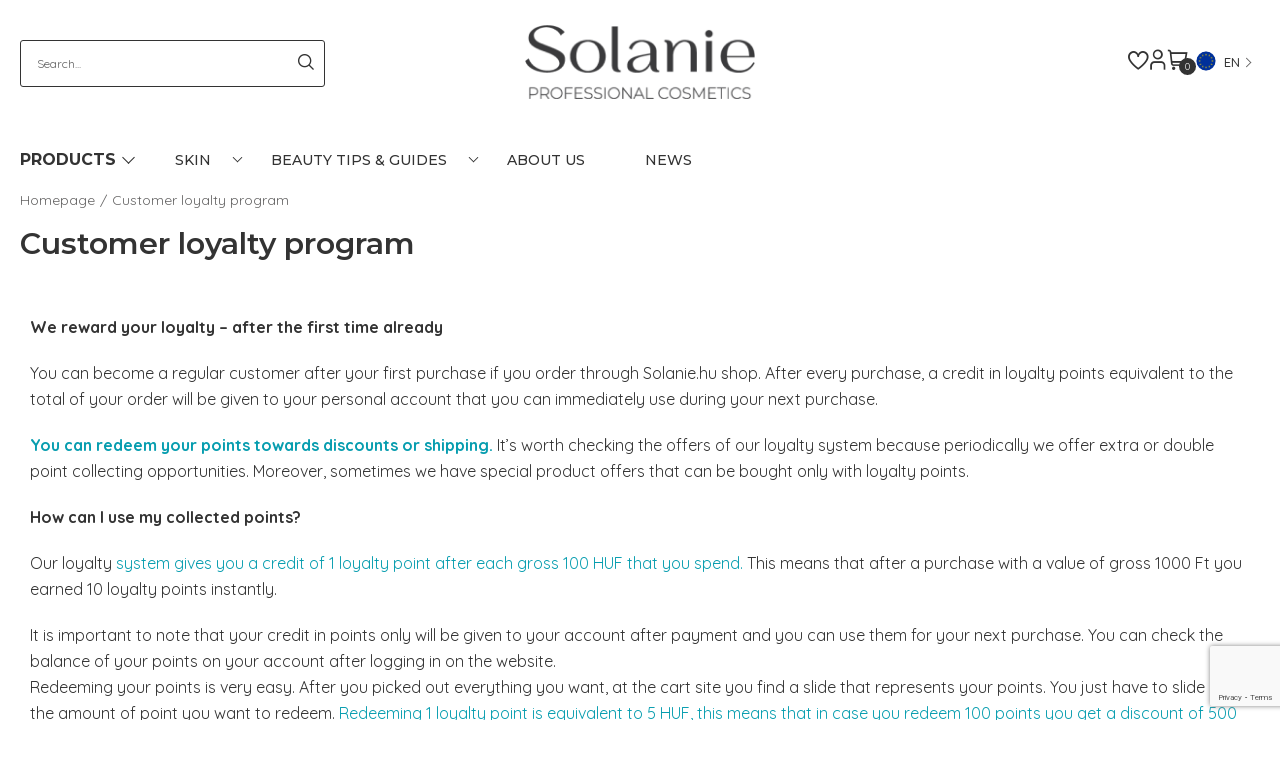

--- FILE ---
content_type: text/html; charset=UTF-8
request_url: http://solanie.eu/customer-loyalty-program
body_size: 7007
content:
<!DOCTYPE HTML>
<html lang="en">
<head>
<title>Customer loyalty program</title>
<meta http-equiv="Content-Type" content="text/html; charset=UTF-8">
<meta name="Robots" content="INDEX,FOLLOW">
<meta name="Revisit-After" content="3 days">
<meta name="Description" content="Customer loyalty program">
<meta name="Keywords" content="Customer loyalty program">
<base href="http://solanie.eu/">
<link rel="stylesheet" href="scripts/assets/css/solanie/solanie.css?v=6?v=226" type="text/css" media="all">
<link rel="icon" href="http://solanie.eu/solanie_favicon.ico" type="image/x-icon" media="all">
<link rel="shortcut icon" href="http://solanie.eu/solanie_favicon.ico" type="image/x-icon" media="all">
<script src="scripts/assets/js/solanie/scripts.js?v=6?v=226" type="text/javascript"></script>
<link rel="preconnect" href="https://fonts.googleapis.com">
<link rel="preconnect" href="https://fonts.gstatic.com" crossorigin>
<link href="https://fonts.googleapis.com/css2?family=Montserrat:ital,wght@0,100..900;1,100..900&family=Quicksand:wght@300..700&display=swap" rel="stylesheet">
<meta name="viewport" content="width=device-width, user-scalable=no, initial-scale=1.0, minimum-scale=1.0, maximum-scale=1.0">
<meta http-equiv="X-UA-Compatible" content="IE=edge,chrome=1">
<meta name="HandheldFriendly" content="true">
</head>

<body>
<div id="desktop_cont"><div id="header_fix_section" class="white_bg gray-bottom-border"><div class="page_w_cont header_cont"><nav><div class="header_middle_line"><div class="header_middle_inner"><div class="fixed-menu-categories"><div class="mobile_toggle_categories"><div class="mobile_toggle_categories_inner open-slide-in" data-slide-in-id="categories"><span class="nav-icon"><span></span></span></div></div></div><div class="mobile_toggle_categories"><div class="mobile_toggle_categories_inner open-slide-in" data-slide-in-id="categories"><span class="nav-icon"><span></span></span></div></div><div class="search-input-cont left"><div class="search_input minisearch">
<div class="search_input_text">
<input data-url="http://solanie.eu/termekek" type="text" name="search_keywords" autocomplete="off" placeholder="Search..." value=""><div class="search_button">
<a href="javascript:void(0)" class="icon-search"></a></div>
</div>
<div class="search_results"></div></div>
</div><span class="mobile_open_search left open-slide-in" data-slide-in-id="categories"><i class="icon-search"></i></span><div class="logo_cont"><a href="http://solanie.eu/" title="Solanie.eu"><img src="images/images/solanie_logo.png" alt="Solanie.eu" /></a></div><div class="search-input-cont"><div class="search_input minisearch">
<div class="search_input_text">
<input data-url="http://solanie.eu/termekek" type="text" name="search_keywords" autocomplete="off" placeholder="Search..." value=""><div class="search_button">
<a href="javascript:void(0)" class="icon-search"></a></div>
</div>
<div class="search_results"></div></div>
</div><div class="action-buttons"><div class="header_action_buttons">
<span class="mobile_open_search open-slide-in" data-slide-in-id="categories"><i class="icon-search"></i></span><a href="http://solanie.eu/kedvencek" class="add_favorite"><span id="button_favorites">
<span><i class="icon-heart"></i><label>Favorites</label></span></span></a>
<div class="sign_in_cont">
<a class="slide_down_sign_in" href="javascript:void(0)" onClick="shopObj.open_menu('sign_in_box',false, this, event)" data-close-on-click="true" data-silde-id="sign_in"><i class="icon-user customer_icon"></i></a>
<div class="sign_in_box" data-silde-id="sign_in">
<div class="slider_container"><div class="sign_in_box_cont">
<form name="my_alveola_login" id="my_alveola_login" method="POST" action="http://solanie.eu/customer-loyalty-program" class="object_form">
<div class="my_alveola_login"  >
<div class="hidden"><input type="text"><input type="password"><input type="submit"></div>
<div class="input_placeholder">
<input type="text" name="my_alveola_username" id="my_alveola_username" placeholder="E-mail address" class="">
</div>
<div class="input_placeholder pw_placeholder">
<input type="password" name="my_alveola_password" id="my_alveola_password" placeholder="Password" class="">
<div class="toggle_password" ><i class="icon-eye-shut"></i></div>
</div>

<div class="remember_me_forgot_pw_cont"><div class="remember_me_cont"><input type="checkbox" name="remember_me" id="remember_me" value="1"><label for="remember_me">Emlékezz rám</label></div><div class="forgot_password">
<a href="http://solanie.eu/elfelejtette-jelszavat" title="Forgot password?">Forgot password?</a>
</div>
</div><div class="login_button_cont">
<a title="Sign in" href="#" class="default_button">Sign in</a>
</div>
<div class="register_now_button_cont">
<a title="Register now!" href="http://solanie.eu/regisztracio" class="default_button">Register now!</a>
</div>
</div>

</form>
</div>
<div id="forgot_password_container">
</div>
</div>
</div>
</div><a href="javascript:void(0)"  class="shopping_cart_button open-slide-in" data-slide-in-id="minicart"><div class="button_shoppingcart">
<span><i class="icon-shopping-cart shoppingcart"><span class="shopping_cart_item_number">0</span></i></span></div></a>
<div class="open_domains_picker"><div class="open_domains_picker_inner open-slide-in" data-slide-in-id="domain_selector"><span class="current_domain_image"><img src="http://solanie.eu/upload_files/domain_icons/lang-eu-3.svg" alt="solanie.eu"/></span><span>en</span><span class="arrow-right"></span></div></div><div class="mobile_toggle_categories"><div class="mobile_toggle_categories_inner open-slide-in" data-slide-in-id="categories"><span class="nav-icon"><span></span></span></div></div></div>
</div></div></div><div class="header_menu_line"><div class="category_menu"><div class="category_menu_cont"><div class="menu_item_main_label"><span>Products</span> <div class="nav-icon"><div></div></div></div><div class="category_menu_drop_down_cont"><ul class="drop_down"><li class=" has_sub_li "><a  class="has_sub " href="http://solanie.eu/age" onClick=""  title="Age"><span  class="no-image"  style="">Age</span></a><span class="drop_down_cont "><span class="dd_scoll_cont"><ul ><li ><a href="http://solanie.eu/age/20-years-old" title="20 years old">20 years old</a></li><li ><a href="http://solanie.eu/age/30-years-old" title="30 years old">30 years old</a></li><li ><a href="http://solanie.eu/age/40-years-old" title="40 years old">40 years old</a></li><li ><a href="http://solanie.eu/age/50-" title="50+">50+</a></li></ul></span></span><span class="drop_down_outer"></span></li>
<li class=" has_sub_li "><a  class="has_sub " href="http://solanie.eu/products-by-function" onClick=""  title="Products by function"><span  class="no-image"  style="">Products by function</span></a><span class="drop_down_cont "><span class="dd_scoll_cont"><ul ><li ><a href="http://solanie.eu/products-by-function/bb-cream" title="BB cream">BB cream</a></li><li ><a href="http://solanie.eu/products-by-function/aromatherapy" title="Aromatherapy">Aromatherapy</a></li><li ><a href="http://solanie.eu/products-by-function/face-masks" title="Face masks">Face masks</a></li><li ><a href="http://solanie.eu/products-by-function/face-cleansers" title="Face cleansers">Face cleansers</a></li><li ><a href="http://solanie.eu/products-by-function/toners" title="Toners">Toners</a></li><li ><a href="http://solanie.eu/products-by-function/face-srcubs" title="Face srcubs">Face srcubs</a></li><li ><a href="http://solanie.eu/products-by-function/face-creams" title="Face creams">Face creams</a></li><li ><a href="http://solanie.eu/products-by-function/sunscreens" title="Sunscreens">Sunscreens</a></li><li ><a href="http://solanie.eu/products-by-function/eye-care" title="Eye care">Eye care</a></li><li ><a href="http://solanie.eu/products-by-function/serums-elixirs" title="Serums/Elixirs">Serums/Elixirs</a></li><li ><a href="http://solanie.eu/products-by-function/face-creams-with-uv-protections" title="Face creams with UV protections">Face creams with UV protections</a></li><li ><a href="http://solanie.eu/products-by-function/body-care" title="Body Care">Body Care</a></li><li ><a href="http://solanie.eu/products-by-function/massage-products" title="Massage products">Massage products</a></li></ul></span></span><span class="drop_down_outer"></span></li>
<li class=" has_sub_li "><a  class="has_sub " href="http://solanie.eu/product-lines" onClick=""  title="Product lines"><span  class="no-image"  style="">Product lines</span></a><span class="drop_down_cont "><span class="dd_scoll_cont"><ul ><li ><a href="http://solanie.eu/product-lines/rose-exosome" title="Rose Exosome">Rose Exosome</a></li><li ><a href="http://solanie.eu/product-lines/aroma-sense" title="Aroma Sense">Aroma Sense</a></li><li ><a href="http://solanie.eu/product-lines/aloe-ginkgo" title="Aloe-ginkgo">Aloe-ginkgo</a></li><li ><a href="http://solanie.eu/product-lines/alginate-line" title="Alginate Line">Alginate Line</a></li><li ><a href="http://solanie.eu/product-lines/aha-peel" title="Aha peel">Aha peel</a></li><li ><a href="http://solanie.eu/product-lines/ampoules" title="Ampoules">Ampoules</a></li><li ><a href="http://solanie.eu/product-lines/bb-cream" title="BB cream">BB cream</a></li><li ><a href="http://solanie.eu/product-lines/caviar-exclusive" title="Caviar Exclusive">Caviar Exclusive</a></li><li ><a href="http://solanie.eu/product-lines/vita-white" title="Vita White">Vita White</a></li><li ><a href="http://solanie.eu/product-lines/beauty-sets" title="Beauty sets">Beauty sets</a></li><li ><a href="http://solanie.eu/product-lines/special-line" title="Special line">Special line</a></li><li ><a href="http://solanie.eu/product-lines/mesopeptide-3-peptides" title="Mesopeptide - 3 Peptides">Mesopeptide - 3 Peptides</a></li><li ><a href="http://solanie.eu/product-lines/argan-plant-stem-cells" title="Argan plant stem cells">Argan plant stem cells</a></li><li ><a href="http://solanie.eu/product-lines/grape-hyaluron" title="Grape-hyaluron">Grape-hyaluron</a></li><li ><a href="http://solanie.eu/product-lines/skin-nectar" title="Skin nectar">Skin nectar</a></li><li ><a href="http://solanie.eu/product-lines/so-fine" title="So Fine">So Fine</a></li></ul></span></span><span class="drop_down_outer"></span></li>
<li class=""><a  class="" href="http://solanie.eu/for-men" onClick=""  title="For men"><span  class="no-image"  style="">For men</span></a></li>
<li class=" has_sub_li "><a  class="has_sub " href="http://solanie.eu/skin-problems" onClick=""  title="Skin problems"><span  class="no-image"  style="">Skin problems</span></a><span class="drop_down_cont "><span class="dd_scoll_cont"><ul ><li ><a href="http://solanie.eu/skin-problems/acne-inflamed-acne-skin" title="Acne, inflamed acne skin">Acne, inflamed acne skin</a></li><li ><a href="http://solanie.eu/skin-problems/redness" title="Redness">Redness</a></li><li ><a href="http://solanie.eu/skin-problems/cellulite" title="Cellulite">Cellulite</a></li><li ><a href="http://solanie.eu/skin-problems/dehydrated-skin" title="Dehydrated skin">Dehydrated skin</a></li><li ><a href="http://solanie.eu/skin-problems/peeling" title="Peeling">Peeling</a></li><li ><a href="http://solanie.eu/skin-problems/age-spot-pigment-spot" title="Age spot, pigment spot">Age spot, pigment spot</a></li><li ><a href="http://solanie.eu/skin-problems/wrinkles" title="Wrinkles">Wrinkles</a></li><li ><a href="http://solanie.eu/skin-problems/itching" title="Itching">Itching</a></li></ul></span></span><span class="drop_down_outer"></span></li>
</ul></div></div></div><div class="pages_menu"><div class="cat_dd_cont"><ul class="drop_down"><li class=" has_sub_li "><a  class="has_sub " href="http://solanie.eu/bor" onClick=""  title="Skin"><span  class="no-image"  style="">Skin</span></a><span class="drop_down_cont "><span class="dd_scoll_cont"><ul ><li ><a href="http://solanie.eu/borproblemak" title="Skin problems">Skin problems</a></li><li class=" has_sub_li "><a href="http://solanie.eu/bortipusok" title="Skin types">Skin types</a><ul><li ><a href="http://solanie.eu/all-skin-type" title="All skin type">All skin type</a></li><li ><a href="http://solanie.eu/combination" title="Combination">Combination</a></li><li ><a href="http://solanie.eu/dry-skin" title="Dry">Dry</a></li><li ><a href="http://solanie.eu/normal" title="Normal">Normal</a></li><li ><a href="http://solanie.eu/oily-problematic" title="Oily / Problematic">Oily / Problematic</a></li><li ><a href="http://solanie.eu/sensitive-skin" title="Sensitive">Sensitive</a></li></ul></li></ul></span></span><span class="drop_down_outer"></span></li>
<li class=" has_sub_li "><a  class="has_sub " href="http://solanie.eu/tudastar" onClick=""  title="Beauty tips &amp; guides"><span  class="no-image"  style="">Beauty tips &amp; guides</span></a><span class="drop_down_cont "><span class="dd_scoll_cont"><ul ><li ><a href="http://solanie.eu/customer-loyalty-program" title="Customer loyalty program">Customer loyalty program</a></li><li ><a href="http://solanie.eu/katalogusok" title="Catalogs">Catalogs</a></li><li ><a href="http://solanie.eu/hirlevel" title="Newsletter">Newsletter</a></li></ul></span></span><span class="drop_down_outer"></span></li>
<li class=""><a  class="" href="/about-us/introducing-us" onClick=""  title="About us"><span  class="no-image"  style="">About us</span></a></li>
<li class=""><a  class="" href="hirek" onClick=""  title="News"><span  class="no-image"  style="">News</span></a></li>
</ul></div></div></div></nav></div></div><div class="white_bg breadcrumb_cont"><div class="page_w_cont"><div class="breadcrumbs">
<ul class="breadcrumbs_container">
<li><a href="http://solanie.eu/" alt="Homepage">Homepage</a></li><li><a href="customer-loyalty-program" alt="Customer loyalty program">Customer loyalty program</a></li></ul>
</div>
</div></div><input type="hidden" value="1768593431" id="servertime"><div class="white_bg" id="page_content"><div class="page_w_cont g_cont   "><h1 class="page_title">Customer loyalty program</h1><div class="custom_page columns"><div class="column editor_content "><p><strong>We reward your loyalty – after the first time already</strong></p>
<p>You can become a regular customer after your first purchase if you order through Solanie.hu shop. After every purchase, a credit in loyalty points equivalent to the total of your order will be given to your personal account that you can immediately use during your next purchase.</p>
<p><span style="color: #079daf;"><strong>You can redeem your points towards discounts or shipping.</strong></span> It’s worth checking the offers of our loyalty system because periodically we offer extra or double point collecting opportunities. Moreover, sometimes we have special product offers that can be bought only with loyalty points.</p>
<p><strong>How can I use my collected points?</strong></p>
<p>Our loyalty <span style="color: #079daf;">system gives you a credit of 1 loyalty point after each gross 100 HUF that you spend.</span> This means that after a purchase with a value of gross 1000 Ft you earned 10 loyalty points instantly.</p>
<p>It is important to note that your credit in points only will be given to your account after payment and you can use them for your next purchase. You can check the balance of your points on your account after logging in on the website.<br>Redeeming your points is very easy. After you picked out everything you want, at the cart site you find a slide that represents your points. You just have to slide it to the amount of point you want to redeem. <span style="color: #079daf;">Redeeming 1 loyalty point is equivalent to 5 HUF, this means that in case you redeem 100 points you get a discount of 500 HUF.</span> The discount is always applied to the total of your purchase.</p>
<p><span style="color: #079daf;"><strong>Collect Solanie loyalty points to get special discounts and offers!</strong></span></p>
</div></div></div></div><div class="bottom_newsletter_cont">
<div class="page_w_cont"><form name="newsletter_miniform_form" id="newsletter_miniform_form" method="POST" action="http://solanie.eu/customer-loyalty-program#newsletter_miniform_form" class="object_form">
<div class="newsletter_out_cont">
<div class="page_w_cont">
<div class="newsletter_miniform">
<div class="title_left_border">
<span>Subscribe for our newsletter <br> and be one of the first to be informed!</span></div>
<div class="columns"><div class="form_cont"><div class="newsl-lastname floating-label-cont">
<input type="text" name="signup_lastname" id="signup_lastname" maxlength="50" class="object_text" placeholder="Last name *">
</div>
<div class="newsl-firstname floating-label-cont">
<input type="text" name="signup_firstname" id="signup_firstname" maxlength="50" class="object_text" placeholder="First name *">
</div>
<div class="newsl-email floating-label-cont">
<input type="text" name="signup_email" id="signup_email" maxlength="50" class="object_text" placeholder="Email address *">
</div>
<div class="newsl-email floating-label-cont">
<input type="text" name="signup_birth_date" id="signup_birth_date" maxlength="50" class="object_text" placeholder="Date of Birth *">
</div>
<div class="sub_button">
<input type="hidden" name="newsletter_submit" id="newsletter_submit" value="1">
<a class="signup_submit button button-primary" id="newsletter_miniform_send" href="javascript:void(0)" onclick="grecaptcha.execute();">Subscribe</a><script src="https://www.google.com/recaptcha/api.js" async defer></script><div class="g-recaptcha" data-callback="onNlFormSubmit"  data-size="invisible" data-sitekey="6Ldv1c4ZAAAAABWJZiSsekvxcMDIk-het6HO732D"></div></div>
</div></div>
<div class="privacy_policy">
<div class="accept_privacy_checkbox">
<input type="checkbox" id="privacy_accept" name="privacy_accept">
<label class="container" for="privacy_accept">
By providing my registration details, I declare that I have read and accepted the Privacy Policy of Alveola Ltd., and I consent to receiving information about discounts and promotions via my contact details. *
</label>
</div>
</div>
</div>
</div></div>
</form>
</div>
</div>
<footer class="white_bg solanie"><div class="page_w_cont"><div class="columns"><div class="column first_col"><div class="footer_lang_picker"><div class="open_domains_picker"><div class="open_domains_picker_inner open-slide-in" data-slide-in-id="domain_selector"><span class="current_domain_image"><img src="http://solanie.eu/upload_files/domain_icons/lang-eu-3.svg" alt="solanie.eu"/></span><span>en</span><span class="arrow-right"></span></div></div></div><div class="company_data_cont"><a href="#" title="Alveola Kft.">Alveola Kft.</a><ul class="company_datas"><li>1143 Budapest</li><li>Gizella street 28/A</li><li>Phone: <a href="tel:0612512270">(06-1) 251-2270</a></li><li><a href="mailto:alveolaweb@alveola.hu">alveolaweb@alveola.hu</a></li></ul></div><img class="vertical_logo" src="images/images/solanie_logo.png" title="Solanie.eu"><div class="social_icons is-hidden-touch">
<a href="https://www.facebook.com/AlveolaBeautyWebshop/" alt="facebook" target="_blank"><i class="icon-facebook"></i></a><a href="https://www.instagram.com/alveolabeautywebshop" alt="instagram" target="_blank"><i class="icon-instagram"></i></a><a href="https://www.youtube.com/user/alveolabeauty" alt="youtube" target="_blank"><i class="icon-youtube"></i></a><a href="https://www.tiktok.com/@solanie_hungary" alt="tiktok" target="_blank"><i class="icon-tiktok"></i></a></div>
</div><div class="column footer_pages"><a href="javascript:void(0);" 0 title="About us">About us</a><span class="toggle_mobile"><i class="icon-plus"></i><i class="icon-minus"></i></span><ul><li><a href="about-us/introducing-us"  title="Introducing us">Introducing us</a></li><li><a href="about-us/about-our-company"  title="About our company">About our company</a></li><li><a href="kapcsolat"  title="Contact">Contact</a></li><li><a href="about-us/impressum"  title="Impressum">Impressum</a></li></ul></div><div class="column footer_pages"><a href="javascript:void(0);" 0 title="Informations">Informations</a><span class="toggle_mobile"><i class="icon-plus"></i><i class="icon-minus"></i></span><ul><li><a href="informations/faq"  title="FAQ">FAQ</a></li><li><a href="hirlevel"  title="Newsletter subscription">Newsletter subscription</a></li><li><a href="informations/information-note-of-data-management"  title="Information Note of Data Management">Information Note of Data Management</a></li><li><a href="informations/terms-and-conditions"  title="Terms &amp; Conditions">Terms &amp; Conditions</a></li></ul></div><div class="column footer_pages"><a href="javascript:void(0);" 0 title="Shopping">Shopping</a><span class="toggle_mobile"><i class="icon-plus"></i><i class="icon-minus"></i></span><ul><li><a href="shopping/registration-and-personal-account"  title="Registration and personal account">Registration and personal account</a></li><li><a href="shopping/shipping-information"  title="Shipping information">Shipping information</a></li><li><a href="shopping/billing-information"  title="Billing information">Billing information</a></li><li><a href="szakerto-valaszol"  title="Expert answer">Expert answer</a></li><li><a href="http://alveolashop.com/brand/SO?sort[5]=asc"  target="_blank" title="Webshop for professionals">Webshop for professionals</a></li></ul></div></div></div></div><div class="columns bank-logos"><div class="page_w_cont"><div class="logos_cont"><div class="partners_logos"><a href="http://simplepartner.hu/PaymentService/Fizetesi_tajekoztato.pdf" title="SimplePay"><img src="images/images/simplepay_w140.png" class="" alt="SimplePay"></a></div></div><div class="footer_info">The written permission of Alveola Ltd. is required for the use of any of the content or graphics on our sites.<br>&copy; 2020, Alveola Ltd. All rights reserved.</div></div></div><div class="back_to_top" onClick="shopObj.slideToTop(event)">
<span class="back_to_top__button"><svg xmlns="http://www.w3.org/2000/svg" xmlns:xlink="http://www.w3.org/1999/xlink" version="1.2" baseProfile="tiny" id="Réteg_1" x="0px" y="0px" viewBox="0 0 18 26" overflow="scroll" xml:space="preserve" class="svg replaced-svg"><g><path fill="#1E201D" d="M0.4,8.6C0.3,8.8,0.2,9,0.2,9.3v0c0,0.2,0.1,0.5,0.3,0.6c0.3,0.3,0.9,0.3,1.3,0l6.4-6.4v21.2   c0,0.5,0.4,0.9,0.9,0.9c0.5,0,0.9-0.4,0.9-0.9V3.5l6.4,6.4c0.3,0.3,0.9,0.3,1.3,0C18,9.5,18,9,17.6,8.6l-8-8   c-0.3-0.3-0.9-0.3-1.3,0L0.4,8.6z"></path></g></svg></span></div>
</div><script type="text/javascript" data-cookieconsent="ignore">shopObj.page_id="loyalty_program";</script><div  class="slide_in_box" id="slide_in_domain_selector"><a class="icon-close_x"></a><div class="slide_in_wrap"><div class="slide_in_box_content"><h2>Select country</h2><div><ul class="domain-picker-list"><li><a href="//solanie.hu" title="solanie.hu"><img src="http://solanie.eu/upload_files/domain_icons/lang-hu-1.svg" alt="solanie.hu"/><span>solanie.hu</span></a></li><li><a href="//solanie.eu" title="solanie.eu"><img src="http://solanie.eu/upload_files/domain_icons/lang-eu-3.svg" alt="solanie.eu"/><span>solanie.eu</span></a></li></ul></div></div></div></div><div data-on-init="init_categories_masonry" class="slide_in_box orientation-left" id="slide_in_categories"><a class="icon-close_x"></a><div class="slide_in_wrap"><div class="slide_in_box_content"><h2>Category menu</h2><div><div class="slide_in_menu_out"><div class="slide_in_menu_cont"><div class="slide_in_menu_mobile_top"><div class="sign_in_cont">
<a class="slide_down_sign_in" href="javascript:void(0)" onClick="shopObj.open_menu('sign_in_box',false, this, event)" data-close-on-click="true" data-silde-id="sign_in"><i class="icon-user customer_icon"></i></a>
<div class="sign_in_box" data-silde-id="sign_in">
<div class="slider_container"><div class="sign_in_box_cont">
<form name="my_alveola_login" id="my_alveola_login" method="POST" action="http://solanie.eu/customer-loyalty-program" class="object_form">
<div class="my_alveola_login"  >
<div class="hidden"><input type="text"><input type="password"><input type="submit"></div>
<div class="input_placeholder">
<input type="text" name="my_alveola_username" id="my_alveola_username" placeholder="E-mail address" class="">
</div>
<div class="input_placeholder pw_placeholder">
<input type="password" name="my_alveola_password" id="my_alveola_password" placeholder="Password" class="">
<div class="toggle_password" ><i class="icon-eye-shut"></i></div>
</div>

<div class="remember_me_forgot_pw_cont"><div class="remember_me_cont"><input type="checkbox" name="remember_me" id="remember_me" value="1"><label for="remember_me">Emlékezz rám</label></div><div class="forgot_password">
<a href="http://solanie.eu/elfelejtette-jelszavat" title="Forgot password?">Forgot password?</a>
</div>
</div><div class="login_button_cont">
<a title="Sign in" href="#" class="default_button">Sign in</a>
</div>
<div class="register_now_button_cont">
<a title="Register now!" href="http://solanie.eu/regisztracio" class="default_button">Register now!</a>
</div>
</div>

</form>
</div>
<div id="forgot_password_container">
</div>
</div>
</div>
</div><div class="search-input-cont"><div class="search_input minisearch">
<div class="search_input_text">
<input data-url="http://solanie.eu/termekek" type="text" name="search_keywords" autocomplete="off" placeholder="Search..." value=""><div class="search_button">
<a href="javascript:void(0)" class="icon-search"></a></div>
</div>
<div class="search_results"></div></div>
</div></div><div class="slide_in_menu_pages mpage_top"><ul class="drop_down"></ul></div><div class="header_menu_categories"><ul class="drop_down"><li class=" has_sub_li "><a  class="has_sub " href="http://solanie.eu/" onClick=""  title="Products"><span  class="no-image"  style="">Products</span><span class="toogle_cont"><span class="plus"><span class="icon-plus"></span></span><span class="minus"><span class="icon-minus"></span></span><span class="arrow-right"></span></span></a><span class="drop_down_cont "><span class="dd_scoll_cont"><ul ><li class=" has_sub_li "><a href="http://solanie.eu/age" title="Age">Age<span class="toogle_cont"><span class="plus"><span class="icon-plus"></span></span><span class="minus"><span class="icon-minus"></span></span></span></a><ul><li ><a href="http://solanie.eu/age/20-years-old" title="20 years old">20 years old</a></li><li ><a href="http://solanie.eu/age/30-years-old" title="30 years old">30 years old</a></li><li ><a href="http://solanie.eu/age/40-years-old" title="40 years old">40 years old</a></li><li ><a href="http://solanie.eu/age/50-" title="50+">50+</a></li></ul></li><li class=" has_sub_li "><a href="http://solanie.eu/products-by-function" title="Products by function">Products by function<span class="toogle_cont"><span class="plus"><span class="icon-plus"></span></span><span class="minus"><span class="icon-minus"></span></span></span></a><ul><li ><a href="http://solanie.eu/products-by-function/bb-cream" title="BB cream">BB cream</a></li><li ><a href="http://solanie.eu/products-by-function/aromatherapy" title="Aromatherapy">Aromatherapy</a></li><li ><a href="http://solanie.eu/products-by-function/face-masks" title="Face masks">Face masks</a></li><li ><a href="http://solanie.eu/products-by-function/face-cleansers" title="Face cleansers">Face cleansers</a></li><li ><a href="http://solanie.eu/products-by-function/toners" title="Toners">Toners</a></li><li ><a href="http://solanie.eu/products-by-function/face-srcubs" title="Face srcubs">Face srcubs</a></li><li ><a href="http://solanie.eu/products-by-function/face-creams" title="Face creams">Face creams</a></li><li ><a href="http://solanie.eu/products-by-function/sunscreens" title="Sunscreens">Sunscreens</a></li><li ><a href="http://solanie.eu/products-by-function/eye-care" title="Eye care">Eye care</a></li><li ><a href="http://solanie.eu/products-by-function/serums-elixirs" title="Serums/Elixirs">Serums/Elixirs</a></li><li ><a href="http://solanie.eu/products-by-function/face-creams-with-uv-protections" title="Face creams with UV protections">Face creams with UV protections</a></li><li ><a href="http://solanie.eu/products-by-function/body-care" title="Body Care">Body Care</a></li><li ><a href="http://solanie.eu/products-by-function/massage-products" title="Massage products">Massage products</a></li></ul></li><li class=" has_sub_li "><a href="http://solanie.eu/product-lines" title="Product lines">Product lines<span class="toogle_cont"><span class="plus"><span class="icon-plus"></span></span><span class="minus"><span class="icon-minus"></span></span></span></a><ul><li ><a href="http://solanie.eu/product-lines/rose-exosome" title="Rose Exosome">Rose Exosome</a></li><li ><a href="http://solanie.eu/product-lines/aroma-sense" title="Aroma Sense">Aroma Sense</a></li><li ><a href="http://solanie.eu/product-lines/aloe-ginkgo" title="Aloe-ginkgo">Aloe-ginkgo</a></li><li ><a href="http://solanie.eu/product-lines/alginate-line" title="Alginate Line">Alginate Line</a></li><li ><a href="http://solanie.eu/product-lines/aha-peel" title="Aha peel">Aha peel</a></li><li ><a href="http://solanie.eu/product-lines/ampoules" title="Ampoules">Ampoules</a></li><li ><a href="http://solanie.eu/product-lines/bb-cream" title="BB cream">BB cream</a></li><li ><a href="http://solanie.eu/product-lines/caviar-exclusive" title="Caviar Exclusive">Caviar Exclusive</a></li><li ><a href="http://solanie.eu/product-lines/vita-white" title="Vita White">Vita White</a></li><li ><a href="http://solanie.eu/product-lines/beauty-sets" title="Beauty sets">Beauty sets</a></li><li ><a href="http://solanie.eu/product-lines/special-line" title="Special line">Special line</a></li><li ><a href="http://solanie.eu/product-lines/mesopeptide-3-peptides" title="Mesopeptide - 3 Peptides">Mesopeptide - 3 Peptides</a></li><li ><a href="http://solanie.eu/product-lines/argan-plant-stem-cells" title="Argan plant stem cells">Argan plant stem cells</a></li><li ><a href="http://solanie.eu/product-lines/grape-hyaluron" title="Grape-hyaluron">Grape-hyaluron</a></li><li ><a href="http://solanie.eu/product-lines/skin-nectar" title="Skin nectar">Skin nectar</a></li><li ><a href="http://solanie.eu/product-lines/so-fine" title="So Fine">So Fine</a></li></ul></li><li ><a href="http://solanie.eu/for-men" title="For men">For men</a></li><li class=" has_sub_li "><a href="http://solanie.eu/skin-problems" title="Skin problems">Skin problems<span class="toogle_cont"><span class="plus"><span class="icon-plus"></span></span><span class="minus"><span class="icon-minus"></span></span></span></a><ul><li ><a href="http://solanie.eu/skin-problems/acne-inflamed-acne-skin" title="Acne, inflamed acne skin">Acne, inflamed acne skin</a></li><li ><a href="http://solanie.eu/skin-problems/redness" title="Redness">Redness</a></li><li ><a href="http://solanie.eu/skin-problems/cellulite" title="Cellulite">Cellulite</a></li><li ><a href="http://solanie.eu/skin-problems/dehydrated-skin" title="Dehydrated skin">Dehydrated skin</a></li><li ><a href="http://solanie.eu/skin-problems/peeling" title="Peeling">Peeling</a></li><li ><a href="http://solanie.eu/skin-problems/age-spot-pigment-spot" title="Age spot, pigment spot">Age spot, pigment spot</a></li><li ><a href="http://solanie.eu/skin-problems/wrinkles" title="Wrinkles">Wrinkles</a></li><li ><a href="http://solanie.eu/skin-problems/itching" title="Itching">Itching</a></li></ul></li></ul></span></span><span class="drop_down_outer"></span></li>
</ul></div><div class="slide_in_menu_pages mpage_bottom"><ul class="drop_down"><li style="background-color:#83ddec" class=" has_sub_li "><a  class="has_sub " style="color:#333333"href="http://solanie.eu/bor" onClick=""  title="Skin"><span  class="no-image"  style="">Skin</span><span class="toogle_cont"><span class="plus"><span class="icon-plus"></span></span><span class="minus"><span class="icon-minus"></span></span><span class="arrow-right"></span></span></a><span class="drop_down_cont "><span class="dd_scoll_cont"><ul ><li ><a href="http://solanie.eu/borproblemak" title="Skin problems">Skin problems</a></li><li class=" has_sub_li "><a href="http://solanie.eu/bortipusok" title="Skin types">Skin types<span class="toogle_cont"><span class="plus"><span class="icon-plus"></span></span><span class="minus"><span class="icon-minus"></span></span></span></a><ul><li ><a href="http://solanie.eu/all-skin-type" title="All skin type">All skin type</a></li><li ><a href="http://solanie.eu/combination" title="Combination">Combination</a></li><li ><a href="http://solanie.eu/dry-skin" title="Dry">Dry</a></li><li ><a href="http://solanie.eu/normal" title="Normal">Normal</a></li><li ><a href="http://solanie.eu/oily-problematic" title="Oily / Problematic">Oily / Problematic</a></li><li ><a href="http://solanie.eu/sensitive-skin" title="Sensitive">Sensitive</a></li></ul></li></ul></span></span><span class="drop_down_outer"></span></li>
<li style="background-color:#79ddec" class=" has_sub_li "><a  class="has_sub " style="color:#333333"href="http://solanie.eu/tudastar" onClick=""  title="Beauty tips &amp; guides"><span  class="no-image"  style="">Beauty tips &amp; guides</span><span class="toogle_cont"><span class="plus"><span class="icon-plus"></span></span><span class="minus"><span class="icon-minus"></span></span><span class="arrow-right"></span></span></a><span class="drop_down_cont "><span class="dd_scoll_cont"><ul ><li ><a href="http://solanie.eu/customer-loyalty-program" title="Customer loyalty program">Customer loyalty program</a></li><li ><a href="http://solanie.eu/katalogusok" title="Catalogs">Catalogs</a></li><li ><a href="http://solanie.eu/hirlevel" title="Newsletter">Newsletter</a></li></ul></span></span><span class="drop_down_outer"></span></li>
<li class=""><a  class="" href="/about-us/introducing-us" onClick=""  title="About us"><span  class="no-image"  style="">About us</span></a></li>
<li class=""><a  class="" href="hirek" onClick=""  title="News"><span  class="no-image"  style="">News</span></a></li>
</ul></div><div class="slide_in_menu_pages header_top_links"></div><div class="bottom_content"><div class="open_domains_picker"><div class="open_domains_picker_inner open-slide-in" data-slide-in-id="domain_selector"><span class="current_domain_image"><img src="http://solanie.eu/upload_files/domain_icons/lang-eu-3.svg" alt="solanie.eu"/></span><span>Language / Country</span></div></div><div class="bottom_social_links"><div class="social_icons is-hidden-touch">
<a href="https://www.facebook.com/AlveolaBeautyWebshop/" alt="facebook" target="_blank"><i class="icon-facebook"></i></a><a href="https://www.instagram.com/alveolabeautywebshop" alt="instagram" target="_blank"><i class="icon-instagram"></i></a><a href="https://www.youtube.com/user/alveolabeauty" alt="youtube" target="_blank"><i class="icon-youtube"></i></a><a href="https://www.tiktok.com/@solanie_hungary" alt="tiktok" target="_blank"><i class="icon-tiktok"></i></a></div>
</div></div></div></div></div></div></div></div><div  class="slide_in_box" id="slide_in_minicart"><a class="icon-close_x"></a><div class="slide_in_wrap"><div class="slide_in_box_content"><h2>A Kosár tartalma</h2><div><div class="minicart" data-silde-id="minicart">
<div class="cart_empty">Your shopping cart is empty!</div></div>
</div></div></div></div><div  class="slide_in_box" id="slide_in_profile_menu"><a class="icon-close_x"></a><div class="slide_in_wrap"><div class="slide_in_box_content"><h2>Fiókom</h2><div></div></div></div></div><div  class="slide_in_box" id="slide_in_routin_finder_box"><a class="icon-close_x"></a><div class="slide_in_wrap"><div class="slide_in_box_content"><h2></h2><div><div class="loading"></div></div></div></div></div><div class="remodal "  data-remodal-id="reg_modal">
<button data-remodal-action="close" class="remodal-close"></button>
<div class="modal_content"><span class="reg_slide_items_cont"><span class="reg_type_item"><span class="reg_type_title"><span class="user_type_title">Professional registration<br><span class="sub_title_type">(beautician,makeup artist,hair-dresser,nail specialist,pedicurist,massage therapist)</span></span></span><span class="user_type_item_desc first">If you do not have a username and password yet, you can request one by filling in the professional registration form. The login IDs will be sent to you within 48 hours after you have filled in the corresponding e-mail and your details.</span><span class="user_type_item_button_cont"><a class="button button-primary" href="http://solanie.eu/professzionalis-regisztracio" title="Professional registration">Professional registration</a></span></span><span class="separator"></span><span class="reg_type_item end_user_reg_cont"><span class="reg_type_title"><span class="user_type_title">Registration</span></span><span class="user_type_item_desc">Dear Visitor!<br><br>If you do not have a username and a password, please click on registration and then you can shop quickly and easily, review our products or comment news.</span><span class="user_type_item_button_cont"><a class="button button-primary" href="http://solanie.eu/regisztracio" title="Registration">Registration</a></span></span></span></div>
</div>
<div class="remodal "  data-remodal-id="video_player_modal">
<button data-remodal-action="close" class="remodal-close"></button>
<div class="modal_content"><div id="video_player_cont"></div></div>
</div>
</body>
</html>


--- FILE ---
content_type: text/html; charset=utf-8
request_url: https://www.google.com/recaptcha/api2/anchor?ar=1&k=6Ldv1c4ZAAAAABWJZiSsekvxcMDIk-het6HO732D&co=aHR0cDovL3NvbGFuaWUuZXU6ODA.&hl=en&v=PoyoqOPhxBO7pBk68S4YbpHZ&size=invisible&anchor-ms=20000&execute-ms=30000&cb=6bvvb8d0kcyg
body_size: 49196
content:
<!DOCTYPE HTML><html dir="ltr" lang="en"><head><meta http-equiv="Content-Type" content="text/html; charset=UTF-8">
<meta http-equiv="X-UA-Compatible" content="IE=edge">
<title>reCAPTCHA</title>
<style type="text/css">
/* cyrillic-ext */
@font-face {
  font-family: 'Roboto';
  font-style: normal;
  font-weight: 400;
  font-stretch: 100%;
  src: url(//fonts.gstatic.com/s/roboto/v48/KFO7CnqEu92Fr1ME7kSn66aGLdTylUAMa3GUBHMdazTgWw.woff2) format('woff2');
  unicode-range: U+0460-052F, U+1C80-1C8A, U+20B4, U+2DE0-2DFF, U+A640-A69F, U+FE2E-FE2F;
}
/* cyrillic */
@font-face {
  font-family: 'Roboto';
  font-style: normal;
  font-weight: 400;
  font-stretch: 100%;
  src: url(//fonts.gstatic.com/s/roboto/v48/KFO7CnqEu92Fr1ME7kSn66aGLdTylUAMa3iUBHMdazTgWw.woff2) format('woff2');
  unicode-range: U+0301, U+0400-045F, U+0490-0491, U+04B0-04B1, U+2116;
}
/* greek-ext */
@font-face {
  font-family: 'Roboto';
  font-style: normal;
  font-weight: 400;
  font-stretch: 100%;
  src: url(//fonts.gstatic.com/s/roboto/v48/KFO7CnqEu92Fr1ME7kSn66aGLdTylUAMa3CUBHMdazTgWw.woff2) format('woff2');
  unicode-range: U+1F00-1FFF;
}
/* greek */
@font-face {
  font-family: 'Roboto';
  font-style: normal;
  font-weight: 400;
  font-stretch: 100%;
  src: url(//fonts.gstatic.com/s/roboto/v48/KFO7CnqEu92Fr1ME7kSn66aGLdTylUAMa3-UBHMdazTgWw.woff2) format('woff2');
  unicode-range: U+0370-0377, U+037A-037F, U+0384-038A, U+038C, U+038E-03A1, U+03A3-03FF;
}
/* math */
@font-face {
  font-family: 'Roboto';
  font-style: normal;
  font-weight: 400;
  font-stretch: 100%;
  src: url(//fonts.gstatic.com/s/roboto/v48/KFO7CnqEu92Fr1ME7kSn66aGLdTylUAMawCUBHMdazTgWw.woff2) format('woff2');
  unicode-range: U+0302-0303, U+0305, U+0307-0308, U+0310, U+0312, U+0315, U+031A, U+0326-0327, U+032C, U+032F-0330, U+0332-0333, U+0338, U+033A, U+0346, U+034D, U+0391-03A1, U+03A3-03A9, U+03B1-03C9, U+03D1, U+03D5-03D6, U+03F0-03F1, U+03F4-03F5, U+2016-2017, U+2034-2038, U+203C, U+2040, U+2043, U+2047, U+2050, U+2057, U+205F, U+2070-2071, U+2074-208E, U+2090-209C, U+20D0-20DC, U+20E1, U+20E5-20EF, U+2100-2112, U+2114-2115, U+2117-2121, U+2123-214F, U+2190, U+2192, U+2194-21AE, U+21B0-21E5, U+21F1-21F2, U+21F4-2211, U+2213-2214, U+2216-22FF, U+2308-230B, U+2310, U+2319, U+231C-2321, U+2336-237A, U+237C, U+2395, U+239B-23B7, U+23D0, U+23DC-23E1, U+2474-2475, U+25AF, U+25B3, U+25B7, U+25BD, U+25C1, U+25CA, U+25CC, U+25FB, U+266D-266F, U+27C0-27FF, U+2900-2AFF, U+2B0E-2B11, U+2B30-2B4C, U+2BFE, U+3030, U+FF5B, U+FF5D, U+1D400-1D7FF, U+1EE00-1EEFF;
}
/* symbols */
@font-face {
  font-family: 'Roboto';
  font-style: normal;
  font-weight: 400;
  font-stretch: 100%;
  src: url(//fonts.gstatic.com/s/roboto/v48/KFO7CnqEu92Fr1ME7kSn66aGLdTylUAMaxKUBHMdazTgWw.woff2) format('woff2');
  unicode-range: U+0001-000C, U+000E-001F, U+007F-009F, U+20DD-20E0, U+20E2-20E4, U+2150-218F, U+2190, U+2192, U+2194-2199, U+21AF, U+21E6-21F0, U+21F3, U+2218-2219, U+2299, U+22C4-22C6, U+2300-243F, U+2440-244A, U+2460-24FF, U+25A0-27BF, U+2800-28FF, U+2921-2922, U+2981, U+29BF, U+29EB, U+2B00-2BFF, U+4DC0-4DFF, U+FFF9-FFFB, U+10140-1018E, U+10190-1019C, U+101A0, U+101D0-101FD, U+102E0-102FB, U+10E60-10E7E, U+1D2C0-1D2D3, U+1D2E0-1D37F, U+1F000-1F0FF, U+1F100-1F1AD, U+1F1E6-1F1FF, U+1F30D-1F30F, U+1F315, U+1F31C, U+1F31E, U+1F320-1F32C, U+1F336, U+1F378, U+1F37D, U+1F382, U+1F393-1F39F, U+1F3A7-1F3A8, U+1F3AC-1F3AF, U+1F3C2, U+1F3C4-1F3C6, U+1F3CA-1F3CE, U+1F3D4-1F3E0, U+1F3ED, U+1F3F1-1F3F3, U+1F3F5-1F3F7, U+1F408, U+1F415, U+1F41F, U+1F426, U+1F43F, U+1F441-1F442, U+1F444, U+1F446-1F449, U+1F44C-1F44E, U+1F453, U+1F46A, U+1F47D, U+1F4A3, U+1F4B0, U+1F4B3, U+1F4B9, U+1F4BB, U+1F4BF, U+1F4C8-1F4CB, U+1F4D6, U+1F4DA, U+1F4DF, U+1F4E3-1F4E6, U+1F4EA-1F4ED, U+1F4F7, U+1F4F9-1F4FB, U+1F4FD-1F4FE, U+1F503, U+1F507-1F50B, U+1F50D, U+1F512-1F513, U+1F53E-1F54A, U+1F54F-1F5FA, U+1F610, U+1F650-1F67F, U+1F687, U+1F68D, U+1F691, U+1F694, U+1F698, U+1F6AD, U+1F6B2, U+1F6B9-1F6BA, U+1F6BC, U+1F6C6-1F6CF, U+1F6D3-1F6D7, U+1F6E0-1F6EA, U+1F6F0-1F6F3, U+1F6F7-1F6FC, U+1F700-1F7FF, U+1F800-1F80B, U+1F810-1F847, U+1F850-1F859, U+1F860-1F887, U+1F890-1F8AD, U+1F8B0-1F8BB, U+1F8C0-1F8C1, U+1F900-1F90B, U+1F93B, U+1F946, U+1F984, U+1F996, U+1F9E9, U+1FA00-1FA6F, U+1FA70-1FA7C, U+1FA80-1FA89, U+1FA8F-1FAC6, U+1FACE-1FADC, U+1FADF-1FAE9, U+1FAF0-1FAF8, U+1FB00-1FBFF;
}
/* vietnamese */
@font-face {
  font-family: 'Roboto';
  font-style: normal;
  font-weight: 400;
  font-stretch: 100%;
  src: url(//fonts.gstatic.com/s/roboto/v48/KFO7CnqEu92Fr1ME7kSn66aGLdTylUAMa3OUBHMdazTgWw.woff2) format('woff2');
  unicode-range: U+0102-0103, U+0110-0111, U+0128-0129, U+0168-0169, U+01A0-01A1, U+01AF-01B0, U+0300-0301, U+0303-0304, U+0308-0309, U+0323, U+0329, U+1EA0-1EF9, U+20AB;
}
/* latin-ext */
@font-face {
  font-family: 'Roboto';
  font-style: normal;
  font-weight: 400;
  font-stretch: 100%;
  src: url(//fonts.gstatic.com/s/roboto/v48/KFO7CnqEu92Fr1ME7kSn66aGLdTylUAMa3KUBHMdazTgWw.woff2) format('woff2');
  unicode-range: U+0100-02BA, U+02BD-02C5, U+02C7-02CC, U+02CE-02D7, U+02DD-02FF, U+0304, U+0308, U+0329, U+1D00-1DBF, U+1E00-1E9F, U+1EF2-1EFF, U+2020, U+20A0-20AB, U+20AD-20C0, U+2113, U+2C60-2C7F, U+A720-A7FF;
}
/* latin */
@font-face {
  font-family: 'Roboto';
  font-style: normal;
  font-weight: 400;
  font-stretch: 100%;
  src: url(//fonts.gstatic.com/s/roboto/v48/KFO7CnqEu92Fr1ME7kSn66aGLdTylUAMa3yUBHMdazQ.woff2) format('woff2');
  unicode-range: U+0000-00FF, U+0131, U+0152-0153, U+02BB-02BC, U+02C6, U+02DA, U+02DC, U+0304, U+0308, U+0329, U+2000-206F, U+20AC, U+2122, U+2191, U+2193, U+2212, U+2215, U+FEFF, U+FFFD;
}
/* cyrillic-ext */
@font-face {
  font-family: 'Roboto';
  font-style: normal;
  font-weight: 500;
  font-stretch: 100%;
  src: url(//fonts.gstatic.com/s/roboto/v48/KFO7CnqEu92Fr1ME7kSn66aGLdTylUAMa3GUBHMdazTgWw.woff2) format('woff2');
  unicode-range: U+0460-052F, U+1C80-1C8A, U+20B4, U+2DE0-2DFF, U+A640-A69F, U+FE2E-FE2F;
}
/* cyrillic */
@font-face {
  font-family: 'Roboto';
  font-style: normal;
  font-weight: 500;
  font-stretch: 100%;
  src: url(//fonts.gstatic.com/s/roboto/v48/KFO7CnqEu92Fr1ME7kSn66aGLdTylUAMa3iUBHMdazTgWw.woff2) format('woff2');
  unicode-range: U+0301, U+0400-045F, U+0490-0491, U+04B0-04B1, U+2116;
}
/* greek-ext */
@font-face {
  font-family: 'Roboto';
  font-style: normal;
  font-weight: 500;
  font-stretch: 100%;
  src: url(//fonts.gstatic.com/s/roboto/v48/KFO7CnqEu92Fr1ME7kSn66aGLdTylUAMa3CUBHMdazTgWw.woff2) format('woff2');
  unicode-range: U+1F00-1FFF;
}
/* greek */
@font-face {
  font-family: 'Roboto';
  font-style: normal;
  font-weight: 500;
  font-stretch: 100%;
  src: url(//fonts.gstatic.com/s/roboto/v48/KFO7CnqEu92Fr1ME7kSn66aGLdTylUAMa3-UBHMdazTgWw.woff2) format('woff2');
  unicode-range: U+0370-0377, U+037A-037F, U+0384-038A, U+038C, U+038E-03A1, U+03A3-03FF;
}
/* math */
@font-face {
  font-family: 'Roboto';
  font-style: normal;
  font-weight: 500;
  font-stretch: 100%;
  src: url(//fonts.gstatic.com/s/roboto/v48/KFO7CnqEu92Fr1ME7kSn66aGLdTylUAMawCUBHMdazTgWw.woff2) format('woff2');
  unicode-range: U+0302-0303, U+0305, U+0307-0308, U+0310, U+0312, U+0315, U+031A, U+0326-0327, U+032C, U+032F-0330, U+0332-0333, U+0338, U+033A, U+0346, U+034D, U+0391-03A1, U+03A3-03A9, U+03B1-03C9, U+03D1, U+03D5-03D6, U+03F0-03F1, U+03F4-03F5, U+2016-2017, U+2034-2038, U+203C, U+2040, U+2043, U+2047, U+2050, U+2057, U+205F, U+2070-2071, U+2074-208E, U+2090-209C, U+20D0-20DC, U+20E1, U+20E5-20EF, U+2100-2112, U+2114-2115, U+2117-2121, U+2123-214F, U+2190, U+2192, U+2194-21AE, U+21B0-21E5, U+21F1-21F2, U+21F4-2211, U+2213-2214, U+2216-22FF, U+2308-230B, U+2310, U+2319, U+231C-2321, U+2336-237A, U+237C, U+2395, U+239B-23B7, U+23D0, U+23DC-23E1, U+2474-2475, U+25AF, U+25B3, U+25B7, U+25BD, U+25C1, U+25CA, U+25CC, U+25FB, U+266D-266F, U+27C0-27FF, U+2900-2AFF, U+2B0E-2B11, U+2B30-2B4C, U+2BFE, U+3030, U+FF5B, U+FF5D, U+1D400-1D7FF, U+1EE00-1EEFF;
}
/* symbols */
@font-face {
  font-family: 'Roboto';
  font-style: normal;
  font-weight: 500;
  font-stretch: 100%;
  src: url(//fonts.gstatic.com/s/roboto/v48/KFO7CnqEu92Fr1ME7kSn66aGLdTylUAMaxKUBHMdazTgWw.woff2) format('woff2');
  unicode-range: U+0001-000C, U+000E-001F, U+007F-009F, U+20DD-20E0, U+20E2-20E4, U+2150-218F, U+2190, U+2192, U+2194-2199, U+21AF, U+21E6-21F0, U+21F3, U+2218-2219, U+2299, U+22C4-22C6, U+2300-243F, U+2440-244A, U+2460-24FF, U+25A0-27BF, U+2800-28FF, U+2921-2922, U+2981, U+29BF, U+29EB, U+2B00-2BFF, U+4DC0-4DFF, U+FFF9-FFFB, U+10140-1018E, U+10190-1019C, U+101A0, U+101D0-101FD, U+102E0-102FB, U+10E60-10E7E, U+1D2C0-1D2D3, U+1D2E0-1D37F, U+1F000-1F0FF, U+1F100-1F1AD, U+1F1E6-1F1FF, U+1F30D-1F30F, U+1F315, U+1F31C, U+1F31E, U+1F320-1F32C, U+1F336, U+1F378, U+1F37D, U+1F382, U+1F393-1F39F, U+1F3A7-1F3A8, U+1F3AC-1F3AF, U+1F3C2, U+1F3C4-1F3C6, U+1F3CA-1F3CE, U+1F3D4-1F3E0, U+1F3ED, U+1F3F1-1F3F3, U+1F3F5-1F3F7, U+1F408, U+1F415, U+1F41F, U+1F426, U+1F43F, U+1F441-1F442, U+1F444, U+1F446-1F449, U+1F44C-1F44E, U+1F453, U+1F46A, U+1F47D, U+1F4A3, U+1F4B0, U+1F4B3, U+1F4B9, U+1F4BB, U+1F4BF, U+1F4C8-1F4CB, U+1F4D6, U+1F4DA, U+1F4DF, U+1F4E3-1F4E6, U+1F4EA-1F4ED, U+1F4F7, U+1F4F9-1F4FB, U+1F4FD-1F4FE, U+1F503, U+1F507-1F50B, U+1F50D, U+1F512-1F513, U+1F53E-1F54A, U+1F54F-1F5FA, U+1F610, U+1F650-1F67F, U+1F687, U+1F68D, U+1F691, U+1F694, U+1F698, U+1F6AD, U+1F6B2, U+1F6B9-1F6BA, U+1F6BC, U+1F6C6-1F6CF, U+1F6D3-1F6D7, U+1F6E0-1F6EA, U+1F6F0-1F6F3, U+1F6F7-1F6FC, U+1F700-1F7FF, U+1F800-1F80B, U+1F810-1F847, U+1F850-1F859, U+1F860-1F887, U+1F890-1F8AD, U+1F8B0-1F8BB, U+1F8C0-1F8C1, U+1F900-1F90B, U+1F93B, U+1F946, U+1F984, U+1F996, U+1F9E9, U+1FA00-1FA6F, U+1FA70-1FA7C, U+1FA80-1FA89, U+1FA8F-1FAC6, U+1FACE-1FADC, U+1FADF-1FAE9, U+1FAF0-1FAF8, U+1FB00-1FBFF;
}
/* vietnamese */
@font-face {
  font-family: 'Roboto';
  font-style: normal;
  font-weight: 500;
  font-stretch: 100%;
  src: url(//fonts.gstatic.com/s/roboto/v48/KFO7CnqEu92Fr1ME7kSn66aGLdTylUAMa3OUBHMdazTgWw.woff2) format('woff2');
  unicode-range: U+0102-0103, U+0110-0111, U+0128-0129, U+0168-0169, U+01A0-01A1, U+01AF-01B0, U+0300-0301, U+0303-0304, U+0308-0309, U+0323, U+0329, U+1EA0-1EF9, U+20AB;
}
/* latin-ext */
@font-face {
  font-family: 'Roboto';
  font-style: normal;
  font-weight: 500;
  font-stretch: 100%;
  src: url(//fonts.gstatic.com/s/roboto/v48/KFO7CnqEu92Fr1ME7kSn66aGLdTylUAMa3KUBHMdazTgWw.woff2) format('woff2');
  unicode-range: U+0100-02BA, U+02BD-02C5, U+02C7-02CC, U+02CE-02D7, U+02DD-02FF, U+0304, U+0308, U+0329, U+1D00-1DBF, U+1E00-1E9F, U+1EF2-1EFF, U+2020, U+20A0-20AB, U+20AD-20C0, U+2113, U+2C60-2C7F, U+A720-A7FF;
}
/* latin */
@font-face {
  font-family: 'Roboto';
  font-style: normal;
  font-weight: 500;
  font-stretch: 100%;
  src: url(//fonts.gstatic.com/s/roboto/v48/KFO7CnqEu92Fr1ME7kSn66aGLdTylUAMa3yUBHMdazQ.woff2) format('woff2');
  unicode-range: U+0000-00FF, U+0131, U+0152-0153, U+02BB-02BC, U+02C6, U+02DA, U+02DC, U+0304, U+0308, U+0329, U+2000-206F, U+20AC, U+2122, U+2191, U+2193, U+2212, U+2215, U+FEFF, U+FFFD;
}
/* cyrillic-ext */
@font-face {
  font-family: 'Roboto';
  font-style: normal;
  font-weight: 900;
  font-stretch: 100%;
  src: url(//fonts.gstatic.com/s/roboto/v48/KFO7CnqEu92Fr1ME7kSn66aGLdTylUAMa3GUBHMdazTgWw.woff2) format('woff2');
  unicode-range: U+0460-052F, U+1C80-1C8A, U+20B4, U+2DE0-2DFF, U+A640-A69F, U+FE2E-FE2F;
}
/* cyrillic */
@font-face {
  font-family: 'Roboto';
  font-style: normal;
  font-weight: 900;
  font-stretch: 100%;
  src: url(//fonts.gstatic.com/s/roboto/v48/KFO7CnqEu92Fr1ME7kSn66aGLdTylUAMa3iUBHMdazTgWw.woff2) format('woff2');
  unicode-range: U+0301, U+0400-045F, U+0490-0491, U+04B0-04B1, U+2116;
}
/* greek-ext */
@font-face {
  font-family: 'Roboto';
  font-style: normal;
  font-weight: 900;
  font-stretch: 100%;
  src: url(//fonts.gstatic.com/s/roboto/v48/KFO7CnqEu92Fr1ME7kSn66aGLdTylUAMa3CUBHMdazTgWw.woff2) format('woff2');
  unicode-range: U+1F00-1FFF;
}
/* greek */
@font-face {
  font-family: 'Roboto';
  font-style: normal;
  font-weight: 900;
  font-stretch: 100%;
  src: url(//fonts.gstatic.com/s/roboto/v48/KFO7CnqEu92Fr1ME7kSn66aGLdTylUAMa3-UBHMdazTgWw.woff2) format('woff2');
  unicode-range: U+0370-0377, U+037A-037F, U+0384-038A, U+038C, U+038E-03A1, U+03A3-03FF;
}
/* math */
@font-face {
  font-family: 'Roboto';
  font-style: normal;
  font-weight: 900;
  font-stretch: 100%;
  src: url(//fonts.gstatic.com/s/roboto/v48/KFO7CnqEu92Fr1ME7kSn66aGLdTylUAMawCUBHMdazTgWw.woff2) format('woff2');
  unicode-range: U+0302-0303, U+0305, U+0307-0308, U+0310, U+0312, U+0315, U+031A, U+0326-0327, U+032C, U+032F-0330, U+0332-0333, U+0338, U+033A, U+0346, U+034D, U+0391-03A1, U+03A3-03A9, U+03B1-03C9, U+03D1, U+03D5-03D6, U+03F0-03F1, U+03F4-03F5, U+2016-2017, U+2034-2038, U+203C, U+2040, U+2043, U+2047, U+2050, U+2057, U+205F, U+2070-2071, U+2074-208E, U+2090-209C, U+20D0-20DC, U+20E1, U+20E5-20EF, U+2100-2112, U+2114-2115, U+2117-2121, U+2123-214F, U+2190, U+2192, U+2194-21AE, U+21B0-21E5, U+21F1-21F2, U+21F4-2211, U+2213-2214, U+2216-22FF, U+2308-230B, U+2310, U+2319, U+231C-2321, U+2336-237A, U+237C, U+2395, U+239B-23B7, U+23D0, U+23DC-23E1, U+2474-2475, U+25AF, U+25B3, U+25B7, U+25BD, U+25C1, U+25CA, U+25CC, U+25FB, U+266D-266F, U+27C0-27FF, U+2900-2AFF, U+2B0E-2B11, U+2B30-2B4C, U+2BFE, U+3030, U+FF5B, U+FF5D, U+1D400-1D7FF, U+1EE00-1EEFF;
}
/* symbols */
@font-face {
  font-family: 'Roboto';
  font-style: normal;
  font-weight: 900;
  font-stretch: 100%;
  src: url(//fonts.gstatic.com/s/roboto/v48/KFO7CnqEu92Fr1ME7kSn66aGLdTylUAMaxKUBHMdazTgWw.woff2) format('woff2');
  unicode-range: U+0001-000C, U+000E-001F, U+007F-009F, U+20DD-20E0, U+20E2-20E4, U+2150-218F, U+2190, U+2192, U+2194-2199, U+21AF, U+21E6-21F0, U+21F3, U+2218-2219, U+2299, U+22C4-22C6, U+2300-243F, U+2440-244A, U+2460-24FF, U+25A0-27BF, U+2800-28FF, U+2921-2922, U+2981, U+29BF, U+29EB, U+2B00-2BFF, U+4DC0-4DFF, U+FFF9-FFFB, U+10140-1018E, U+10190-1019C, U+101A0, U+101D0-101FD, U+102E0-102FB, U+10E60-10E7E, U+1D2C0-1D2D3, U+1D2E0-1D37F, U+1F000-1F0FF, U+1F100-1F1AD, U+1F1E6-1F1FF, U+1F30D-1F30F, U+1F315, U+1F31C, U+1F31E, U+1F320-1F32C, U+1F336, U+1F378, U+1F37D, U+1F382, U+1F393-1F39F, U+1F3A7-1F3A8, U+1F3AC-1F3AF, U+1F3C2, U+1F3C4-1F3C6, U+1F3CA-1F3CE, U+1F3D4-1F3E0, U+1F3ED, U+1F3F1-1F3F3, U+1F3F5-1F3F7, U+1F408, U+1F415, U+1F41F, U+1F426, U+1F43F, U+1F441-1F442, U+1F444, U+1F446-1F449, U+1F44C-1F44E, U+1F453, U+1F46A, U+1F47D, U+1F4A3, U+1F4B0, U+1F4B3, U+1F4B9, U+1F4BB, U+1F4BF, U+1F4C8-1F4CB, U+1F4D6, U+1F4DA, U+1F4DF, U+1F4E3-1F4E6, U+1F4EA-1F4ED, U+1F4F7, U+1F4F9-1F4FB, U+1F4FD-1F4FE, U+1F503, U+1F507-1F50B, U+1F50D, U+1F512-1F513, U+1F53E-1F54A, U+1F54F-1F5FA, U+1F610, U+1F650-1F67F, U+1F687, U+1F68D, U+1F691, U+1F694, U+1F698, U+1F6AD, U+1F6B2, U+1F6B9-1F6BA, U+1F6BC, U+1F6C6-1F6CF, U+1F6D3-1F6D7, U+1F6E0-1F6EA, U+1F6F0-1F6F3, U+1F6F7-1F6FC, U+1F700-1F7FF, U+1F800-1F80B, U+1F810-1F847, U+1F850-1F859, U+1F860-1F887, U+1F890-1F8AD, U+1F8B0-1F8BB, U+1F8C0-1F8C1, U+1F900-1F90B, U+1F93B, U+1F946, U+1F984, U+1F996, U+1F9E9, U+1FA00-1FA6F, U+1FA70-1FA7C, U+1FA80-1FA89, U+1FA8F-1FAC6, U+1FACE-1FADC, U+1FADF-1FAE9, U+1FAF0-1FAF8, U+1FB00-1FBFF;
}
/* vietnamese */
@font-face {
  font-family: 'Roboto';
  font-style: normal;
  font-weight: 900;
  font-stretch: 100%;
  src: url(//fonts.gstatic.com/s/roboto/v48/KFO7CnqEu92Fr1ME7kSn66aGLdTylUAMa3OUBHMdazTgWw.woff2) format('woff2');
  unicode-range: U+0102-0103, U+0110-0111, U+0128-0129, U+0168-0169, U+01A0-01A1, U+01AF-01B0, U+0300-0301, U+0303-0304, U+0308-0309, U+0323, U+0329, U+1EA0-1EF9, U+20AB;
}
/* latin-ext */
@font-face {
  font-family: 'Roboto';
  font-style: normal;
  font-weight: 900;
  font-stretch: 100%;
  src: url(//fonts.gstatic.com/s/roboto/v48/KFO7CnqEu92Fr1ME7kSn66aGLdTylUAMa3KUBHMdazTgWw.woff2) format('woff2');
  unicode-range: U+0100-02BA, U+02BD-02C5, U+02C7-02CC, U+02CE-02D7, U+02DD-02FF, U+0304, U+0308, U+0329, U+1D00-1DBF, U+1E00-1E9F, U+1EF2-1EFF, U+2020, U+20A0-20AB, U+20AD-20C0, U+2113, U+2C60-2C7F, U+A720-A7FF;
}
/* latin */
@font-face {
  font-family: 'Roboto';
  font-style: normal;
  font-weight: 900;
  font-stretch: 100%;
  src: url(//fonts.gstatic.com/s/roboto/v48/KFO7CnqEu92Fr1ME7kSn66aGLdTylUAMa3yUBHMdazQ.woff2) format('woff2');
  unicode-range: U+0000-00FF, U+0131, U+0152-0153, U+02BB-02BC, U+02C6, U+02DA, U+02DC, U+0304, U+0308, U+0329, U+2000-206F, U+20AC, U+2122, U+2191, U+2193, U+2212, U+2215, U+FEFF, U+FFFD;
}

</style>
<link rel="stylesheet" type="text/css" href="https://www.gstatic.com/recaptcha/releases/PoyoqOPhxBO7pBk68S4YbpHZ/styles__ltr.css">
<script nonce="EWXrZwmwm4SenVnPKTSSNw" type="text/javascript">window['__recaptcha_api'] = 'https://www.google.com/recaptcha/api2/';</script>
<script type="text/javascript" src="https://www.gstatic.com/recaptcha/releases/PoyoqOPhxBO7pBk68S4YbpHZ/recaptcha__en.js" nonce="EWXrZwmwm4SenVnPKTSSNw">
      
    </script></head>
<body><div id="rc-anchor-alert" class="rc-anchor-alert"></div>
<input type="hidden" id="recaptcha-token" value="[base64]">
<script type="text/javascript" nonce="EWXrZwmwm4SenVnPKTSSNw">
      recaptcha.anchor.Main.init("[\x22ainput\x22,[\x22bgdata\x22,\x22\x22,\[base64]/[base64]/[base64]/KE4oMTI0LHYsdi5HKSxMWihsLHYpKTpOKDEyNCx2LGwpLFYpLHYpLFQpKSxGKDE3MSx2KX0scjc9ZnVuY3Rpb24obCl7cmV0dXJuIGx9LEM9ZnVuY3Rpb24obCxWLHYpe04odixsLFYpLFZbYWtdPTI3OTZ9LG49ZnVuY3Rpb24obCxWKXtWLlg9KChWLlg/[base64]/[base64]/[base64]/[base64]/[base64]/[base64]/[base64]/[base64]/[base64]/[base64]/[base64]\\u003d\x22,\[base64]\x22,\x22woHChVjDt8Kqf0/CusOgcx/[base64]/DoA9OwpNewpInZcOlwoQhECTDvjHDnsKCwo5WCcKDw5dNw4tMwrltw7hUwqE4w7nCg8KJBXvCr2J3w5YcwqHDr1fDk0xyw4xuwr51w4EUwp7DrxQzdcK4ZcOLw73CqcORw6t9wqnDhMORwpPDsEI5wqUiw4bDhz7CtHnDpkbCpnLCt8Oyw7nDrsOTW3J4wrE7wq/Di0zCksKowrPDuAVUKF/DvMOoYmMdCsK6XxoewrzDtSHCn8K0FGvCr8OvAcOJw5zCmMOhw5fDncKAwp/ClERywrU/L8KOw6YFwrldwoLCognDgsOObi7Ci8O1a37DusOgbXJPNMOIR8KJwrXCvMOlw4zDoV4cCEDDscKswoBOwovDlmfCg8Kuw6PDicOJwrM4w4fDmsKKSRrDlxhQMj/DuiJXw75BNljDrSvCrcKPdSHDtMKKwpoHIShjG8OYFMKHw43DmcKawpfCpkUwYlLCgMObJcKfwoZ7dWLCjcK+wp/DoxENWgjDrMOMSMKdwp7CmQVewrt4wrrCoMOhU8Oyw5/CiVHCrSEPw5fDvAxDwqfDi8KvwrXCsMK0WsOVwqHChFTCo3TCgXF0w6HDkGrCvcKoNmYMccO+w4DDlgRzJRHDu8OaDMKUwpnDszTDsMOTD8OED0dxVcOXX8OufCcOUMOMIsKgwqXCmMKMwrfDiRRIw5dzw7/DgsOpDMKPW8KOA8OeF8ObU8Krw73DjGPCkmPDknB+KcKGw4LCg8O2wpnDtcKgcsO/wo3Dp0MzEirClgTDrwNHCMKmw4bDuRDDqWY8HMO7wrtvwoZ4QinCn0UpQ8KgwqnCm8Ouw4t+a8KRC8Kcw6x0wqMhwrHDgsK5wpMdTG7Cv8K4wpsuwo0CO8OYasKhw5/DgjU7Y8O7PcKyw7zDicOfVC9iw6fDnQzDrRHCjQNEClMsMjLDn8O6PQoTwoXCplPCm2jCicKCwprDmcKacy/CnDjCsCNhdl/CuVLCkBjCvMOmGzvDpcKkw4PDq2B7w6xPw7LCgh/Ci8KSEsOgw5bDosOqwpPCtBVvw5TDth1+w5bCuMOAwoTCpFNywrPCkHHCvcK7FMKewoHCsEILwrh1R2TCh8KOwqoCwqduZFFiw6DDrH9hwrBxwqHDtwQTPAhtw50mwonCnlk8w6lZw4/DmkjDlcOjTMKvw67DusK0U8OJw4cORcKNwpIywqQxw5HDrMOtPG8kwpPCksOzwpAVw5LCiiPDscKROgbDgDVBwrLCkMKiw6lmw411f8KmVyRBCl55D8K9NsKiwp9BCTjCl8OaRkHCisO1w5fDu8Kfw4suZcKKD8OdKMOfYnYKw5t6Mn/Ch8Kcw6omw7c+Oi1nwq3DnSTCnsO7w79dwoZMZsO+PsKawpIZw5ggwprCgQ7DpsK4Hgh8wr/DlA3Cr2bCgHXDjVLCrw3DucO/wrEdacO7ZUh9dMKlecKkMAwGOhrChQfDucORw4rDowl1wplyf0gIw74gw6F/[base64]/[base64]/wqfCgR3DkUPCucOpQn7DgMO1wrTDo8OWbjHCmsOow6xbQx3Cl8OjwpxuwrrDk2RXbyTDlzTCoMKIUEDDkMOZJVd6ZsKpHMKgOMONwqUHw7XChBBVe8KSDcONXMKAG8K+BiHCkG/[base64]/QsK6KRbCrFjCo0jDlcKUw5/[base64]/DiMKYw48rwpNVYmXCn3Erw4XDji8bwq08w4DChxDDo8KIYTQLwo4QwosfbsOMw5B7w5bDgMKCUxcSfhkKZDVdCyLDiMKIF1VZwpTDksOFw5bCkMOfw5Zhwr/[base64]/[base64]/DpsKgw6jDnBkbw6IHw41/w4RJJCtSw4nDpcOSXnk9wpxdeRMDIsKjc8KowpoOVTTCvsOkUVLCh04+A8Oze2rCvcKzGMOtfSQ/cRHDusKxfydlw6zClCLCrMOLGx3DrcKbBl1qw615w4kRw78Lw5pvbcOfKWbDscKHZ8OZBTRtwqnDuTHCisO9w6lRw6E/[base64]/[base64]/DosK+w7vDsMOHwosHdj0xd33CvMO0wpoMVcKUblQ0w7o1w5XDl8KBwqsWw7l0wrbCsMO/w7DCncO/w6k/PlXDnBXCkycSwos2w4BxwpXDnmhuwp0NY8O/T8O2wo7CmiZ+XMKsEsOrwrhYwplOw4QAwr3CumIkwr5nHTdFD8OAOcOAwqXDh30NcMOsE0V7dWxwET85wr3CgcO1w6gNw4xDVW4IQ8KqwrBJw5MIw5/Cihd8wq/Ci28Cw73CqjJvWARtS1lyWAUVw7kdf8OsSsKVFE3DkQDCt8Kiw4k6dC3DlHxtwpzCpMKtwrzCqMKVw6XDs8KOw5A6w5zDumvChcK7F8O2woFjw75nw4loEcOHc0fDkQJUw6HDssODS3bDuDpOwq9SAMOlw4DDqHXCg8K6VD/DosK5fX7DocOhJCjCmDPDungQY8KQw6Q7w4nDlDLCg8KxwrrDtsKkN8OcwqhOwqPCtsOvwptYw7/CrsKIacOHwpcDWMOleC17w7vCkMKTwooFKVDDhm7CqBQYVj1gw5PCn8O+wq/CvMKqc8KlwoHDjQoabMK/wpFCwqLCgcOwDADCrsKHw5zCrgcgwrDCoGV8wps7DcKrw4h+AMONbMKyKsOeAMO2w53DszXCmMOFfjMYEGTDkMO7EcKJMlxmZh4swpFKwqBgKcOmw78lNA1bF8O6ecO6w4vDtyXCqMObw6bCqynDu2rDjMKwA8OwwppWW8KAR8KZaRDDkMOzwp/DuFN2wqLDgMKeYjzDucKYwr7CnxbDhMKPa3QBw7BGPMOOwpQ6w4zDujPDhS8+esOgwoQ7JsKteWrCkzBUw6/CrMOzO8KvwpTCpk/[base64]/KMOnIcOew4VUw79vw7MBZnfCoEzDmHbCpcO2X2cwVRfDrXF3wrEeSlnDvMKFcV8+L8KUwrNlw7nDjBnDsMKqw6ttw4TDgcOzwo48KsOXwpc+wrDDuMO0LnrCoi3DjMOAwolhECfClsOkHCzDi8KaRcKhSXpRasKZwp/DkMKcEFDDsMOywpAqWWnDh8OHAwPCusKafybDp8OEwr1nwprCl27Dlw0Cw74AC8KvwpEaw7A5ccKgRhU8UnNnS8OmWD0GdsOrwp4UViHChXLCmxhcSC5EwrbCrcKAaMOCw5peI8O8wrMkTT7CrWTChjJewrhlw5XCtz/CpcOqw5DDpgLDu1HCnzpAfcORWcKQwrIJfl3DlcKoDcKiwpzCqy0pw4PDoMK3eSdUwpk6E8KKw5FLw4rDqh7CpEfDmSPCnh8Bw69pGTvCkVTDgsKvw5hiTRfDhcKWZDYAwrvCn8Kqw4fDsBphc8KAw65/w44FG8Oie8OTS8KVwp4TEsOiPMKoa8OUwqPCj8K3YR0LJBhdcSd6woA/wpXDrMKtZcOBUArDn8KOakc9a8OyC8OcwpvChsKkcxJSw5jCtAPDq2zCpcO8wqTDqgABw40DKX7CuTnDm8KQwoZgKGgIGwDDiXvCgB7CoMKrRcK3wrbCpT4mwrjCo8KVSMKON8O2wo9cOMKsAiEna8OAwoBtcyBtBcOmwoBOB1kTw5/DgUgdw4zCrsKPE8O3VH/DoGcuf3/CjD93ZMOzWsKwNsKkw6nDucKeIRUiXsOrVCXDk8KTwr48fHI4RcO3GSsrwrfDhcKZdcO3MsOUw67DrcOJIcK+HsK4wrfCisOXw7Blw5DCvSYJTFl4WcKGRMKhXlzDicOHw5NVHWQZw7jClsKebcKDNSjCnMO8aXFWwrcHE8KhAsKWw5gBw70/O8Otw6N1wpc3wozCg8OxICpeMcO4YjbCu0bCh8Oywrptwp8Owo0Iw5HDqMOPw6nClHzDjgDDscOidsKiGApdUmXDgzTDoMKtDD1+Ty1KA2HCrjlZck9cw7/Ck8OeOMKyAVAOw6zDr1LDoifCr8OJw4DCly4KacOPwrUNc8KMTxXCpW3CrsKZwpUjwr/Ds1LCq8KvX2g3w7PDmsO9Z8OkMsObwrfDmGPCtlIrfQbCgcO1wqLDscKKMmjDm8OHw4XCsWB8S3XCqcK/G8K7Bl/DpMOaIcO3H3fDscOoA8KjYinDhcKFPcOzw5kqw64cwpXDtMO0I8KlwowVw7p5LVbCksKrfsOewqnCusOFwpo5w43CiMOEQkQNwpbDnMOCwptPw7XDpcKpw4k5wqzCsXbDlnlqOjtZw5ZIwq3CoyjCoyLChHNWZEE7P8OsNcOTwpDCpzPDgybChsOqX14xdMKPWiw/w5RJQk1cwo4ZwrzCpsKXw4XDgMOHTwBWw4/Ck8ONw5A6VMO8PFHCmMKmw5tEwo4bTxHDpMOUGWByNA/DmC/CuzBtw6sBwqIJCcOJwoNwXcKVw7kYesOlwo5JBhEyahR8wpLDhykNZy3CujoZKMKzehdwH35bUytbAcK0w6vCp8KAwrZXw68XMMKLM8OYw7gCwpXDgsK5NigrOh/Dr8O9w7FFbcOywpXCiHFRw4LCpjPCo8KBM8Kmw6VJK0sNCCsdwpZYWTHDk8KWLMOJdsKAS8KPwoLDhMOaXEpPGjPCi8OgYXPCjFXDkS47wqVnAsKJw4Z8w4TDqAlkw6/DrMKowpB2B8OLwr/[base64]/DgMOXOcO9w5sFw7BESMO/[base64]/[base64]/Do8OFwooRwqHCscKkNmbDtid1woDCixXCrmzCk8KPwpgwwrHCnzTClAJmA8OFw5/[base64]/F0U/WsKvccOHbSzCqmXCpGkPAxsAwqnCqyU1IcK3UsK2VAvCkg0GOcK/w5UOdsOrwoNQUsKcwqrCrU5QeXM1QQcDP8Ofw6LCu8KcG8K5w71xw6nCmhbCoSZdw73CiFjCusK4woJAworDvl7Dq3xPwoFjw7HCtnJwwoN+w5nDinDCoxMIJHhFFC13wo/DkMOeMsKNISdQdcKkwrLCusOOwrDCgMOzwqpyEHjDsGQMw4Ajb8O6wrXDr2TDuMK/w6suw47CnMKqeC/[base64]/CiMOUYsONYMOcIcOZw5fCi8OKw4IGwoBKHDLDmn0lV0N3wqBFVcO5w5gDw7LDrkIfK8KXLyMbX8OFwpTDngJPwp9lI1nDiQTCqRXCskrDr8KOUMKZw7A+QgBzw7ZCw5pBwp5dZF/CiMO1YCHCjGNOL8OMwrrChR9zc13DoSLCjcKwwqAEwqAiNyp7bsKcwpxAw4Jiw5pAcCsVQsONwplTw7PDuMO9K8KERwIkcsOsPU54cj7CksKOE8ONQsOPYcObwr/[base64]/CpMKPw7PDoMK3w48bPsO0fHVQUh7Dl8KRwptMMFvCnMK9wo14SD5iwo0aFkrCvSHCt0kTw6bDgXLCpMKaRsOHwo4JwpNRQQQBHglbw63CrTFXw4nDpV/[base64]/CuMKiwrnDhxTDslHCq3AkwrRQwrzDosOvw47CtzMcwq/DnFDCvsKgw4Amw7PCoQjCu01oc1pZGS/Ch8O2wodtwpzChQfDssKaw50Dw6/DsMOOM8OGDcKkDgDCl3UAwq3CnMKgwq3CmsOsQcKqDDJAwq95JRnDusODwpw/w5nDuGfCoXHDlMOUJcO4w7UJw4JOZUDCtEfDqANVbTLCk2TDtMKyJzLDtXYtw43CkcOjw5fCiC9Fw4FQEmXChCpVw7LDs8OIDsOUZyA/IX7CoynCl8OFwr7DqcOHwrjDucONwqNJw6/DuMOcDAYawrgSwqPCn1DDjMO7w65ScMOzw4kUBsKywqF4wr8RBnnDmcKNJsOIV8OBwpTCr8OVwr4vTUIgw6LDjE9rbifCqsOHOy1vwrTChcKYwowDR8OFGWBbP8KCBMOgwoHCoMKsJsKowo/DrcO2QcKPJcOwbwNcw7Y2PyJOW8OOfGp9aF/ChsKXwqVTf0RREcKUw6rCuTM5ABZ3F8KUw6DDnsOKwo/CgsOzOMOCw5TCmsKTfCLDm8OZw7jCncO1wpcPTcKbwr/CgETCvB/DhcOEw5PDp1nDkWgKO040w4U6I8KxAcK4w5oIw74YwrbDkcOSwrgjw7DDsnsrw69FXsKrfBDDjBoHw4NMwocobD/CuFcLw7UCM8OXwqEvPMOnwo03w6VbUMKKc1o6AcOCAsK6axslwrFuOn3CgsKKUcOsw77CrQHDnDrCpMOsw6/DrARGU8Ogw6rCisODcsOEwqsjwqTDuMOKZMKBacOQw4rDu8OWNnQzwo0KAMKpPMOew7bDqsK9Ox5VEcKWZcKtw5ZVw6nDgMONecKAeMOBWzbDnMOuw69MM8KIYGdZGMOuw596wpMUX8OfN8O3woZ9wqxFw7/DjsOzBjPDssOjw6ozDz7Cg8O3DMOLNkrCpWzDscOca3ZgBMKiCMOBX2sbIcO3KcOICMKGE8KHVlU/IBgNTMO9KT49XCTDhXRjw6tKdzwcZsKsTT7Ctn9FwqNFw5ROK3J5w4XDg8KobCouwqcLw75Hw7fDjWnDjm7DsMKOWAXCimbCg8Oke8Kiw4wtT8KrAkLDrMKew4XDr3PDlGDCuU4Aw7nCnX/DuMKUUsKOQWRRJSrDqcKLwrR/w5xaw71ww43DpsKFesKBcMKgwo0hKSx/CMOIV11rwrYFEBM3w4MWwoRSZz8AIwZZwpXDuAbDsSvDvcOtwpRjw6XCu0XCmcOQZSTCph1dwqfDvTBlOm7DoCJ5wrvDmkU8w5TCvcOhw6fDlTnCjQrCm2RzbjYmw7fCkGU/wr7CvMK8wozDrl19w7wLTlPCrxhCwrvDlcONLy/CosOWSSXCujXCkcOew4HCuMKKwozDscOACTPCpMOxD3YsLMOew7fDknpCa0whUcKbH8KWZETCslnClcKMewnCgMOwK8O8R8OVwplIPMKmfsO9O2J8EcKrw7NBF0/DrsKibcOHFMOYTGrDmcOmwoDCocOBb0TDqigTw4cUw63Dg8Kow6tTw7YSw6nDlcOJw6Uqw74pw5kEw6/Dm8KrwpbDjSnChsO4JjvDjW7CpEXDgSvCjcOZDcOlAMOHw4XCt8KfaRLCk8Omw7AXRU3Cr8KkT8KnKMOlZcOecmzCtAvCsSnDqyE2OHBGdDwLwq1Zw5nCpVXCnsKTFkgmFwrDtcKQwq8Xw7dYcwTChsK3wr/DksOEwrfCpy7DucOJw48rw6fDg8Ozw5Y1PCDDvMOSMMKHPMK8EcOhEsKzUMOdUBx5SQfClgPCtsKyVGjCicKLw67Cl8OJw4fCkSXCnBxCw6nCsFUGdA/DgiEJw63CqT/[base64]/CrsKKSMKHXzLDkMO+Z0tiwp3Dl8KvQkXCuBAmwrXDsFYnD3Z4AHBtwrpnTztGw7DCvQ1Oc2jDjlTCsMOewoFiw7LDlsK3IcOCwoc8wpDCr1FEw5XDglvCuyRXw6A7w7JhYcO3aMOxV8K9wr15w7TCiEZ/wpLDixtIw6t2w6IeBsOyw54QOMKgIcO1w4FcK8KZJ3XCqwLDkMKXw5MnMsOMwr7DhVjDksKac8OyFsK4wr4DLx1OwrVOw63CqsO6wq14w6tcGkIuAkPCh8KBbcKvw6XCmsOxw5VRwqQFIMOIBV/CnsKKw4PCtcOqw7UcOMK+Yi3CnsKFwrLDi1BeEMKwLRrDrFfCncOYImFuw6YbTsOFwo/[base64]/ZndGJsKow7NIw7dfXH5Aw5DDnlDCvcOYLsOgWDjDj8KJw5EZw7kaeMOMN1/DiF7CqsORwo5VXcKge2Mqw4DCr8Oww4JIw7HDrcKEXMOtDh1Cwot3fGhTwoxWwrnCrxjDjQ/Cg8KYwrvDnsKWbT7DoMOAUkdkw6LCoSQnw7omTQNRw5nDlcO0w6vDi8KZIsK4wqrChMOib8OkX8OAA8OSwpwOYMOJC8OMIMOeHDjCs1jDi0rClcOYGzfCvcKjd3PDscO6CMKrc8KbPMOcwrnDhxPDhMOawpAIPMKeb8OTO2UTZMOIw7DCtsKww5Iywq/DjmTCv8OpPw3Dn8KWdXNnwobDisKOw7RHwrjDh2/Dn8O1w6kCw4bDrsKAAcOEwo0dVGgzJ0vDtsK1N8KEwpDChFbDjMOXwqrCpcKkw6vDjSsAfWPCmjbDoXhCAldHwpYAC8K/NXlEw77DvBnDsUzCgsK4AcK7woU/X8O6w5fCmGDDjQYrw5rCnsOuV10JwrrCrHxwU8KrDnrDq8O/PsOowq8DwowswqpEw5nCrBbDn8Kgw7Mqw6DDksK6w5FWJjHCkCjDvsOBw5tGwqrCh2fCrcKGwr3ClX1IR8K/wot3wq85w7FoQGTDu3VtYBHCs8ODwqHCizp1w7kNwokzw7TClMKkcsKxPyDDrMOaw4/CjMO5YcKlQTvDpxBHTsKvJVlGw6PDsg/DvMO7wqY9OCYXwpc4w7DCksKDwqXDt8Kkw54RDMOmw45KwrnDosOfEsKGwpNcTFzDnU/CqcKjwqzCvB8Nwpw0dcO0wqPCk8O0QMOBw49Uw6rCr0Z1GQcnO1wbFljCvsOYwpJeCmjDpcOrEQHClGhHwq/DhcKbwpvDi8KwGEJ8Iy9vP0o2V1bDvcKBHQscwqnDkAXDssOvLn9Zw58lwr51wqDChcKuw7FYZ1FwBsOeZjcUwo0EZsKlHRnCtMOLw7pLwqLDtcOoasKiwpTCsmrCtn1hwpXDp8O1w6/CtFbDmsOlwp3Ci8OlJcKCOMKNT8KJwrnDvMO3J8OUwqrCo8O8w48ETxjDs3DDoUBvw71fD8OLwpNpK8Ozw7J3YMKBA8K4wowBw7pKcSXCtMK2ahrDtjzCvz7Dj8KUHcOawq0IwpnCmgtaPUwbw619w7YCYsK3I0HCsks/czLDi8Oqwo8kWMO9bsKHwpVcSMKlwqg1HVoCw4HDssKKOnXDoMOswr3Dg8KecSN7w7hBIEBpBz/[base64]/DujQNJXLCqiMLw7Mbw7fDoShtwqo1LwHCjMK4wqfCunTDrMOSwrocfsK+bsKtcCUkwo7DlCLCq8KxDSVLZ24EajnCmB0oXEoMw7EiZwcxZ8OOwpECwoLCgsO8w6LDj8KBDyhowqrCkMOnTk8xw6XCgH4xcMOTHSVMGC3DlcOywqjCgsOfFcKqNgcNw4VYXkDDn8O0Vm/DscKmPMKCK0zDisKvNU88OcO1RVHCosOIOcKCwqfCmgd9wpXCjBkAK8O7GcOgQUINwqHDlT5Fw5YGEzYDDmcAOMKAaUgQw7EOw5HCjSoodSjClyHDiMKRYkMUw6xSwqo4E8OxKEJSw6HDjsKWw4Iyw4nDslHDs8OxPzYDWxIxw5w/QMKbw4fDmgkbw4TCpz8oRWDDvMKkw4fDv8O6woohw7LDmxdBw5vCgMO4FMKKwpw5wpDDmwvDjcO+PTlFQcKQwpc0Q2wTw6gmOlAwS8O4Q8OFw5nDnMONJCkhJz8/[base64]/wpk7MB1qUcKLUUPChsKOGQ/DuMKGw5dCw7Q6EsOpw5p/[base64]/CqUEtwpVYw70gw54PQ8OlCcOtwrJIZsOFwqlDQzhSw7wnFUVAw48eL8O4wpLDhwjDi8KbwrTCvDTCnyzCicO8JcOMZcKxwp8/wrM4KMKJwooqaMK2wq4gw4DDqT3Dtn9KaV/Dhi07IcKdwoTCicO4GXzCskEywpE8w6AKwp/[base64]/CtVIzw5zDrcOywqrDoHYvw6jDtnQ1fFhWw6BxX8KvwrPCrUvDp37DnsO/[base64]/DikzDp8Kzw490w4UZJ8KjXULCtsKuwq9bXnvDocKxbS/DoMKNR8KtwrrCgBl2wpPCuBtKw7wnSsOdHWjCs3bDly3CtcKkMsOawp42dcOiacO3EMOTdMKKQHbCrWVUecK6JsKAcws2wqDDgsOawqQtKcOKRCfDusO9wqPChwU1VcOQwrQZwogYw4vDsFYSSsKfwpVCJsO+wrUlXW5cw5PDpMOZDMK/wqrCjsK/[base64]/SGfCtmMHXMKewrTDk2rDm8KjVnMvLSzCqhl5w5IZWMKUw6bDuzR2wr0jwrjDlxjClVfCux3DkMKtwqtrFMKINcK8w6Z3wrzDoSDDqcKSw7nDusOfBsKCX8OEIhU0wrHCtBzCkCDCkEVuw64Ew67CmcOxwqxFSsKUAsOww7fDjcO1WsK/wprDn37Cu3LDvDTCiRYuw7pjYMKgw4tJd0YCwovDoHZhfQ7DkXLCo8Ohc0Vuw5DCoj7DqHMqwpJ+wojClcKDwoY5IsKJGMKGA8Oow64cw7fChh1NDMKUNsKaw4TCoMO1wofDisKgUMKVwpHDnsOJw6/[base64]/DgMO+wofDgW7CusOsDcKJbz7CucK6N8OGw6YlGk12VsOnUcKCWAghVRLDncKFw4nCkMKvwoELw4AMHznDmHjCghPDn8Obwr3DsHI9w7xrcBs7w7rDrzLDgz5jBW7CrxpJw57DkC7ClsKDwoHDjB/[base64]/Co19aLcKmwr/CnmXCg2Yrw5fDh8OFICHCs8OjVcOsCH0edx/Djg9IwqMtwqTDuVPDv2wDw6TDqcO8a8OQaMKyw7DDg8K8w6FNBMOSCcO3LG7CiAXDh1w/AA7ChsOewq4CWXdnw63DgksTTg7ClnsmMcK5elxew7vCozPCo30Jw41xwpVyJjbCksK/IFktJx9ew7DDiRJswp3DuMKeQgHCg8Kjw7fCl2/DrXjCt8KkwqbChsKawpgqfMOgw47ChVzCtnjCjnnDqwhxwpF6w6vDjBPDryE5BsKLUMKywqdTw6FXE0LClDd/[base64]/DkW8FwrPDmMOLw4gKw41wNzrChsKYdcOuw4sHP8Kgw6lUaDXDrMONIsOGX8OPIBHCkXzDnSHDrzjDp8KUQMKvcMOWLE/CpjXCogzCksOGwr/DtMOAw5sODMK+w7gYElzDplfCvjjClA3CtVZpUWvCksOuw6HDmcKDwr3CnmNoQ1PCgEBmTsK/w7bCnMO0wqnCijzDvCwpV0wuCX12XFXDm2vCmcKfwrzCm8KmD8OkwoDDosOCXkPDu0TDsl3DrsO8JcOHworDhMK8w4PDrMKmXQZMwqZ0wojDn1VywqrCu8ONwpIJw6JKwq3Cv8KIewHDk2PDo8OFwqMXw6sKScKPw5XDlWnDlcOFw5jDtcKnZDLDn8O/w5LDqxHCjsK2UULCjl0dw6PDusOPwr0TTcO1wr/[base64]/I2EdDg9nwqHCisO0wpxIWsO9wqAdw68Tw5nCiMOeFA9NPlzCjcOvwoHCiQbDiMOyTsO3KsOAXwDCjMKkeMKJEsOVGgLDsTl4VV7CmMKZBcKBw7fDtMKAAsOwwpEAw4wUwpDDjSJfOBjCvW7CszRUEsOgfMKLesO4CsKdJcKIwrQzw6PDtSrCl8OQQMO4woXCsm/Dk8ONw5MATBYOw5o6wqXCmAfCng7DmDwvRMOOHMO2w7VQHsK4w49jTm3DjWNzwq/[base64]/CijIrwrnClsKBwprDryLDo3nDrjjCs1zCgGMKw7Aqwo4hw7ZrwrbDtzQiw4h/w7PCjcOWNcOCw5NcLcK2wqrDpzrCjj9OFHdfC8KbQGfCucO6w6ljYgfCscKyFcKsPCN6wqRNYUo/[base64]/wpzDgAhGYsK8RMO7HX3CucOUwpfDqCPDvFIPBsK2w7/Dj8OsARzCvMKRZcO9w4wkZXbDg3cww6TCq3Vaw65hwrpewoDCt8Kjwr7ChQ8nwqzDviQWOMKWDA0cU8OTGkdHwoQfw7AWfyjChlXCj8Kzw4dVwqbCj8Ojw7RrwrJ5w7p0w6bCv8OwM8K/AS1/[base64]/CvgLCpj/ChDjDgcOPaMK2w71qwqJWw7Q+D8OXwq7CnHkRasOTXE/DoWzDksOWXxHDsjlrUUxsUMKrExUCwostwr3DqEdTw47Dl8Klw6vCngI8DsKlwrLDlMOywo5ZwoEJNz0oS3/[base64]/Cs8KJDT9Gw7vDhcOiwrXDn8OoaMO/YAdew4cHwoEDwqfDocKBwqo/[base64]/wpDDqBM6wqpvwoLCh1ADw7rDh13Dq8O0wo3Dq8KyCMKLHmZWw5fDmTgFNsKywo8Gwp59w4dzGxcqecKZw5N7BS9Mw7pJw4jDhF4XdMOyaApUO3HCtVLDoT1pw6NMw5fDkMOCLcKIfF0GbsOqHsOywrofwpVPGRPDpgxTBsKFYE7ChhjDp8OEwqobFMK0H8Obwr1bwrF/w6nDuRVTw416woozc8OMEXcXw4LCucKZJDrDscOdw60rwr4Pwq1Cd03Duy/DuCjCklg5PRsma8K9AcK6w5IgFRXDqsKrw6bCgsKKMG/Ckz/DlsOST8OzPD7Cl8KBw4gLw6ciw7XDm2kCwpbCkg7CtsKEwoNEITNQw5k/wrrDvMOvfQnDmyvCr8K+b8OecV1UwrDDjjTCgCwibsO6w6FWdcO5eko4wo0UeMOUV8KdQMOzJmQrwoQPwovDu8OnwrrDmcODwpdHwobDn8OMTcOKRMOSEH/CskvDpU/CtHwOwqTDjsOgw48uwpDCi8K9NMOowoZgw5jDlMKAwqzDmsKZwqDDpAnCiCbDqSRPJsK2UcORWgt5wrN+wr5iwq/[base64]/wrlVBcKOwqgfM8K2LXcEw5N5wrXDkcOpwoVww50rw6EwJ1HCvMOJw4nCrsOdwoh8e8OwwqPCj1ABwqTCpcOYwqjDpkYkMsKNwo9TOD5TVsKFw6rDuMKzwph8Yz1ww647w4XCmgDCmEBIccOyw4jCggbCicOLX8OfS8OIwqV8wphwGwMgw5/CpXvCr8KDDcOow6w6w79vFMKIwoRcwqHDiT5/IzgHRGZAw6lUVMKLw6Nlw5/DscOyw5E3w5TDjmXCksKgwrHDiiLDjhYzw7N3GnrDtWF/w6nDr0XCpjrCnsO6wqjCl8K/H8KcwqdrwpgLdHgrQXJHw4dxw6PDkHrClMOhwo/CjsKKwovDj8OHclZbExEbNF16AGDDv8KEwocMwp1wHMKgQ8Omw6/CrsOyPsOewrbCp1slN8OkK07CoVAew7jDjULCl3w2QsOaw7Agw5PCnGxNNT/DiMKIw685IsKcw6bDncO7UcKiwphXYAvCkVnDnzpCw5bCs31oacKBFFzCqRkBw5BodcKbE8K2NsKDdkUGwpQ6w51Zw5MIw6Jyw5HDqQU5XVo7I8Kdw5FmM8Kjwr/DmcOjTcOdw6XDol1lA8OzTMK8UHrCrzd7wolgw5XCvnhaSx9VwpHCnH4+wpVDHsOPL8OvGiQXMj94wqPCpH9gwqvCvEfCqG3DtMKoU3/Ch1FEQsKRw65vw6NYAcOlMX0HT8KpbsKGw7gNw5QwJDl2dMOmw77CnsOuJMOGDj/CosK7KsKqwozCrMObw4gKwpjDpMK3wqdqJjAgw7fDssKnQlXDn8OUHsKwwrMxA8ObbUoKajLCmcOoZsKOwp3Dg8OSeC/DkgLDiV3DtCctGsKTAcO/wojCnMOtwpFzw7lZemE9L8KbwrxCDsO5e1DCjcOxRhHDjScAB0N8Jw/CtsO/w5Z8AxjDjsORWHrDrlzCh8Kow5UmJ8Odwp/DhMKoWMOvAlbDjcK2w4Avw5zCisOOw7HDiHLDgVgLwpsbwpljw4vCn8ODwozDvMOEUMK+McO1wqt/wrTDrcKLwqRQw7nCgBhOI8OHNMOEawnCmsK2DmXCrMOBw6ERw7h/[base64]/CpU9GQjXDgC3DnU84W8OTNcKSwoPDqMOnfcKSwqNow5gASDIZwocVwoPCoMK0ccOYw7ASwrFuGcKdw6bDmcOlwrQPEsOSw694wpTCmG/CqMO0w4vCusKhw4NuL8KDQsOOwonDshnCncKQwoQWCSEVWFnCrsK5bEQyIMKZUF/CmsOowpjDlygLw4/[base64]/WRDCocKZwpURMcKvw4p1wrDDrXHCgD59LXXCo8KYN8OiPkTDt1PDqBI0w5fCtlJkC8KNwoVueGLDh8KywqfDnMOLw6/[base64]/egZqFm0IwqF/BcOiw5bCu8OAwq3CnlPDqjnDs8Ojb8OcYnViwqQ4FhJ7AcKMw6Q9HMO4w5/ChcOiMHkyWsKNwpfCvk1/w5rCowTCtxwSw6x1NhMww5/DhjFMf0TCmSxvw7HChXrCincvw5ZqMsO1w6PDpFvDo8K+w5BZw6nCm1sUwq9IXcOcW8KKRsK1AnLDiSZtBl58PcOXBzUew4TDhXHDq8K6w5zClsKKVwZww6RHw7p7WXwOwrHDpTjCscKhA2DCsS/[base64]/DtinDjFhawp0WwrAMw51mw4fCkcOjwrrDv8KseTzDmDkxVkRJTTIGwpddwqU3wpR+w796ASbCnj3CmMKMwqcHw6Rgw6fCgkoSw6bDtCfCgcK6wp3CoUjDiS/[base64]/[base64]/HCsIBsOvw6fCkwrCplcRwqDDh8OwwqXCs8Opw6TDq8K4wq8Ow7fCksKHCcO9wonCoSdmwrEDcVjCpMKYw5nChMKcU8OIQwnDs8O4ejPDg27CoMK1w7EzKcK+w4vDj1XChMKORgZEDcKfbcO5wqbDvsKkwqYew6nDkUYhw6/DgMKnw6NCJMOoUsKCQ1XCs8OzK8K5wr0mMUIra8Kew5hgwppRH8KQDMO+w7XCgSnCqMKsMcOmQ1vDlMONRsKWJ8OGw7Zwwp/CuMOcREk1b8OecDoNw5Q8w6dUXgoQZsO/aExFcMK2FAPDkmHCi8O5w5Rqw6zCnsKGw4XDisK8YVM2wqhBScKQASbDq8KkwrhydgJnwp7CozLDrzQCNMOjwq9Nwo10R8K8HcKnw4bDgBYnKj9+bjTDn3PCpm/CusKdwovDmMK0JsKxGg5nwoHDhwEVGcKywrXCpU02CRvCjQs2wo19DcKNKBnDs8OSE8KeRzV0byYEHsOhFCHCvcOXw7YJPVUUwrnCiGtqwrnDksOXYic2ZBkUw6c3wrPDk8Opw47CiCrDl8O+DMKiwrvCrj/Dj1LDoAN7QsOefAvDv8KJQcOEwrhVwpXCoxfDjcK6wpFIw5Z+woTCiTwnacK8DC55wrhLwoQHwonDp1MsdcKQw4p1wp/DocKhw5XDhiUKH1XDuMOJwocMw4fDkCRRWcOjXMKyw5pCwq8FYRXDr8OkwqnDuDhKw6bCgBJsw43DpXUKwp7CnG9zwpdgHB7Cs0bDvcK+wo3CmMK4wplWw4TDmcK1X13CpcK4d8K3wo1kwrA1wp7CihoTwo4DwovDqyhhw63DvsOswp1ERivDrX0Bw5HCk0nDi1/[base64]/wrbCqsKqdFLCq8KgHlTDlcKeDHwCXcK8SMOHwo/Dg3fDnsK6w6/Dl8OawrXDnCRKbhB9wr83cW/DtsKmw6dow7o0woxHwrPDvcO/d3w/w5kowqrChmbDncOGFMOCJMOBwo3DiMKufFgwwq0QQ34+CsK4w5vCvVTDlMKawqs7XMKFBxEfw7XDu1PDjmnDtW/CjcKgw4Vna8OPw7vCkcKSdMKkwp9rw5DDqFbDssOuS8KMwrYbw4Z0WUQOw4HCtMOZVRF3wrh/wpXCoHRdw5cBKzh0w5o8w4PDqcO6GFgVbzjDrMKXwrVQAcOxwpbDhsKuRcKiecOMKsOsMjLCt8KuwrnDl8OgD0RXMEnCjit+w5LCoVXDrcKjMMOVFMK5UV5xAcK7wq7DjMOgw65ONcOVfcKcfcORL8KPw65bwqMEw4PDlnAUwp7DqFB2wq7CoDM2w6/[base64]/CmkI9wogTZcK2EjJcwptSO2DDrcKHw45FwpR4P3DDg3BZecKiwpBAHsOTaUTCusKjw5zDmR7Ds8KfwqlKw50zbsOdesOLw4LDssKzfC/Cv8OXw5DCqsKSNyHCiUrDkgNkwpM6woPCl8O4U2vDlR7CtsO2L3LCqMKOwoJRcMK8w40fw4JYE08ZCMKbJ1/ClMOHw45swovCuMKCw5oSHCrDnVnClTdxw6IJwo8fOg8Yw6xPKXTCj1Auw6zDqMOLcDNXwoA6w6QpwofCrhHChz/DlcO3w73DhcKuGg9ENcKcwrnDnTHCoSAHP8OrHcOyw5wvB8OmwrnCtMKYwqfCtMOJKRdTZTnClmrDtsKHw77CkgMowp3Cl8KEKmTCiMKkW8O4GcOlwqXDkyfCtSdnNmnCqXU6w4vCnTBBVsKuF8KFV3bDkB/CqGUOQsKnPsOgwrXCuE4uw5bCk8KUw6QhDDXCmkJqQCzDtBM6woLDjWvCgGLClwxVwp8JwrHCsHtjH3oLesK8PzMIecKpw4Mvwr0uw5kQw4ILaDTDnRxvLsOjc8KUw5DCs8OLw4PCt1Y9SsKtw7UrVsOJVkY6QV05woI8wrV+wrbCi8KKOcOew5/DjsO9Rxs6JVXDvcOIwpIww5RQwrPDgjLCp8Kywo92wpnChybClcOsFhhYAlPDnsO1fgA9w5HDoCHCsMODw45qHHoKw7UmN8KIHMOqw6Eqwpw0FcKFw5DCvMOuO8KDwrllPyPCqEVtP8KzQTPCgCEdw4/CgFojw5sZMMKwaF7Duj3DusOoP0XCkFV7w556C8OlAsK/cwkWanrDpE3DmsK9EmPDm3/CuDtTE8O3w6IAw7PDjMKISnA/GGcSGsOFw5vDh8OHwoDDkFA/w5p/[base64]/[base64]/w7HClEJmw5XDqcKRBMOsJQbCvXvCrWIowqRywq4TM8O3ZjNfwobCn8O/wp/DjcOOw5nDksOdNMOxbsKuwo7DrcK/[base64]/[base64]/[base64]/NnrDvMO/[base64]/fHjCpcOETUjDqsKtwptMw7cUbSjDjRsaw6PDuMKaw7HCt8KCw6dYUV4INXAYeBzCmsKoWEF2w7fCnwDCtz85wo4zwpo7wo7DpcOJwqUow5fCnsK9wq/CvR/[base64]/w7rCtSJDXkDDtsObw77CoRdqFMODwo3Ck8KQRzLDvcK2w65WTsO0w5YJKcKvw640PsKWUBzCusK5P8OHdgvDl2ZlwqMsQ2bCvsKHwo7Dj8OGwo/Dq8OvQxYBwozClcKVwpE7VlDDh8OxfGfDmcOBD2DDnMOGw5YkWcONPsKGwp18YnnDmcKiwrHDiS7Cl8OAw4vCpXDDh8KtwpkpY15uGHIDwoHCqMOyWxjCpwcVasKxw4I7w5VNw4plKTTCqcOPOQPCgsOLOcKww7HDswlzw5HCn3h/wrNswpDDgwLDm8ONwo5cEMKGwofCrcOmw53CrcKmwqFeJjnDgxxLaMOKwpfDpMKuw6nDssOZw5TCicK/cMO0ZG7Dq8KmwqUcCUFXKMOJY0fCmMKCwoTCtMO1dMKewrLDgHPDq8KLwqzDh0Fdw4TCn8KVYsORLMKWY3txJsKybjx3FSbCpHNCw65fAxxSBcOKw6PDnnPDuXTDhcO/GsOmPcO0w6jDpcKCw6rCq20vwq9Pw407EUoOwqbCusK+H3ZuTcOfwrtKRsO3woPCtR3Dm8KrG8KVLMKPT8KzccK6w4UNwp5fw5Qcwrtcw6wwTQnCnjnCs2sYw507wo1bOwPCl8O2wq/CuMOtSE/DnQ7CksKLwrLCiHVDw7jDp8OnM8KTTcKDwrTDjTURwoLCpiHCr8OEwp3Ck8KnOsKnPR51w6fCm3xPwpUWwq97CG1ddG7DjsOzwo9uRilZw4/CtQvDmBzDtBgkElZfFSACwpcuw6PCrsOWwp/Cs8KUY8K/w7MbwqENwpEnwrTDgMOlw4nDpMKjHsKLPwMVYXJYc8OLw5tdw5Mvwo44wpDCnSUtal4JYsOeW8O2Z0LDhsKFZnxHw5LCj8OjwrLDgXTDsVTDmcKyw47CjMOGw4UXwrXCjMObw5jCmlhbNsKgw7XDuMKHw753fcO/w4XDhsOtwqgSU8OBHAbDtGIewrnDpMOEGEPCuDpAw4MscgZfKkTCgsOHHw83w4sww4EpbiUOf0UowpnDisKpwpdKwqV/B3oHY8KCIgVzN8K2wpLCj8KgQMOTf8O2w6fCtcKqJcOmA8Kgw5VJwo0+wobCncKqw6c9wpZZw57DncKGMsKAX8K/BzfDj8KVw5gXF1fCgsOVAVXDiyXDskrCgVcLNRfCixHDjUV4CHEmaMOsZMOfw4xcNU3CiAVkI8OkaDRwwqUXw7bCoMOy\x22],null,[\x22conf\x22,null,\x226Ldv1c4ZAAAAABWJZiSsekvxcMDIk-het6HO732D\x22,0,null,null,null,1,[21,125,63,73,95,87,41,43,42,83,102,105,109,121],[1017145,623],0,null,null,null,null,0,null,0,null,700,1,null,0,\[base64]/76lBhnEnQkZnOKMAhk\\u003d\x22,0,0,null,null,1,null,0,0,null,null,null,0],\x22http://solanie.eu:80\x22,null,[3,1,1],null,null,null,0,3600,[\x22https://www.google.com/intl/en/policies/privacy/\x22,\x22https://www.google.com/intl/en/policies/terms/\x22],\x22E3g0A93ohOjOH9b4hW9R8o5OlaOT356/l1kF3D88VYI\\u003d\x22,0,0,null,1,1768597032707,0,0,[108,19,163],null,[208,185],\x22RC-MZfEbmzxZ74TZA\x22,null,null,null,null,null,\x220dAFcWeA699VkGydGWG8XkzLeln1go66lM65zRuwcgrknjJqyiAvw3Bksdp5DW0Urt4zTHQJ2n7O4DBom-6C-lEdCi9zPQFySwrA\x22,1768679832786]");
    </script></body></html>

--- FILE ---
content_type: text/css
request_url: http://solanie.eu/scripts/assets/css/solanie/solanie.css?v=6?v=226
body_size: 25318
content:
html.remodal-is-locked{overflow:hidden;-ms-touch-action:none;touch-action:none}.remodal,[data-remodal-id]{display:none}.remodal-overlay{top:-5000px;right:-5000px;bottom:-5000px;left:-5000px}.remodal-overlay,.remodal-wrapper{position:fixed;z-index:100000;display:none}.remodal-wrapper{top:0;right:0;bottom:0;left:0;overflow:auto;text-align:center;-webkit-overflow-scrolling:touch}.remodal-wrapper:after{display:inline-block;height:100%;margin-left:-.05em;content:""}.remodal-overlay,.remodal-wrapper{backface-visibility:hidden}.remodal{position:relative;outline:none;-webkit-text-size-adjust:100%;-ms-text-size-adjust:100%;text-size-adjust:100%}.remodal-is-initialized{display:inline-block}.remodal-bg.remodal-is-opened,.remodal-bg.remodal-is-opening{filter:blur(3px)}.remodal-overlay{background:rgba(0,0,0,.6)}.remodal-overlay.remodal-is-closing,.remodal-overlay.remodal-is-opening{animation-duration:.3s;animation-fill-mode:forwards}.remodal-overlay.remodal-is-opening{animation-name:remodal-overlay-opening-keyframes}.remodal-overlay.remodal-is-closing{animation-name:remodal-overlay-closing-keyframes}.remodal-wrapper{padding:26px 26px 0}.remodal{box-sizing:border-box;width:100%;margin-bottom:10px;padding:35px;transform:translateZ(0);color:#2b2e38;background:#fff}.remodal.remodal-is-closing,.remodal.remodal-is-opening{animation-duration:.3s;animation-fill-mode:forwards}.remodal.remodal-is-opening{animation-name:remodal-opening-keyframes}.remodal.remodal-is-closing{animation-name:remodal-closing-keyframes}.remodal,.remodal-wrapper:after{vertical-align:middle}.remodal-close{position:absolute;top:10px;right:10px;display:block;overflow:visible;width:27px;height:27px;margin:0;padding:0;cursor:pointer;transition:color .2s;text-decoration:none;background-color:#b4388d!important;border-radius:50%;color:#fff;border:0;outline:0;background:transparent}.remodal-close:focus,.remodal-close:hover{background-color:#972272!important}.remodal-close:before{font-family:Arial,Helvetica CY,Nimbus Sans L,sans-serif!important;font-size:25px;line-height:29px;position:absolute;top:0;left:0;display:block;width:27px;content:"\00d7";text-align:center}.remodal-cancel,.remodal-confirm{font:inherit;display:inline-block;overflow:visible;min-width:110px;margin:0;padding:12px 0;cursor:pointer;transition:background .2s;text-align:center;vertical-align:middle;text-decoration:none;border:0;outline:0}.remodal-confirm{color:#fff;background:#81c784}.remodal-confirm:focus,.remodal-confirm:hover{background:#66bb6a}.remodal-cancel{color:#fff;background:#e57373}.remodal-cancel:focus,.remodal-cancel:hover{background:#ef5350}.remodal-cancel::-moz-focus-inner,.remodal-close::-moz-focus-inner,.remodal-confirm::-moz-focus-inner{padding:0;border:0}@keyframes remodal-opening-keyframes{0%{transform:scale(1.05);opacity:0}to{transform:none;opacity:1;filter:blur(0)}}@keyframes remodal-closing-keyframes{0%{transform:scale(1);opacity:1}to{transform:scale(.95);opacity:0;filter:blur(0)}}@keyframes remodal-overlay-opening-keyframes{0%{opacity:0}to{opacity:1}}@keyframes remodal-overlay-closing-keyframes{0%{opacity:1}to{opacity:0}}@media only screen and (min-width:641px){.remodal{max-width:700px}}.lt-ie9 .remodal-overlay{background:#000}.lt-ie9 .remodal{width:700px}.owl-carousel,.owl-carousel .owl-item{-webkit-tap-highlight-color:transparent;position:relative}.owl-carousel{display:none;width:100%;z-index:1}.owl-carousel .owl-stage{position:relative;-ms-touch-action:pan-Y;touch-action:manipulation;-moz-backface-visibility:hidden}.owl-carousel .owl-stage:after{content:".";display:block;clear:both;visibility:hidden;line-height:0;height:0}.owl-carousel .owl-stage-outer{position:relative;overflow:hidden;-webkit-transform:translateZ(0)}.owl-carousel .owl-item,.owl-carousel .owl-wrapper{-webkit-backface-visibility:hidden;-moz-backface-visibility:hidden;-ms-backface-visibility:hidden;-webkit-transform:translateZ(0);-moz-transform:translateZ(0);-ms-transform:translateZ(0)}.owl-carousel .owl-item{min-height:1px;float:left;-webkit-backface-visibility:hidden;-webkit-touch-callout:none}.owl-carousel .owl-item img{display:block;width:100%}.owl-carousel .owl-dots.disabled,.owl-carousel .owl-nav.disabled{display:none}.no-js .owl-carousel,.owl-carousel.owl-loaded{display:block}.owl-carousel .owl-dot,.owl-carousel .owl-nav .owl-next,.owl-carousel .owl-nav .owl-prev{cursor:pointer;-webkit-user-select:none;-moz-user-select:none;-ms-user-select:none;user-select:none}.owl-carousel .owl-nav button.owl-next,.owl-carousel .owl-nav button.owl-prev,.owl-carousel button.owl-dot{background:0 0;color:inherit;border:none;padding:0!important;font:inherit}.owl-carousel.owl-loading{opacity:0;display:block}.owl-carousel.owl-hidden{opacity:0}.owl-carousel.owl-refresh .owl-item{visibility:hidden}.owl-carousel.owl-drag .owl-item{-ms-touch-action:pan-y;touch-action:pan-y;-webkit-user-select:none;-moz-user-select:none;-ms-user-select:none;user-select:none}.owl-carousel.owl-grab{cursor:move;cursor:grab}.owl-carousel.owl-rtl{direction:rtl}.owl-carousel.owl-rtl .owl-item{float:right}.owl-carousel .animated{animation-duration:1s;animation-fill-mode:both}.owl-carousel .owl-animated-in{z-index:0}.owl-carousel .owl-animated-out{z-index:1}.owl-carousel .fadeOut{animation-name:fadeOut}@keyframes fadeOut{0%{opacity:1}to{opacity:0}}.owl-height{transition:height .5s ease-in-out}.owl-carousel .owl-item .owl-lazy{opacity:0;transition:opacity .4s ease}.owl-carousel .owl-item .owl-lazy:not([src]),.owl-carousel .owl-item .owl-lazy[src^=""]{max-height:0}.owl-carousel .owl-item img.owl-lazy{transform-style:preserve-3d}.owl-carousel .owl-video-wrapper{position:relative;height:100%;background:#000}.owl-carousel .owl-video-play-icon{position:absolute;height:80px;width:80px;left:50%;top:50%;margin-left:-40px;margin-top:-40px;background:url(owl.video.play.png) no-repeat;cursor:pointer;z-index:1;-webkit-backface-visibility:hidden;transition:transform .1s ease}.owl-carousel .owl-video-play-icon:hover{transform:scale(1.3)}.owl-carousel .owl-video-playing .owl-video-play-icon,.owl-carousel .owl-video-playing .owl-video-tn{display:none}.owl-carousel .owl-video-tn{opacity:0;height:100%;background-position:50%;background-repeat:no-repeat;background-size:contain;transition:opacity .4s ease}.owl-carousel .owl-video-frame{position:relative;z-index:1;height:100%;width:100%}
/*! 
 * OverlayScrollbars
 * Version: 2.11.4
 * 
 * Copyright (c) Rene Haas | KingSora.
 * https://github.com/KingSora
 * 
 * Released under the MIT license.
 */.os-size-observer,.os-size-observer-listener{box-sizing:border-box;direction:inherit;overflow:hidden;pointer-events:none;scroll-behavior:auto!important;visibility:hidden}.os-size-observer,.os-size-observer-listener,.os-size-observer-listener-item,.os-size-observer-listener-item-final{left:0;position:absolute;top:0;writing-mode:horizontal-tb}.os-size-observer{border:inherit;bottom:0;box-sizing:inherit;contain:strict;display:flex;flex-direction:row;flex-wrap:nowrap;left:0;margin:-133px;padding:inherit;right:0;top:0;transform:scale(.1);z-index:-1}.os-size-observer:before{box-sizing:inherit;content:"";flex:none;height:10px;padding:10px;width:10px}.os-size-observer-appear{animation:os-size-observer-appear-animation 1ms forwards}.os-size-observer-listener{border:inherit;box-sizing:border-box;flex:auto;margin:-133px;padding:inherit;position:relative;transform:scale(10)}.os-size-observer-listener.ltr{margin-left:0;margin-right:-266px}.os-size-observer-listener.rtl{margin-left:-266px;margin-right:0}.os-size-observer-listener:empty:before{content:"";height:100%;width:100%}.os-size-observer-listener:empty:before,.os-size-observer-listener>.os-size-observer-listener-item{border:inherit;box-sizing:content-box;display:block;flex:auto;padding:inherit;position:relative}.os-size-observer-listener-scroll{box-sizing:border-box;display:flex}.os-size-observer-listener-item{bottom:0;direction:ltr;flex:none;overflow:hidden;right:0}.os-size-observer-listener-item-final{transition:none}@keyframes os-size-observer-appear-animation{0%{cursor:auto}to{cursor:none}}.os-trinsic-observer{border:none;box-sizing:border-box;contain:strict;flex:none;height:0;margin:0;max-height:1px;max-width:0;overflow:hidden;padding:0;position:relative;top:calc(100% + 1px);z-index:-1}.os-trinsic-observer:not(:empty){height:calc(100% + 1px);top:-1px}.os-trinsic-observer:not(:empty)>.os-size-observer{height:1000%;min-height:1px;min-width:1px;width:1000%}[data-overlayscrollbars-initialize]:not([data-overlayscrollbars-viewport]),[data-overlayscrollbars-viewport~=scrollbarHidden]{scrollbar-width:none!important}[data-overlayscrollbars-initialize]:not([data-overlayscrollbars-viewport])::-webkit-scrollbar,[data-overlayscrollbars-initialize]:not([data-overlayscrollbars-viewport])::-webkit-scrollbar-corner,[data-overlayscrollbars-viewport~=scrollbarHidden]::-webkit-scrollbar,[data-overlayscrollbars-viewport~=scrollbarHidden]::-webkit-scrollbar-corner{-webkit-appearance:none!important;appearance:none!important;display:none!important;height:0!important;width:0!important}[data-overlayscrollbars-initialize]:not([data-overlayscrollbars]):not(html):not(body){overflow:auto}html[data-overlayscrollbars-body]{overflow:hidden}html[data-overlayscrollbars-body],html[data-overlayscrollbars-body]>body{height:100%;margin:0;width:100%}html[data-overlayscrollbars-body]>body{margin:0;overflow:visible}[data-overlayscrollbars]{position:relative}[data-overlayscrollbars-padding],[data-overlayscrollbars~=host]{align-items:stretch!important;display:flex;flex-direction:row!important;flex-wrap:nowrap!important;scroll-behavior:auto!important}[data-overlayscrollbars-padding],[data-overlayscrollbars-viewport]:not([data-overlayscrollbars]){border:none;box-sizing:inherit;flex:auto;height:auto;margin:0;min-width:0;padding:0;position:relative;width:100%;z-index:0}[data-overlayscrollbars-viewport]:not([data-overlayscrollbars]){--os-vaw:0;--os-vah:0;outline:none}[data-overlayscrollbars-viewport]:not([data-overlayscrollbars]):focus{outline:none}[data-overlayscrollbars-viewport][data-overlayscrollbars-viewport~=arrange]:before{content:"";height:var(--os-vah);min-height:1px;min-width:1px;pointer-events:none;position:absolute;width:var(--os-vaw);z-index:-1}[data-overlayscrollbars-padding],[data-overlayscrollbars~=host]{overflow:hidden!important}[data-overlayscrollbars-padding~=noClipping],[data-overlayscrollbars~=host][data-overlayscrollbars~=noClipping]{overflow:visible!important}[data-overlayscrollbars-viewport]{--os-viewport-overflow-x:hidden;--os-viewport-overflow-y:hidden;overflow-x:var(--os-viewport-overflow-x);overflow-y:var(--os-viewport-overflow-y)}[data-overlayscrollbars-viewport~=overflowXVisible]{--os-viewport-overflow-x:visible}[data-overlayscrollbars-viewport~=overflowXHidden]{--os-viewport-overflow-x:hidden}[data-overlayscrollbars-viewport~=overflowXScroll]{--os-viewport-overflow-x:scroll}[data-overlayscrollbars-viewport~=overflowYVisible]{--os-viewport-overflow-y:visible}[data-overlayscrollbars-viewport~=overflowYHidden]{--os-viewport-overflow-y:hidden}[data-overlayscrollbars-viewport~=overflowYScroll]{--os-viewport-overflow-y:scroll}[data-overlayscrollbars-viewport~=overflowImportant]{overflow-x:var(--os-viewport-overflow-x)!important;overflow-y:var(--os-viewport-overflow-y)!important}[data-overlayscrollbars-viewport~=noContent]:not(#osFakeId){font-size:0!important;line-height:0!important}[data-overlayscrollbars-viewport~=noContent]:not(#osFakeId):after,[data-overlayscrollbars-viewport~=noContent]:not(#osFakeId):before,[data-overlayscrollbars-viewport~=noContent]:not(#osFakeId)>*{clip:rect(0,0,0,0)!important;border-width:0!important;display:none!important;height:1px!important;margin:-1px!important;overflow:hidden!important;padding:0!important;position:absolute!important;white-space:nowrap!important;width:1px!important}[data-overlayscrollbars-viewport~=measuring],[data-overlayscrollbars-viewport~=scrolling]{scroll-behavior:auto!important;scroll-snap-type:none!important}[data-overlayscrollbars-viewport~=measuring][data-overlayscrollbars-viewport~=overflowXVisible]{overflow-x:hidden!important}[data-overlayscrollbars-viewport~=measuring][data-overlayscrollbars-viewport~=overflowYVisible]{overflow-y:hidden!important}[data-overlayscrollbars-content]{box-sizing:inherit}[data-overlayscrollbars-contents]:not(#osFakeId):not([data-overlayscrollbars-padding]):not([data-overlayscrollbars-viewport]):not([data-overlayscrollbars-content]){display:contents}[data-overlayscrollbars-grid],[data-overlayscrollbars-grid] [data-overlayscrollbars-padding]{display:grid;grid-template:1fr/1fr}[data-overlayscrollbars-grid]>[data-overlayscrollbars-padding],[data-overlayscrollbars-grid]>[data-overlayscrollbars-padding]>[data-overlayscrollbars-viewport],[data-overlayscrollbars-grid]>[data-overlayscrollbars-viewport]{height:auto!important;width:auto!important}@property --os-scroll-percent{syntax:"<number>";inherits:true;initial-value:0}@property --os-viewport-percent{syntax:"<number>";inherits:true;initial-value:0}.os-scrollbar{--os-viewport-percent:0;--os-scroll-percent:0;--os-scroll-direction:0;--os-scroll-percent-directional:calc(var(--os-scroll-percent) - (var(--os-scroll-percent) + (1 - var(--os-scroll-percent))*-1)*var(--os-scroll-direction));contain:size layout;contain:size layout style;opacity:0;pointer-events:none;position:absolute;transition:opacity .15s,visibility .15s,top .15s,right .15s,bottom .15s,left .15s;visibility:hidden}body>.os-scrollbar{position:fixed;z-index:99999}.os-scrollbar-transitionless{transition:none!important}.os-scrollbar-track{border:none!important;padding:0!important;position:relative}.os-scrollbar-handle{position:absolute}.os-scrollbar-handle,.os-scrollbar-track{height:100%;pointer-events:none;width:100%}.os-scrollbar.os-scrollbar-handle-interactive .os-scrollbar-handle,.os-scrollbar.os-scrollbar-track-interactive .os-scrollbar-track{pointer-events:auto;touch-action:none}.os-scrollbar-horizontal{bottom:0;left:0}.os-scrollbar-vertical{right:0;top:0}.os-scrollbar-rtl.os-scrollbar-horizontal{right:0}.os-scrollbar-rtl.os-scrollbar-vertical{left:0;right:auto}.os-scrollbar-visible{opacity:1;visibility:visible}.os-scrollbar-auto-hide.os-scrollbar-auto-hide-hidden{opacity:0;visibility:hidden}.os-scrollbar-interaction.os-scrollbar-visible{opacity:1;visibility:visible}.os-scrollbar-unusable,.os-scrollbar-unusable *,.os-scrollbar-wheel,.os-scrollbar-wheel *{pointer-events:none!important}.os-scrollbar-unusable .os-scrollbar-handle{opacity:0!important;transition:none!important}.os-scrollbar-horizontal .os-scrollbar-handle{bottom:0;left:calc(var(--os-scroll-percent-directional)*100%);transform:translateX(calc(var(--os-scroll-percent-directional)*-100%));width:calc(var(--os-viewport-percent)*100%)}.os-scrollbar-vertical .os-scrollbar-handle{height:calc(var(--os-viewport-percent)*100%);right:0;top:calc(var(--os-scroll-percent-directional)*100%);transform:translateY(calc(var(--os-scroll-percent-directional)*-100%))}@supports (container-type:size){.os-scrollbar-track{container-type:size}.os-scrollbar-horizontal .os-scrollbar-handle{left:auto;transform:translateX(calc(var(--os-scroll-percent-directional)*100cqw + var(--os-scroll-percent-directional)*-100%))}.os-scrollbar-vertical .os-scrollbar-handle{top:auto;transform:translateY(calc(var(--os-scroll-percent-directional)*100cqh + var(--os-scroll-percent-directional)*-100%))}.os-scrollbar-rtl.os-scrollbar-horizontal .os-scrollbar-handle{left:0;right:auto}}.os-scrollbar-rtl.os-scrollbar-vertical .os-scrollbar-handle{left:0;right:auto}.os-scrollbar.os-scrollbar-horizontal.os-scrollbar-cornerless,.os-scrollbar.os-scrollbar-horizontal.os-scrollbar-cornerless.os-scrollbar-rtl{left:0;right:0}.os-scrollbar.os-scrollbar-vertical.os-scrollbar-cornerless,.os-scrollbar.os-scrollbar-vertical.os-scrollbar-cornerless.os-scrollbar-rtl{bottom:0;top:0}@media print{.os-scrollbar{display:none}}.os-scrollbar{--os-size:0;--os-padding-perpendicular:0;--os-padding-axis:0;--os-track-border-radius:0;--os-track-bg:none;--os-track-bg-hover:none;--os-track-bg-active:none;--os-track-border:none;--os-track-border-hover:none;--os-track-border-active:none;--os-handle-border-radius:0;--os-handle-bg:none;--os-handle-bg-hover:none;--os-handle-bg-active:none;--os-handle-border:none;--os-handle-border-hover:none;--os-handle-border-active:none;--os-handle-min-size:33px;--os-handle-max-size:none;--os-handle-perpendicular-size:100%;--os-handle-perpendicular-size-hover:100%;--os-handle-perpendicular-size-active:100%;--os-handle-interactive-area-offset:0}.os-scrollbar-track{background:var(--os-track-bg);border:var(--os-track-border);border-radius:var(--os-track-border-radius);transition:opacity .15s,background-color .15s,border-color .15s}.os-scrollbar-track:hover{background:var(--os-track-bg-hover);border:var(--os-track-border-hover)}.os-scrollbar-track:active{background:var(--os-track-bg-active);border:var(--os-track-border-active)}.os-scrollbar-handle{background:var(--os-handle-bg);border:var(--os-handle-border);border-radius:var(--os-handle-border-radius)}.os-scrollbar-handle:hover{background:var(--os-handle-bg-hover);border:var(--os-handle-border-hover)}.os-scrollbar-handle:active{background:var(--os-handle-bg-active);border:var(--os-handle-border-active)}.os-scrollbar-handle:before,.os-scrollbar-track:before{bottom:0;content:"";display:block;left:0;position:absolute;right:0;top:0}.os-scrollbar-horizontal{height:var(--os-size);padding:var(--os-padding-perpendicular) var(--os-padding-axis);right:var(--os-size)}.os-scrollbar-horizontal.os-scrollbar-rtl{left:var(--os-size);right:0}.os-scrollbar-horizontal .os-scrollbar-track:before{bottom:calc(var(--os-padding-perpendicular)*-1);top:calc(var(--os-padding-perpendicular)*-1)}.os-scrollbar-horizontal .os-scrollbar-handle{height:var(--os-handle-perpendicular-size);max-width:var(--os-handle-max-size);min-width:var(--os-handle-min-size);transition:opacity .15s,background-color .15s,border-color .15s,height .15s}.os-scrollbar-horizontal .os-scrollbar-handle:before{bottom:calc(var(--os-padding-perpendicular)*-1);top:calc((var(--os-padding-perpendicular) + var(--os-handle-interactive-area-offset))*-1)}.os-scrollbar-horizontal:hover .os-scrollbar-handle{height:var(--os-handle-perpendicular-size-hover)}.os-scrollbar-horizontal:active .os-scrollbar-handle{height:var(--os-handle-perpendicular-size-active)}.os-scrollbar-vertical{bottom:var(--os-size);padding:var(--os-padding-axis) var(--os-padding-perpendicular);width:var(--os-size)}.os-scrollbar-vertical .os-scrollbar-track:before{left:calc(var(--os-padding-perpendicular)*-1);right:calc(var(--os-padding-perpendicular)*-1)}.os-scrollbar-vertical .os-scrollbar-handle{max-height:var(--os-handle-max-size);min-height:var(--os-handle-min-size);transition:opacity .15s,background-color .15s,border-color .15s,width .15s;width:var(--os-handle-perpendicular-size)}.os-scrollbar-vertical .os-scrollbar-handle:before{left:calc((var(--os-padding-perpendicular) + var(--os-handle-interactive-area-offset))*-1);right:calc(var(--os-padding-perpendicular)*-1)}.os-scrollbar-vertical.os-scrollbar-rtl .os-scrollbar-handle:before{left:calc(var(--os-padding-perpendicular)*-1);right:calc((var(--os-padding-perpendicular) + var(--os-handle-interactive-area-offset))*-1)}.os-scrollbar-vertical:hover .os-scrollbar-handle{width:var(--os-handle-perpendicular-size-hover)}.os-scrollbar-vertical:active .os-scrollbar-handle{width:var(--os-handle-perpendicular-size-active)}.os-theme-none.os-scrollbar,[data-overlayscrollbars-viewport~=measuring]>.os-scrollbar{display:none!important}.os-theme-dark,.os-theme-light{--os-size:10px;--os-padding-perpendicular:2px;--os-padding-axis:2px;--os-track-border-radius:10px;--os-handle-interactive-area-offset:4px;--os-handle-border-radius:10px;box-sizing:border-box}.os-theme-dark{--os-handle-bg:rgba(0,0,0,.44);--os-handle-bg-hover:rgba(0,0,0,.55);--os-handle-bg-active:rgba(0,0,0,.66)}.os-theme-light{--os-handle-bg:hsla(0,0%,100%,.44);--os-handle-bg-hover:hsla(0,0%,100%,.55);--os-handle-bg-active:hsla(0,0%,100%,.66)}@font-face{font-family:icon-0925;src:url(../../fonts/icon-0925.eot);src:url(../../fonts/icon-0925.eot?#iefix) format("eot"),url(../../fonts/icon-0925.woff2) format("woff2"),url(../../fonts/icon-0925.woff) format("woff"),url(../../fonts/icon-0925.ttf) format("truetype"),url(../../fonts/icon-0925.svg#icon-0925) format("svg")}.icon-arrow-line-left:before,.icon-arrow-line-right:before,.icon-arrow-right:before,.icon-arrow-small:before,.icon-base-pseudo,.icon-book-open-cover:before,.icon-briefcase-arrow-right:before,.icon-building:before,.icon-close_x:before,.icon-delete:before,.icon-edit:before,.icon-eye-shut:before,.icon-eye:before,.icon-facebook:before,.icon-fast-shipping:before,.icon-heart-full:before,.icon-heart:before,.icon-instagram:before,.icon-minus:before,.icon-minus__:before,.icon-pending:before,.icon-phone-call:before,.icon-play:before,.icon-plus:before,.icon-plus__:before,.icon-refresh:before,.icon-search:before,.icon-settings-sliders:before,.icon-shipping-fast:before,.icon-shopping-cart:before,.icon-sound-minus:before,.icon-sound-plus:before,.icon-square-a:before,.icon-star:before,.icon-tick:before,.icon-tiktok:before,.icon-user:before,.icon-youtube:before{font-family:icon-0925;-webkit-font-smoothing:antialiased;-moz-osx-font-smoothing:grayscale;font-style:normal;font-variant:normal;font-weight:400;text-decoration:none;text-transform:none}.icon-arrow-line-left:before{content:"\E001"}.icon-arrow-line-right:before{content:"\E002"}.icon-arrow-right:before{content:"\E003"}.icon-arrow-small:before{content:"\E004"}.icon-book-open-cover:before{content:"\E005"}.icon-briefcase-arrow-right:before{content:"\E006"}.icon-building:before{content:"\E007"}.icon-close_x:before{content:"\E008"}.icon-delete:before{content:"\E009"}.icon-edit:before{content:"\E00A"}.icon-eye-shut:before{content:"\E00B"}.icon-eye:before{content:"\E00C"}.icon-facebook:before{content:"\E00D"}.icon-fast-shipping:before{content:"\E00E"}.icon-heart-full:before{content:"\E00F"}.icon-heart:before{content:"\E010"}.icon-instagram:before{content:"\E011"}.icon-minus:before{content:"\E012"}.icon-minus__:before{content:"\E013"}.icon-pending:before{content:"\E014"}.icon-phone-call:before{content:"\E015"}.icon-play:before{content:"\E016"}.icon-plus:before{content:"\E017"}.icon-plus__:before{content:"\E018"}.icon-refresh:before{content:"\E019"}.icon-search:before{content:"\E01A"}.icon-settings-sliders:before{content:"\E01B"}.icon-shipping-fast:before{content:"\E01C"}.icon-shopping-cart:before{content:"\E01D"}.icon-sound-minus:before{content:"\E01E"}.icon-sound-plus:before{content:"\E01F"}.icon-square-a:before{content:"\E020"}.icon-star:before{content:"\E021"}.icon-tick:before{content:"\E022"}.icon-tiktok:before{content:"\E023"}.icon-user:before{content:"\E024"}.icon-youtube:before{content:"\E025"}body{margin:0;padding:0;font-family:Quicksand,sans-serif;font-optical-sizing:auto;font-weight:400;font-style:normal;font-size:14px}.hidden{display:none}input,select,textarea{outline:none}*{margin:0;padding:0;box-sizing:border-box}.page_title{position:relative;padding-left:20px;margin-bottom:40px;font-size:30px;color:#333;font-family:Montserrat,sans-serif;font-optical-sizing:auto;font-weight:600;font-style:normal;padding-left:0}.page_title a{text-decoration:none;color:inherit}.page_title h2{font-size:32px;padding-bottom:5px;color:#333}.page_title>p{color:#666;font-size:18px}.page_title:before{content:"";width:5px;height:50px;display:inline-block;background-color:#b4388d;position:absolute;top:calc(50% - 25px);left:0}@media screen and (max-width:580px){.page_title{font-size:20px;margin-bottom:20px}.page_title h2{font-size:20px;line-height:22px;padding-bottom:0}.page_title p{font-size:14px}.page_title:before{height:40px;top:calc(50% - 20px)}}.page_title:before{display:none}.page_w_cont{max-width:1400px;margin:0 auto;padding:0 10px}@media screen and (max-width:1400px){.page_w_cont{padding:0 20px}}@media screen and (max-width:1400px){.custom_page{padding:0 10px}}.white_bg{background-color:#fff}.gray-bottom-border{border-bottom:2px solid #e8e8e8}#page_content{position:relative}.title_left_border{position:relative;padding-left:20px;margin-bottom:40px;font-size:30px;color:#333;font-family:Montserrat,sans-serif;font-optical-sizing:auto;font-weight:600;font-style:normal}.title_left_border a{text-decoration:none;color:inherit}.title_left_border h2{font-size:32px;padding-bottom:5px;color:#333}.title_left_border>p{color:#666;font-size:18px}.title_left_border:before{content:"";width:5px;height:50px;display:inline-block;background-color:#b4388d;position:absolute;top:calc(50% - 25px);left:0}@media screen and (max-width:580px){.title_left_border{font-size:20px;margin-bottom:20px}.title_left_border h2{font-size:20px;line-height:22px;padding-bottom:0}.title_left_border p{font-size:14px}.title_left_border:before{height:40px;top:calc(50% - 20px)}}.arrow,.arrow-right{width:8px;height:8px;border:1px solid #646363;border-left:none;border-bottom:none;display:inline-block}.arrow-right{transform:rotate(45deg)}.arrow-down{width:8px;height:8px;border:1px solid #646363;border-left:none;border-bottom:none;display:inline-block;transform:rotate(135deg)}.modal_buttons{margin-top:30px}.modal_buttons [data-remodal-action=cancel]{margin:3px;display:inline-block;padding:10px 28px;font-size:16px;line-height:20px;font-family:Quicksand,sans-serif;font-optical-sizing:auto;font-weight:600;font-style:normal;color:#fff;text-align:center;text-decoration:none;border:0;cursor:pointer;transition:all .3s ease-in-out;text-transform:uppercase;background-color:#fff;border:1px solid #6abdcc;color:#6abdcc}.modal_buttons [data-remodal-action=cancel].w100{width:100%}.modal_buttons [data-remodal-action=cancel].button-primary{background-color:#6abdcc}.modal_buttons [data-remodal-action=cancel].button-primary:hover{opacity:.5}.modal_buttons [data-remodal-action=cancel].button-primary.active,.modal_buttons [data-remodal-action=cancel].button-primary.is_added{background-color:#b4388d}.modal_buttons [data-remodal-action=cancel].button-primary.disabled{background-color:#e8e8e8;cursor:not-allowed;color:#646363}.modal_buttons [data-remodal-action=cancel].button-secondary{background-color:#fff;border:1px solid #6abdcc;color:#6abdcc}.modal_buttons [data-remodal-action=cancel].button-secondary:hover{opacity:.5}.modal_buttons [data-remodal-action=cancel].button-secondary.active,.modal_buttons [data-remodal-action=cancel].button-secondary.is_added{border:1px solid #b4388d;color:#b4388d}.modal_buttons [data-remodal-action=cancel].button-secondary.disabled{cursor:not-allowed;color:#e8e8e8;border:1px solid #e8e8e8}.modal_buttons [data-remodal-action=cancel]:hover{opacity:.5}.modal_buttons [data-remodal-action=cancel].active,.modal_buttons [data-remodal-action=cancel].is_added{border:1px solid #b4388d;color:#b4388d}.modal_buttons [data-remodal-action=cancel].disabled{cursor:not-allowed;color:#e8e8e8;border:1px solid #e8e8e8}.modal_buttons [data-remodal-action=confirm]{margin:3px;display:inline-block;padding:10px 28px;font-size:16px;line-height:20px;font-family:Quicksand,sans-serif;font-optical-sizing:auto;font-weight:600;font-style:normal;color:#fff;text-align:center;text-decoration:none;border:0;cursor:pointer;transition:all .3s ease-in-out;text-transform:uppercase;background-color:#6abdcc}.modal_buttons [data-remodal-action=confirm].w100{width:100%}.modal_buttons [data-remodal-action=confirm].button-primary{background-color:#6abdcc}.modal_buttons [data-remodal-action=confirm].button-primary:hover{opacity:.5}.modal_buttons [data-remodal-action=confirm].button-primary.active,.modal_buttons [data-remodal-action=confirm].button-primary.is_added{background-color:#b4388d}.modal_buttons [data-remodal-action=confirm].button-primary.disabled{background-color:#e8e8e8;cursor:not-allowed;color:#646363}.modal_buttons [data-remodal-action=confirm].button-secondary{background-color:#fff;border:1px solid #6abdcc;color:#6abdcc}.modal_buttons [data-remodal-action=confirm].button-secondary:hover{opacity:.5}.modal_buttons [data-remodal-action=confirm].button-secondary.active,.modal_buttons [data-remodal-action=confirm].button-secondary.is_added{border:1px solid #b4388d;color:#b4388d}.modal_buttons [data-remodal-action=confirm].button-secondary.disabled{cursor:not-allowed;color:#e8e8e8;border:1px solid #e8e8e8}.modal_buttons [data-remodal-action=confirm]:hover{opacity:.5}.modal_buttons [data-remodal-action=confirm].active,.modal_buttons [data-remodal-action=confirm].is_added{background-color:#b4388d}.modal_buttons [data-remodal-action=confirm].disabled{background-color:#e8e8e8;cursor:not-allowed;color:#646363}.header_cont .header_middle_inner{display:flex;align-items:center;justify-content:space-between;height:100px;padding-top:0}@media screen and (max-width:1080px){.header_cont .header_middle_inner{height:60px;padding-top:15px}}.header_cont .fixed-menu-categories{flex:0;margin-left:0;display:none}.header_cont .logo_cont{flex:1}.header_cont .logo_cont a{display:inline-block;line-height:0}.header_cont .logo_cont img{max-height:74px;width:auto}@media screen and (max-width:1080px){.header_cont .logo_cont img{max-height:44px;margin-left:10px}}.header_cont .mobile_open_search.left{display:none}.header_cont .action-buttons{padding-right:10px}.header_cont .action-buttons .header_action_buttons{display:flex;align-items:center;justify-content:space-between;position:relative;height:40px;padding-left:50px;min-width:150px}@media screen and (max-width:1080px){.header_cont .action-buttons .header_action_buttons{padding-left:10px}}@media screen and (max-width:580px){.header_cont .action-buttons .header_action_buttons{padding-left:0}.header_cont .action-buttons .header_action_buttons .add_favorite{display:none}}.header_cont .action-buttons .header_action_buttons a{text-decoration:none}.header_cont .action-buttons .header_action_buttons a label{display:none}.header_cont .action-buttons .header_action_buttons [class^=icon]{font-size:20px;color:#b4388d}.header_cont .action-buttons .header_action_buttons .shoppingcart{position:relative}.header_cont .action-buttons .header_action_buttons .shoppingcart .shopping_cart_item_number{position:absolute;top:8px;right:-8px;font-size:10px;background-color:#b4388d;color:#fff;padding:2px 6px;border-radius:50%;font-style:normal}.header_cont .action-buttons .header_action_buttons #button_favorites{position:relative}.header_cont .action-buttons .header_action_buttons #button_favorites .favorites_item_number{position:absolute;top:2px;right:-8px;font-size:10px;background-color:#b4388d;color:#fff;padding:2px 6px;border-radius:50%;font-style:normal}.header_cont .action-buttons .mobile_open_search{display:none}@media screen and (max-width:580px){.header_cont .action-buttons .mobile_open_search{display:block}}.header_cont .menu_item_main_label{display:flex;align-items:center;font-family:Montserrat,sans-serif;font-optical-sizing:auto;font-weight:600;font-style:normal;font-weight:700;font-size:17px;cursor:pointer}.header_cont .menu_item_main_label:hover{color:#b4388d}.header_cont .menu_item_main_label .nav-icon{position:relative;top:-3px;padding:0 12px 0 8px}.header_cont .menu_item_main_label .nav-icon div{width:8px;height:8px;border:1px solid #646363;border-left:none;border-bottom:none;display:inline-block;transform:rotate(135deg)}.mobile_toggle_categories{margin-left:20px;cursor:pointer;display:none}@media screen and (max-width:1080px){.mobile_toggle_categories{display:block}}.mobile_toggle_categories .nav-icon{display:inline-block;width:22px;height:18px;border:2px solid #b4388d;border-left:none;border-right:none;position:relative;margin:5px 3px}.mobile_toggle_categories .nav-icon:after{content:"";position:absolute;top:50%;left:0;right:0;height:2px;background-color:#b4388d;transform:translateY(-50%)}.fixed-menu-categories .mobile_toggle_categories{margin-left:0;margin-right:20px;display:block}.search-input-cont{width:100%;max-width:610px;height:45px;border-radius:3px;border:1px solid #333;background-color:#fff;position:relative}@media screen and (max-width:1080px){.search-input-cont{margin-left:30px}}@media screen and (max-width:580px){.search-input-cont{display:none}}.search-input-cont .search_input_text{display:flex;justify-content:space-between}.search-input-cont .search_input_text input{flex:1;padding:0 16px;height:45px;border:0;background-color:transparent;font-size:14px;color:#646363;transition:color .3s ease}.search-input-cont .icon-search{color:#333;font-size:16px;display:inline-block;text-decoration:none;height:43px;line-height:43px;padding:0 10px}.search-input-cont.left{display:none}.header_menu_line{display:flex;align-items:center;height:50px;transition:height .3s ease-in-out}.header_menu_line .menu_item_main_label{color:#333}@media screen and (max-width:1080px){.header_menu_line{overflow:hidden;overflow-x:auto;height:40px}.header_menu_line .category_menu{display:none}}.header_menu_line ul{list-style:none}.header_menu_line ul .dd_scoll_cont{display:none}.header_menu_line ul>li.has_sub_li{position:relative}.header_menu_line ul>li.has_sub_li:hover .drop_down_cont{position:absolute;top:36px;right:0;padding-top:7px}.header_menu_line ul>li.has_sub_li:hover .drop_down_cont .dd_scoll_cont{display:block;width:460px;height:auto;font-size:16px;background-color:#fff;border-bottom:1px solid #b4388d;box-shadow:0 3px 6px 0 rgba(0,0,0,.2);padding:20px}.header_menu_line ul>li.has_sub_li:hover .drop_down_cont .dd_scoll_cont ul{column-count:2;column-gap:20px}.header_menu_line ul>li.has_sub_li:hover .drop_down_cont .dd_scoll_cont ul li{text-align:left;padding-bottom:10px}.header_menu_line ul>li.has_sub_li:hover .drop_down_cont .dd_scoll_cont ul li a{font-size:14px;font-family:Montserrat,sans-serif;font-optical-sizing:auto;font-weight:400;font-style:normal}.header_menu_line ul>li.has_sub_li:hover .drop_down_cont .dd_scoll_cont ul li a:hover{color:#b4388d}.header_menu_line a{text-decoration:none;font-size:17px;color:#333;font-family:Montserrat,sans-serif;font-optical-sizing:auto;font-weight:400;font-style:normal;font-weight:500}@media screen and (max-width:1080px){.header_menu_line a{font-size:15px;padding:6px 12px!important}}.header_menu_line .pages_menu{flex:1}.header_menu_line .cat_dd_cont .drop_down,.header_menu_line .category_menu_cont .drop_down{display:flex;align-items:center;justify-content:flex-end;padding:0;margin:0;text-align:center}@media screen and (max-width:1080px){.header_menu_line .cat_dd_cont .drop_down,.header_menu_line .category_menu_cont .drop_down{justify-content:space-between}}.header_menu_line .cat_dd_cont .drop_down>li>a,.header_menu_line .category_menu_cont .drop_down>li>a{padding:8px 16px;display:inline-block}.header_menu_line .cat_dd_cont .drop_down>li>a:hover,.header_menu_line .category_menu_cont .drop_down>li>a:hover{color:#b4388d}.header_menu_line .cat_dd_cont .drop_down>li>a.has_sub,.header_menu_line .category_menu_cont .drop_down>li>a.has_sub{position:relative}.header_menu_line .cat_dd_cont .drop_down .has_image,.header_menu_line .category_menu_cont .drop_down .has_image{position:relative;padding-right:60px}.header_menu_line .cat_dd_cont .drop_down .has_image a,.header_menu_line .category_menu_cont .drop_down .has_image a{color:#b4388d;padding-right:4px;font-family:Montserrat,sans-serif;font-optical-sizing:auto;font-weight:600;font-style:normal}.header_menu_line .cat_dd_cont .drop_down .has_image img,.header_menu_line .category_menu_cont .drop_down .has_image img{position:absolute;top:-17px;right:0}@media screen and (max-width:1080px){.header_menu_line .cat_dd_cont .drop_down .has_image,.header_menu_line .category_menu_cont .drop_down .has_image{padding-right:0}.header_menu_line .cat_dd_cont .drop_down .has_image img,.header_menu_line .category_menu_cont .drop_down .has_image img{display:none}}.header_menu_line .category_menu_cont .drop_down{display:block;position:absolute;background-color:#fff;text-align:left;width:345px;display:none}.header_menu_line .category_menu_cont .drop_down>li.has_sub_li{position:static}.header_menu_line .category_menu_cont .drop_down .drop_down_cont{top:-8px!important;left:345px;padding-top:0;position:absolute;padding-left:2px}.header_menu_line .category_menu:hover .category_menu_drop_down_cont,.header_menu_line .category_menu:hover .drop_down{display:block!important}.active_slide_down{opacity:1;top:38px;visibility:visible}.sign_in_box{line-height:normal;position:absolute;width:342px;background-color:#fff;box-shadow:2px 2px 10px 3px hsla(0,1%,39%,.2);right:0;padding:19px 21px;z-index:1000;top:80px;transition:all .5s ease;opacity:0;visibility:hidden;overflow-x:hidden}@media screen and (max-width:580px){.sign_in_box{width:calc(100vw - 60px)}}.sign_in_box .slider_container{transition:.5s;transform:translateZ(0);transition:.25s}.sign_in_box .slider_container.forgot_password_active{transform:translate3d(-321px,0,0)}.sign_in_box .sign_in_box_cont{float:left;width:100%}.sign_in_box.active_slide_down{opacity:1;top:38px;visibility:visible}.sign_in_box #forgot_password_container{float:left;width:342px;padding:0 21px}.sign_in_box #forgot_password_container .back_to_login a{color:#646363;font-size:13px;display:block;margin-top:16px}.sign_in_box #forgot_password_container .back_to_login a i{display:inline-block;margin-right:11px;margin-top:4px}.sign_in_box #forgot_password_container .back_to_login a span{display:inline-block}.sign_in_box #forgot_password_container #forgot_password_title{font-size:16px;color:#646363;text-transform:uppercase;margin-bottom:23px}.sign_in_box #forgot_password_container #message_container{font-size:11px;background:#fff;margin-bottom:10px}.sign_in_box #forgot_password_container #message_container strong{font-weight:400}.sign_in_box #forgot_password_container form input[type=text]{box-sizing:border-box;width:100%;border:1px solid #d9d9d9;padding:5.5px 28px 5.5px 9px;color:#646363;font-size:12px;height:40px}.sign_in_box #forgot_password_container form input[type=text].form_panel_error_box{border:1px solid red}.sign_in_box #forgot_password_container form .form_panel_error{color:red;font-size:11px;margin-bottom:10px}.sign_in_box #forgot_password_container form input[name=ok_submit]{display:none}.sign_in_box #forgot_password_container form .form_panel_category_forgot_password{position:relative}.sign_in_box #forgot_password_container form .form_panel_category_forgot_password #email_txt_limit{position:absolute;right:5px;top:17px}.sign_in_box #forgot_password_container form .object_button_forgot_password{width:100%;display:block;box-sizing:border-box;text-align:center;background-color:#b4388d;font-size:15px}.sign_in_box #forgot_password_container form .object_button_forgot_password:hover{opacity:.9}.sign_in_box #forgot_password_container #forgot_password_description .forgot_password_password_look_for{font-size:15px;color:#646363;margin-bottom:20px}.sign_in_box #forgot_password_container #forgot_password_description p{color:#646363;font-size:13px;margin-bottom:20px}.sign_in_box:after{content:"";position:absolute;top:0;right:0;width:0;height:0;border:17px solid transparent;border-bottom-color:#fff;border-top:0;border-right:0;margin-left:-8.5px;margin-top:-11px}.my_alveola_login.has_error .login_error{margin-bottom:8px;display:block;font-size:12px;color:red}.my_alveola_login.has_error .has_input_error{border:1px solid red}.my_alveola_login .or_separator{color:#646363;font-family:Montserrat,sans-serif;font-optical-sizing:auto;font-weight:400;font-style:normal;font-size:13px;margin-bottom:12px}.my_alveola_login .remember_me_forgot_pw_cont{display:flex;justify-content:space-between;align-items:center;margin:14px 0}.my_alveola_login .forgot_password{text-align:right}.my_alveola_login .forgot_password a{font-size:12px;color:#6abdcc}.my_alveola_login .forgot_password a:hover{opacity:.9}.my_alveola_login .input_placeholder{width:100%;margin-bottom:8px;position:relative}.my_alveola_login .input_placeholder input{width:100%;padding:0 8px;box-sizing:border-box;height:40px;color:#646363;border:1px solid #d9d9d9;outline:none;font-family:Quicksand,sans-serif;font-optical-sizing:auto;font-weight:600;font-style:normal;font-size:13px}@media only screen and (max-width:1280){.my_alveola_login .input_placeholder input{height:40px}}.my_alveola_login .input_placeholder .toggle_password{position:absolute;right:12px;top:14px;cursor:pointer}.my_alveola_login .input_placeholder .toggle_password i{font-size:14px!important;color:#646363}.my_alveola_login .login_button_cont{margin-bottom:10px}.my_alveola_login .login_button_cont a{width:auto;display:block;height:40px;line-height:40px;text-transform:uppercase;background-color:#6abdcc;color:#fff;font-size:16px;text-align:center;border:none;padding:0;font-family:Quicksand,sans-serif;font-optical-sizing:auto;font-weight:600;font-style:normal}.my_alveola_login .login_button_cont a .loading{background-image:url(../../../images/images/login_loading.svg);width:30px;height:30px;display:block;margin:0 auto}.my_alveola_login .login_button_cont a:hover{opacity:.9}.my_alveola_login .login_with_facebook_button_cont,.my_alveola_login .login_with_google_plus_button_cont{position:relative}.my_alveola_login .login_with_facebook_button_cont a,.my_alveola_login .login_with_google_plus_button_cont a{width:auto;display:block;height:40px;line-height:40px;background-color:#1877f2;color:#fff;font-size:15px;text-align:center;border:none;padding:0;font-family:Quicksand,sans-serif;font-optical-sizing:auto;font-weight:600;font-style:normal}.my_alveola_login .login_with_facebook_button_cont a:hover,.my_alveola_login .login_with_google_plus_button_cont a:hover{background-color:#0b5fcc}.my_alveola_login .login_with_facebook_button_cont .sol-icon-facebook-login-button-bg,.my_alveola_login .login_with_google_plus_button_cont .sol-icon-facebook-login-button-bg{position:absolute;bottom:0;right:15px;left:auto}.my_alveola_login .login_with_google_plus_button_cont{margin-top:10px}.my_alveola_login .login_with_google_plus_button_cont a{background-color:#ea4335}.my_alveola_login .login_with_google_plus_button_cont a:hover{background-color:#d62516;opacity:.8}.my_alveola_login .register_now_button_cont{padding-top:15px;margin-top:15px;border-top:1px solid #d9d9d9}.my_alveola_login .register_now_button_cont a{width:100%;margin:3px;display:inline-block;padding:10px 28px;font-size:16px;line-height:20px;font-family:Quicksand,sans-serif;font-optical-sizing:auto;font-weight:600;font-style:normal;color:#fff;text-align:center;text-decoration:none;border:0;cursor:pointer;transition:all .3s ease-in-out;text-transform:uppercase;background-color:#fff;border:1px solid #6abdcc;color:#6abdcc;margin:0}.my_alveola_login .register_now_button_cont a.w100{width:100%}.my_alveola_login .register_now_button_cont a.button-primary{background-color:#6abdcc}.my_alveola_login .register_now_button_cont a.button-primary:hover{opacity:.5}.my_alveola_login .register_now_button_cont a.button-primary.active,.my_alveola_login .register_now_button_cont a.button-primary.is_added{background-color:#b4388d}.my_alveola_login .register_now_button_cont a.button-primary.disabled{background-color:#e8e8e8;cursor:not-allowed;color:#646363}.my_alveola_login .register_now_button_cont a.button-secondary{background-color:#fff;border:1px solid #6abdcc;color:#6abdcc}.my_alveola_login .register_now_button_cont a.button-secondary:hover{opacity:.5}.my_alveola_login .register_now_button_cont a.button-secondary.active,.my_alveola_login .register_now_button_cont a.button-secondary.is_added{border:1px solid #b4388d;color:#b4388d}.my_alveola_login .register_now_button_cont a.button-secondary.disabled{cursor:not-allowed;color:#e8e8e8;border:1px solid #e8e8e8}.my_alveola_login .register_now_button_cont a:hover{opacity:.5}.my_alveola_login .register_now_button_cont a.active,.my_alveola_login .register_now_button_cont a.is_added{border:1px solid #b4388d;color:#b4388d}.my_alveola_login .register_now_button_cont a.disabled{cursor:not-allowed;color:#e8e8e8;border:1px solid #e8e8e8}.my_alveola_login .new_user_label{font-size:12px;color:#555;margin-top:18px;margin-bottom:10px;text-align:left}#home_nanobar_line,#nanobar_line{position:relative;display:block;top:0;left:0;width:100%;height:40px;margin:0;padding:0;background-color:#b4388d;overflow:hidden;z-index:0}#home_nanobar_line .nano_close_inner,#nanobar_line .nano_close_inner{max-width:1400px;overflow:hidden;position:relative;margin:0 auto}#home_nanobar_line .nano_close_inner .close_nanobar,#nanobar_line .nano_close_inner .close_nanobar{position:absolute;top:0;right:0;height:40px;width:40px;display:flex;align-items:center;justify-content:center;background-color:#b4388d}#home_nanobar_line .nano_close_inner .close_nanobar i,#nanobar_line .nano_close_inner .close_nanobar i{cursor:pointer;color:#fff}#home_nanobar_line .nanobar_inner,#nanobar_line .nanobar_inner{max-width:1400px;overflow:hidden;height:40px;line-height:40px;margin:0 auto;padding-right:30px}#home_nanobar_line.has_image .nano_close_inner,#home_nanobar_line.has_image .nanobar_inner,#nanobar_line.has_image .nano_close_inner,#nanobar_line.has_image .nanobar_inner{width:100%;max-width:none}#home_nanobar_line .scroll_line,#nanobar_line .scroll_line{position:relative;display:block;left:0;height:inherit;white-space:nowrap;opacity:0}#home_nanobar_line .nanobar_content,#nanobar_line .nanobar_content{margin:auto;white-space:nowrap}#home_nanobar_line .nanobar_content,#home_nanobar_line .nanobar_content .nanobar_item,#nanobar_line .nanobar_content,#nanobar_line .nanobar_content .nanobar_item{position:relative;display:inline-block;height:inherit;vertical-align:top}#home_nanobar_line .nanobar_content .nanobar_item>a,#nanobar_line .nanobar_content .nanobar_item>a{position:relative;display:block;height:inherit;font-size:14px;color:#fff;text-decoration:none;padding:0 20px;text-align:center}#home_nanobar_line .nanobar_content .nanobar_item>a>picture>img,#nanobar_line .nanobar_content .nanobar_item>a>picture>img{position:relative;display:inline-block;max-width:none;height:100%;width:auto}#home_nanobar_line.slider .scroll_line,#nanobar_line.slider .scroll_line{opacity:1}#home_nanobar_line.slider .nanobar_content,#nanobar_line.slider .nanobar_content{display:block;width:100%}#home_nanobar_line.slider .nanobar_content .nanobar_item,#nanobar_line.slider .nanobar_content .nanobar_item{display:block;width:100%;position:relative}#home_nanobar_line.slider .nanobar_content .nanobar_item.sliding,#nanobar_line.slider .nanobar_content .nanobar_item.sliding{animation:slideDown .5s ease-out forwards}#header_fix_section{position:sticky;top:0;margin-bottom:20px;z-index:1000}@media screen and (max-width:1024px){#header_fix_section .brands_drop_down_cont{display:none!important}#header_fix_section .header_menu_line a{white-space:nowrap!important}}#header_fix_section.fixed .header_menu_line{height:0;overflow:hidden}#header_fix_section.fixed .logo_cont{flex:1;margin-left:20px}#header_fix_section.fixed .logo_cont img{max-height:60px}@media screen and (max-width:1080px){#header_fix_section.fixed .logo_cont{margin-left:0;position:relative;top:3px}#header_fix_section.fixed .logo_cont img{max-height:44px}}#header_fix_section.fixed .fixed-menu-categories{display:block}@media screen and (max-width:1080px){#header_fix_section.fixed .fixed-menu-categories{display:none}}@media screen and (max-width:1080px){#header_fix_section.fixed{padding-bottom:15px}#header_fix_section.fixed .header_action_buttons{position:relative;top:3px}}.header_topline{background-color:#e8e8e8;height:55px;display:flex;align-items:center;justify-content:center;position:relative;z-index:10000}@media screen and (max-width:1200px){.header_topline{display:none}}.header_topline .header_top_line_inner{max-width:1400px;display:flex;width:100%;padding:0 10px}.header_topline .header_top_line_inner a{font-family:Quicksand,sans-serif;font-optical-sizing:auto;font-weight:400;font-style:normal;font-size:14px;margin:0 14px;display:inline-flex;align-items:center;text-decoration:none;color:#646363}.header_topline .header_top_line_inner a:hover{text-decoration:underline}.header_topline .header_top_line_inner a img{margin-right:12px}.header_topline .header_top_line_inner .open_domains_picker{display:flex;justify-content:flex-end;align-items:center;flex:1}.header_topline .header_top_line_inner .open_domains_picker .open_domains_picker_inner{cursor:pointer;display:flex;justify-content:flex-end;align-items:center;color:#646363;text-transform:uppercase}.header_topline .header_top_line_inner .open_domains_picker .open_domains_picker_inner .current_domain_image{margin-right:3px}.header_topline .header_top_line_inner .open_domains_picker .open_domains_picker_inner .current_domain_image img{position:relative;top:2px;width:15px;height:15px}.slide_in_box{position:fixed;top:0;left:0;width:100%;height:100%;background-color:hsla(0,0%,7%,.5);z-index:999999;display:none}.slide_in_box .slide_in_wrap{width:100%;height:100%;position:relative;display:flex;justify-content:flex-end}.slide_in_box.orientation-left .slide_in_wrap{justify-content:flex-start}.slide_in_box .slide_in_box_content{max-width:380px;width:100%;background-color:#fff;padding:20px;box-shadow:0 0 20px rgba(0,0,0,.3);height:100vh;height:100svh;box-sizing:border-box;overflow:auto;position:absolute;right:-380px;transition:all .25s ease-in-out}.slide_in_box .slide_in_box_content h2{color:#000;border-bottom:1px solid #e8e8e8;padding-bottom:15px;margin-bottom:15px}.slide_in_box.show{display:block}.slide_in_box.show_content .slide_in_box_content{right:0}.slide_in_box.show_content .icon-close_x{opacity:1}.slide_in_box.orientation-left.show_content .slide_in_box_content{left:0}.slide_in_box .icon-close_x{position:absolute;top:25px;right:10px;cursor:pointer;font-size:18px;color:#646363;z-index:2;transition:opacity .6s ease-in-out;opacity:0}.slide_in_box.orientation-left .slide_in_box_content{left:-380px}.slide_in_box.orientation-left .icon-close_x{right:calc(100% - 350px)}#slide_in_categories .slide_in_box_content{padding:20px 40px 0}#slide_in_categories .slide_in_box_content.sub_opened{overflow:visible}#slide_in_categories h2{border-bottom:0;padding-bottom:0;font-size:32px}#slide_in_categories .slide_in_menu_cont>div>ul{list-style:none;margin:0;padding:0}#slide_in_categories .slide_in_menu_cont>div>ul>li ul{list-style:none;margin-bottom:30px}#slide_in_categories .slide_in_menu_cont>div>ul>li .drop_down_cont{display:none}@media screen and (max-width:1024px){#slide_in_categories .slide_in_menu_cont>div>ul>li .drop_down_cont{display:block;opacity:0;visibility:hidden;max-height:0;overflow:hidden;transition:max-height .3s ease-in-out}}#slide_in_categories .slide_in_menu_cont>div>ul>li .drop_down_cont .dd_scoll_cont>ul{opacity:0;transition:all .3s ease-in-out}#slide_in_categories .slide_in_menu_cont>div>ul>li .drop_down_cont .dd_scoll_cont>ul.inited{opacity:1}#slide_in_categories .slide_in_menu_cont>div>ul>li.has_sub_li.active{margin:-13px 0}#slide_in_categories .slide_in_menu_cont>div>ul>li.has_sub_li.active>a{padding:20px 0}#slide_in_categories .slide_in_menu_cont>div>ul>li.has_sub_li.active .drop_down_cont{position:absolute;left:326px;height:90vh;display:block;top:0;padding-left:54px;max-width:1100px;width:calc(100vw - 500px)}@media screen and (max-width:1024px){#slide_in_categories .slide_in_menu_cont>div>ul>li.has_sub_li.active .drop_down_cont{opacity:1;visibility:visible;max-height:none}}#slide_in_categories .slide_in_menu_cont>div>ul>li.has_sub_li.active .drop_down_cont .dd_scoll_cont{background-color:#fff;display:block;border-left:1px solid #b4388d;padding:30px;padding-right:0;box-sizing:border-box;height:100%;overflow-x:auto;box-shadow:inset 3px 0 10px rgba(0,0,0,.3);position:relative}#slide_in_categories .slide_in_menu_cont>div>ul>li.has_sub_li.active .drop_down_cont .dd_scoll_cont.has_menu_image{padding-right:400px}@media screen and (max-width:1500px){#slide_in_categories .slide_in_menu_cont>div>ul>li.has_sub_li.active .drop_down_cont .dd_scoll_cont.has_menu_image{padding-right:300px}}@media screen and (max-width:1200px){#slide_in_categories .slide_in_menu_cont>div>ul>li.has_sub_li.active .drop_down_cont .dd_scoll_cont.has_menu_image{padding-right:0}}#slide_in_categories .slide_in_menu_cont>div>ul>li.has_sub_li.active .drop_down_cont .dd_scoll_cont .menu_image_cont{width:375px;position:absolute;top:0;right:0;bottom:0;overflow:hidden}@media screen and (max-width:1500px){#slide_in_categories .slide_in_menu_cont>div>ul>li.has_sub_li.active .drop_down_cont .dd_scoll_cont .menu_image_cont{width:250px}}@media screen and (max-width:1200px){#slide_in_categories .slide_in_menu_cont>div>ul>li.has_sub_li.active .drop_down_cont .dd_scoll_cont .menu_image_cont{display:none}}#slide_in_categories .slide_in_menu_cont>div>ul>li.has_sub_li.active .drop_down_cont .dd_scoll_cont .menu_image_cont img{object-fit:cover;width:100%;height:100%}#slide_in_categories .slide_in_menu_cont>div>ul>li.has_sub_li.active .drop_down_cont .dd_scoll_cont>ul{margin:auto;list-style:none;display:block;width:100%;height:100%;padding:0}#slide_in_categories .slide_in_menu_cont>div>ul>li.has_sub_li.active .drop_down_cont .dd_scoll_cont>ul>li{width:48%}#slide_in_categories .slide_in_menu_cont>div>ul>li.has_sub_li.active .drop_down_cont .dd_scoll_cont>ul>li>a{font-size:16px;line-height:23px;font-family:Quicksand,sans-serif;font-optical-sizing:auto;font-weight:600;font-style:normal}#slide_in_categories .slide_in_menu_cont>div>ul>li.has_sub_li.active .drop_down_cont .dd_scoll_cont>ul>li ul li a{font-family:Quicksand,sans-serif;font-optical-sizing:auto;font-weight:400;font-style:normal;font-size:16px;padding:4px 0}#slide_in_categories .slide_in_menu_cont>div>ul>li.active>a,#slide_in_categories .slide_in_menu_cont>div>ul>li:hover>a{color:#b4388d}#slide_in_categories .slide_in_menu_cont>div>ul>li.active>a:before,#slide_in_categories .slide_in_menu_cont>div>ul>li:hover>a:before{height:30px}#slide_in_categories .slide_in_menu_cont>div>ul>li a{text-decoration:none;font-size:14px;color:#000;font-family:Quicksand,sans-serif;font-optical-sizing:auto;font-weight:600;font-style:normal;display:flex;align-items:center;padding:7px 0;position:relative}#slide_in_categories .slide_in_menu_cont>div>ul>li a:before{content:"";width:3px;height:0;position:absolute;left:-10px;display:inline-block;background-color:#b4388d;transition:all .4s ease-in-out}#slide_in_categories .slide_in_menu_cont>div>ul>li a.active,#slide_in_categories .slide_in_menu_cont>div>ul>li a:hover{color:#b4388d}#slide_in_categories .slide_in_menu_cont>div>ul>li a.active .toogle_cont .arrow-right,#slide_in_categories .slide_in_menu_cont>div>ul>li a:hover .toogle_cont .arrow-right{border-color:#b4388d}#slide_in_categories .slide_in_menu_cont>div>ul>li a img{margin-right:7px;max-width:18px;height:auto}#slide_in_categories .slide_in_menu_cont>div>ul>li a .toogle_cont{flex:1;text-align:right}#slide_in_categories .slide_in_menu_cont>div>ul>li a .toogle_cont .minus,#slide_in_categories .slide_in_menu_cont>div>ul>li a .toogle_cont .plus{display:none}#slide_in_categories .slide_in_menu_cont>div>ul>li a .no-image{padding-left:25px}#slide_in_categories .header_top_links{background-color:rgba(255,229,254,.5);margin:0 -20px;padding:0 20px;display:none}@media screen and (max-width:1024px){#slide_in_categories .header_top_links{display:block}}#slide_in_categories .mpage_top ul li a{color:#6abdcc!important}#slide_in_categories .mpage_top ul li a:hover{color:#b4388d!important}#slide_in_categories .mpage_bottom,#slide_in_categories .slide_in_menu_others_cont{background-color:rgba(191,251,255,.5);margin:0 -40px;padding:0 40px}#slide_in_categories .mpage_bottom .help_box,#slide_in_categories .slide_in_menu_others_cont .help_box{margin-top:60px}.empty_product_list{max-width:1400px;margin:0 auto;padding:0 10px;margin-bottom:200px}@media screen and (max-width:1400px){.empty_product_list{padding:0 20px}}.horisontal_product_box{border:1px solid #d9d9d9;background-color:#fff;padding:10px;max-width:100%;margin:5px 0;box-shadow:none;flex-wrap:nowrap;flex-direction:row;height:auto}.horisontal_product_box .badges_cont,.horisontal_product_box .product_list_view_rating,.horisontal_product_box .stock_info_cont{display:none}.horisontal_product_box .product_image_link{margin-right:10px}.horisontal_product_box .product_image_cont{height:70px;width:70px}.horisontal_product_box .right_info_cont{height:auto;flex:1}.horisontal_product_box .product_price{font-size:14px!important}.horisontal_product_box .product_original_price{font-size:12px!important}.horisontal_product_box .product_name_cont{margin-bottom:0;padding-right:180px;max-width:100%;font-size:14px;font-family:Quicksand,sans-serif;font-optical-sizing:auto;font-weight:400;font-style:normal}.horisontal_product_box .list_add_to_cart_cont{position:relative;display:block}.horisontal_product_box .list_add_to_cart_cont .stock_notifiaction_cont{bottom:0;position:relative}.horisontal_product_box .list_add_to_cart_cont .stock_notification_cont{bottom:0;width:100%!important;position:relative;display:block}.horisontal_product_box .list_add_to_cart_cont .add_to_cart_buton_cont{position:absolute;top:-31px;right:0}.horisontal_product_box .list_add_to_cart_cont .add_to_cart_buton_cont a{margin:3px;display:inline-block;padding:10px 28px;font-size:16px;line-height:20px;font-family:Quicksand,sans-serif;font-optical-sizing:auto;font-weight:600;font-style:normal;color:#fff;text-align:center;text-decoration:none;border:0;cursor:pointer;transition:all .3s ease-in-out;text-transform:uppercase;background-color:#6abdcc}.horisontal_product_box .list_add_to_cart_cont .add_to_cart_buton_cont a.w100{width:100%}.horisontal_product_box .list_add_to_cart_cont .add_to_cart_buton_cont a.button-primary{background-color:#6abdcc}.horisontal_product_box .list_add_to_cart_cont .add_to_cart_buton_cont a.button-primary:hover{opacity:.5}.horisontal_product_box .list_add_to_cart_cont .add_to_cart_buton_cont a.button-primary.active,.horisontal_product_box .list_add_to_cart_cont .add_to_cart_buton_cont a.button-primary.is_added{background-color:#b4388d}.horisontal_product_box .list_add_to_cart_cont .add_to_cart_buton_cont a.button-primary.disabled{background-color:#e8e8e8;cursor:not-allowed;color:#646363}.horisontal_product_box .list_add_to_cart_cont .add_to_cart_buton_cont a.button-secondary{background-color:#fff;border:1px solid #6abdcc;color:#6abdcc}.horisontal_product_box .list_add_to_cart_cont .add_to_cart_buton_cont a.button-secondary:hover{opacity:.5}.horisontal_product_box .list_add_to_cart_cont .add_to_cart_buton_cont a.button-secondary.active,.horisontal_product_box .list_add_to_cart_cont .add_to_cart_buton_cont a.button-secondary.is_added{border:1px solid #b4388d;color:#b4388d}.horisontal_product_box .list_add_to_cart_cont .add_to_cart_buton_cont a.button-secondary.disabled{cursor:not-allowed;color:#e8e8e8;border:1px solid #e8e8e8}.horisontal_product_box .list_add_to_cart_cont .add_to_cart_buton_cont a:hover{opacity:.5}.horisontal_product_box .list_add_to_cart_cont .add_to_cart_buton_cont a.active,.horisontal_product_box .list_add_to_cart_cont .add_to_cart_buton_cont a.is_added{background-color:#b4388d}.horisontal_product_box .list_add_to_cart_cont .add_to_cart_buton_cont a.disabled{background-color:#e8e8e8;cursor:not-allowed;color:#646363}.horisontal_product_box .list_add_to_cart_cont .add_to_cart_buton_cont a .cart_label{display:block;margin-left:15px}.horisontal_product_box .list_add_to_cart_cont .add_to_cart_buton_cont a .add_to_cart_icon_cont{height:auto;width:auto;background-color:transparent}.horisontal_product_box .list_add_to_cart_cont .add_to_cart_buton_cont a .add_to_cart_icon_cont:hover{box-shadow:none}form[id^=products_form_embended_] .product_items .productbox_detaild{width:calc(25% - 18px)}@media screen and (max-width:1080px){form[id^=products_form_embended_] .product_items .productbox_detaild{width:calc(33.3333% - 18px)}}@media screen and (max-width:800px){form[id^=products_form_embended_] .product_items .productbox_detaild{width:calc(50% - 18px)}}@media screen and (max-width:580px){form[id^=products_form_embended_] .product_items .productbox_detaild{width:calc(50% - 6px)}}@media screen and (max-width:1024px){#slide_in_categories .slide_in_box_content{padding:20px 10px 0;max-width:360px;overflow-y:auto;overflow-x:hidden}#slide_in_categories .icon-close_x{right:calc(100% - 342px);top:23px;width:40px;height:40px;display:flex;align-items:center;justify-content:center;background-color:#fff;z-index:100}#slide_in_categories h2{display:none}#slide_in_categories .slide_in_menu_cont>div>ul>li{border-bottom:1px solid #e8e8e8}#slide_in_categories .slide_in_menu_cont>div>ul>li.has_sub_li.active{margin:0}#slide_in_categories .slide_in_menu_cont>div>ul>li.has_sub_li.active>a{padding:10px}#slide_in_categories .slide_in_menu_cont>div>ul>li.has_sub_li.active>a .toogle_cont .plus{display:none}#slide_in_categories .slide_in_menu_cont>div>ul>li.has_sub_li.active>a .toogle_cont .minus{display:inline-block}#slide_in_categories .slide_in_menu_cont>div>ul>li.has_sub_li.active .has_sub_li.active .toogle_cont .plus{display:none}#slide_in_categories .slide_in_menu_cont>div>ul>li.has_sub_li.active .has_sub_li.active .toogle_cont .minus{display:inline-block}#slide_in_categories .slide_in_menu_cont>div>ul>li.has_sub_li.active .drop_down_cont{left:0;top:0;width:100%;position:relative;padding-left:0;box-shadow:none;height:auto}#slide_in_categories .slide_in_menu_cont>div>ul>li.has_sub_li.active .drop_down_cont .dd_scoll_cont{border:none;box-shadow:none;padding:0}#slide_in_categories .slide_in_menu_cont>div>ul>li.has_sub_li.active .drop_down_cont .dd_scoll_cont>ul{opacity:1;overflow-x:hidden}#slide_in_categories .slide_in_menu_cont>div>ul>li.has_sub_li.active .drop_down_cont .dd_scoll_cont>ul>li{width:100%;padding-left:36px;border-bottom:1px solid #e8e8e8}#slide_in_categories .slide_in_menu_cont>div>ul>li.has_sub_li.active .drop_down_cont .dd_scoll_cont>ul>li:last-child{border-bottom:none}#slide_in_categories .slide_in_menu_cont>div>ul>li.has_sub_li.active .drop_down_cont .dd_scoll_cont>ul>li a{font-size:13px;padding:8px 0}#slide_in_categories .slide_in_menu_cont>div>ul>li.has_sub_li.active .drop_down_cont .dd_scoll_cont>ul>li a .toogle_cont .minus,#slide_in_categories .slide_in_menu_cont>div>ul>li.has_sub_li.active .drop_down_cont .dd_scoll_cont>ul>li a .toogle_cont .plus{padding:8px 18px}#slide_in_categories .slide_in_menu_cont>div>ul>li.has_sub_li.active .drop_down_cont .dd_scoll_cont>ul>li ul{display:block;opacity:0;visibility:hidden;max-height:0;overflow:hidden;transition:max-height .4s ease-in-out,opacity .4s ease-in-out;margin:0}#slide_in_categories .slide_in_menu_cont>div>ul>li.has_sub_li.active .drop_down_cont .dd_scoll_cont>ul>li.has_sub_li.active ul{padding-left:20px;display:block;opacity:1;visibility:visible;max-height:1000px;margin:10px 0 20px}#slide_in_categories .slide_in_menu_cont>div>ul>li.has_sub_li.active .drop_down_cont .dd_scoll_cont>ul>li.has_sub_li.active ul li a{font-size:14px}#slide_in_categories .slide_in_menu_cont>div>ul>li a{padding:10px;position:relative;padding-right:50px}#slide_in_categories .slide_in_menu_cont>div>ul>li a>span{flex:1}#slide_in_categories .slide_in_menu_cont>div>ul>li a .toogle_cont{flex:0;min-width:30px;text-align:center;display:inline-block;position:absolute;right:-5px;z-index:20}#slide_in_categories .slide_in_menu_cont>div>ul>li a .toogle_cont .arrow-right{display:none}#slide_in_categories .slide_in_menu_cont>div>ul>li a .toogle_cont .minus,#slide_in_categories .slide_in_menu_cont>div>ul>li a .toogle_cont .plus{font-size:12px;padding:12px 20px}#slide_in_categories .slide_in_menu_cont>div>ul>li a .toogle_cont .plus{display:inline-block}}.domain-picker-list{list-style:none;margin:0;padding:0}.domain-picker-list li{display:block;margin-bottom:10px;border-bottom:1px solid #e8e8e8;font-size:18px;padding-bottom:10px}.domain-picker-list li:last-child{border-bottom:0}.domain-picker-list li a{display:flex;align-items:center;text-decoration:none;color:#646363}.domain-picker-list li a:hover{font-weight:700}.domain-picker-list li a img{width:20px;height:20px;margin-right:10px}.back_to_top{display:none;position:fixed;bottom:80px;right:20px;width:50px;height:50px;border-radius:50px;background-color:#fff;cursor:pointer;box-shadow:0 1px 10px 0 rgba(0,0,0,.2);z-index:100;transition:background-color .5s ease}.back_to_top:hover{background-color:#b4388d}.back_to_top:hover .back_to_top__button svg path{fill:#fff!important}.back_to_top__button{display:block;background-repeat:no-repeat;width:18px;height:26px;margin:12px auto}.back_to_top__button svg path{fill:#b4388d!important}[data-remodal-id=reg_modal]{width:100%;max-width:960px;padding:40px 40px 10px;border-radius:0;box-shadow:0 0 20px rgba(0,0,0,.3);background-color:#fff}@media screen and (max-width:580px){[data-remodal-id=reg_modal] .reg_slide_items_cont{flex-wrap:wrap}[data-remodal-id=reg_modal] .reg_slide_items_cont .reg_type_item{width:100%;order:2}[data-remodal-id=reg_modal] .reg_slide_items_cont .reg_type_item.end_user_reg_cont{order:1}[data-remodal-id=reg_modal] .reg_slide_items_cont .separator{display:none}}.reg_slide_items_cont{display:flex;align-items:flex-start;justify-content:space-between}.reg_slide_items_cont .separator{width:6px;height:300px;background-color:#e8e8e8;position:relative;top:-10px;margin:0 20px}.reg_slide_items_cont .reg_type_item{width:48%;padding:10px 0;text-align:left}.reg_slide_items_cont .reg_type_item .reg_type_title{position:relative;font-size:24px;color:#000;padding-left:25px;font-family:Montserrat,sans-serif;font-optical-sizing:auto;font-weight:600;font-style:normal;text-align:left;display:block;margin-bottom:20px}.reg_slide_items_cont .reg_type_item .reg_type_title .sub_title_type{font-size:16px;color:#b4388d;line-height:18px;font-family:Montserrat,sans-serif;font-optical-sizing:auto;font-weight:600;font-style:normal;display:inline-block;padding-top:10px}.reg_slide_items_cont .reg_type_item .reg_type_title:before{content:"";width:5px;height:40px;display:inline-block;background-color:#b4388d;position:absolute;top:calc(50% - 20px);left:0}.reg_slide_items_cont .reg_type_item .user_type_item_desc{font-size:13px;color:#000;display:block;text-align:left;font-family:Montserrat,sans-serif;font-optical-sizing:auto;font-weight:400;font-style:normal;line-height:20px;margin:30px 0}.reg_slide_items_cont .reg_type_item .user_type_item_button_cont{margin-top:20px;display:block}.search_results{position:absolute;top:45px;z-index:400;width:100%;right:0;min-width:460px}.search_results .suggested-box{padding:0}.search_results .suggested-box-inner{background-color:#fff;padding:15px;border:1px solid #b4388d;border-radius:3px;box-shadow:0 6px 10px rgba(0,0,0,.3)}.search_results .suggested-box-inner .columns.selected .column.category_col,.search_results .suggested-box-inner .columns:hover .column.category_col{background:#b4388d}.search_results .suggested-box-inner .columns.selected .column.category_col a,.search_results .suggested-box-inner .columns:hover .column.category_col a{color:#fff;text-decoration:none}.search_results .suggested-box-inner .columns.product_column{border-bottom:1px solid #e8e8e8}.search_results .suggested-box-inner .columns.product_column:hover{background-color:#b4388d}.search_results .suggested-box-inner .columns.product_column:hover a{color:#fff;font-size:13px}.search_results .suggested-box-inner .columns.product_column:hover .product_price_cont .product_price{color:#fff}.search_results .suggested-box-inner .columns.product_column .column{padding-top:6px}.search_results .suggested-box-inner .columns .category_col{padding:0;border-bottom:1px solid #e8e8e8}.search_results .suggested-box-inner .columns .category_col a{padding:6px .75rem;display:block;font-size:12px;font-family:Quicksand,sans-serif;font-optical-sizing:auto;font-weight:600;font-style:normal}.search_results .suggested-box-inner .columns img{width:50px;max-height:50px;height:auto;margin:0 auto}.search_results .suggested-box-inner .suggested_image_cont a{display:block;text-align:center}.search_results .suggested-box-inner h5{font-size:12px}.search_results .suggested-box-inner a{color:#646363;text-decoration:none}.search_results .suggested-box-inner a:hover{text-decoration:underline}.search_results .suggested-box-inner .suggested-totalcolumn{background-color:#e8e8e8;color:#646363;font-size:12px;margin-bottom:-15px;margin-left:-15px;margin-right:-15px;padding:10px}.search_results .suggested-box-inner .suggested-totalcolumn .total{padding-left:10px;text-align:left;color:#b4388d}.search_results .suggested-box-inner .suggested-totalcolumn .show_all{padding-right:10px;text-align:right;font-family:Quicksand,sans-serif;font-optical-sizing:auto;font-weight:700;font-style:normal}.search_results .suggested-box-inner .suggested-totalcolumn a{color:#b4388d;font-size:12px}.search_results .suggested-box-inner .suggested-totalcolumn a:hover{color:#646363}.search_results .suggested-box-inner .product_column{padding:10px;display:flex}.search_results .suggested-box-inner .product_column .suggested_image_cont{padding-right:10px}.search_results .suggested-box-inner .product_column .product_price_cont{font-size:14px}.search_results .suggested-box-inner .product_column .text{display:flex;flex:1;align-items:center;justify-content:flex-start;padding-left:0;padding-right:0;margin-right:10px}.search_results .suggested-box-inner .product_column .text h5{font-size:14px}.search_results .suggested-box-inner .product_price_cont{font-size:18px;color:#646363;text-align:right;display:flex;flex-wrap:wrap;justify-content:flex-end;align-content:center}.search_results .suggested-box-inner .product_price_cont .product_original_price,.search_results .suggested-box-inner .product_price_cont .product_price{display:block;float:none;width:100%}.search_results .suggested-box-inner .product_price_cont .product_original_price{color:#cac9c9;text-decoration:line-through;font-size:14px;float:none;line-height:16px;margin-left:10px;height:18px}.search_results .suggested-box-inner .product_price_cont .product_price{float:none;line-height:26px;height:26px}.search_results .suggested-box-inner .product_price_cont .product_price.discount{color:#b4388d;font-family:Quicksand,sans-serif;font-optical-sizing:auto;font-weight:600;font-style:normal}.search_results .suggested-box-inner .suggested-totalcolumn>div{display:flex;justify-content:space-between}.slide_in_menu_mobile_top{display:none;margin-bottom:10px}@media screen and (max-width:1024px){.slide_in_menu_mobile_top{display:flex}}.slide_in_menu_mobile_top .sign_in_cont{display:flex;align-items:center;margin:0 10px}.slide_in_menu_mobile_top .sign_in_cont .sign_in_box{position:absolute;left:10px;right:auto;top:55px}.slide_in_menu_mobile_top .sign_in_cont>a{color:#b4388d;text-decoration:none;font-size:25px}.slide_in_menu_mobile_top .search-input-cont{margin-right:50px;display:block!important}.slide_in_menu_mobile_top .search_results{position:fixed;left:10px;right:10px;top:66px;width:auto}#slide_in_minicart .slide_in_box_content{padding:20px 0 0}#slide_in_minicart .slide_in_box_content h2{padding-left:20px;padding-right:20px}#slide_in_routin_finder_box .slide_in_box_content{max-width:none;width:100%;background-color:#fff;box-shadow:0 0 20px rgba(0,0,0,.3);height:100vh;overflow:hidden;position:absolute;top:0;left:0;padding:0;transition:none}@media screen and (max-width:790px){#slide_in_routin_finder_box .slide_in_box_content{overflow:auto}}#slide_in_routin_finder_box .slide_in_box_content>div:has(.loading){display:flex;height:100vh;width:100%;align-items:center;justify-content:center}#slide_in_routin_finder_box .slide_in_box_content>div:has(.loading) .loading{border:3px solid #fff;border-radius:50%;border-top:3px solid #b4388d;width:120px;height:120px;animation:spin 1s linear infinite}@keyframes spin{0%{transform:rotate(0deg)}to{transform:rotate(1turn)}}#slide_in_routin_finder_box .slide_in_box_content .routin_finder_container{display:flex;flex-direction:row;flex-wrap:nowrap;height:100vh}#slide_in_routin_finder_box .slide_in_box_content .col_3{width:50%}@media screen and (max-width:1280px){#slide_in_routin_finder_box .slide_in_box_content .col_3{width:0;display:none}}#slide_in_routin_finder_box .slide_in_box_content .col_9{width:60%}@media screen and (max-width:1280px){#slide_in_routin_finder_box .slide_in_box_content .col_9{width:100%}}#slide_in_routin_finder_box .slide_in_box_content .question_container{width:100%;height:100%;display:flex;flex-direction:row;flex-wrap:wrap;justify-content:center;align-items:center}#slide_in_routin_finder_box .slide_in_box_content .question_container .question{width:100%;flex-direction:column;justify-content:center;align-items:center;display:none}#slide_in_routin_finder_box .slide_in_box_content .question_container .question.last_question{height:100%;justify-content:space-between}#slide_in_routin_finder_box .slide_in_box_content .question_container .question.last_question .last_question_body{width:100%}#slide_in_routin_finder_box .slide_in_box_content .question_container .question.last_question .terms_and_condition_text{margin-bottom:21px;text-align:center}#slide_in_routin_finder_box .slide_in_box_content .question_container .question.last_question .terms_and_condition_text a{color:#6abdcc}@media screen and (max-width:790px){#slide_in_routin_finder_box .slide_in_box_content .question_container .question{padding:26px 14px}}#slide_in_routin_finder_box .slide_in_box_content .question_container .question.active{display:flex}#slide_in_routin_finder_box .slide_in_box_content .question_container .question h3{margin-bottom:26px;text-align:center;color:#b4388d}#slide_in_routin_finder_box .slide_in_box_content .question_container .question .answers{width:100%;display:flex;flex-direction:column;flex-wrap:nowrap;align-items:center}#slide_in_routin_finder_box .slide_in_box_content .question_container .question .answers.grid{display:grid;grid-template-columns:auto auto;gap:0 25px;justify-content:center}@media screen and (max-width:790px){#slide_in_routin_finder_box .slide_in_box_content .question_container .question .answers.grid{grid-template-columns:auto}}#slide_in_routin_finder_box .slide_in_box_content .question_container .question .answers input[type=checkbox],#slide_in_routin_finder_box .slide_in_box_content .question_container .question .answers input[type=radio]{display:none}#slide_in_routin_finder_box .slide_in_box_content .question_container .question .answers input[type=checkbox]:checked+label,#slide_in_routin_finder_box .slide_in_box_content .question_container .question .answers input[type=radio]:checked+label{background-color:#6abdcc;color:#fff}#slide_in_routin_finder_box .slide_in_box_content .question_container .question .answers input[type=checkbox]:checked+label:after,#slide_in_routin_finder_box .slide_in_box_content .question_container .question .answers input[type=radio]:checked+label:after{background-color:transparent}#slide_in_routin_finder_box .slide_in_box_content .question_container .question .answers input[type=checkbox]:checked+label .arrow_down_container,#slide_in_routin_finder_box .slide_in_box_content .question_container .question .answers input[type=radio]:checked+label .arrow_down_container{border-left:1px solid #fff}#slide_in_routin_finder_box .slide_in_box_content .question_container .question .answers input[type=checkbox]:checked+label .arrow-down,#slide_in_routin_finder_box .slide_in_box_content .question_container .question .answers input[type=radio]:checked+label .arrow-down{border:1px solid #fff;border-left:none;border-bottom:none}#slide_in_routin_finder_box .slide_in_box_content .question_container .question .answers input[type=checkbox]:disabled+label,#slide_in_routin_finder_box .slide_in_box_content .question_container .question .answers input[type=radio]:disabled+label{opacity:.3;cursor:not-allowed}#slide_in_routin_finder_box .slide_in_box_content .question_container .question .answers label{background-color:transparent;display:block;width:100%;max-width:380px;min-height:42px;padding:11px 28px 9px;border:1px solid #6abdcc;color:#6abdcc;font-family:inherit;font-size:.875rem;font-weight:400;line-height:1.2;text-align:center;text-decoration:none;text-transform:normal;outline:none;cursor:pointer;position:relative;-webkit-appearance:none;-moz-appearance:none;appearance:none;border-radius:0;-webkit-user-select:none;-moz-user-select:none;-ms-user-select:none;user-select:none;transition:color .5s cubic-bezier(.4,0,.2,1);margin-bottom:20px}@media screen and (max-width:790px){#slide_in_routin_finder_box .slide_in_box_content .question_container .question .answers label.has_descs{padding-right:15%}}@media screen and (min-width:790px){#slide_in_routin_finder_box .slide_in_box_content .question_container .question .answers label:hover{background-color:#6abdcc;color:#fff}#slide_in_routin_finder_box .slide_in_box_content .question_container .question .answers label:hover .arrow-down{border:1px solid #fff;border-left:none;border-bottom:none}}#slide_in_routin_finder_box .slide_in_box_content .question_container .question .answers label:before{display:none}@media screen and (max-width:790px){#slide_in_routin_finder_box .slide_in_box_content .question_container .question .answers label .arrow_down_container{position:absolute;right:0;top:0;width:10%;height:100%;border-left:1px solid #6abdcc;cursor:default}}#slide_in_routin_finder_box .slide_in_box_content .question_container .question .answers label .arrow_down_container.active i{transform:rotate(-45deg);top:45%}#slide_in_routin_finder_box .slide_in_box_content .question_container .question .answers label i{position:absolute;right:10px;top:30%}#slide_in_routin_finder_box .slide_in_box_content .question_container .question .answers label i:hover{scale:1.1}#slide_in_routin_finder_box .slide_in_box_content .question_container .question .answers label .description{position:absolute;right:0;background:#fff;color:#6abdcc;padding:13px;z-index:9999;display:none;top:100%;width:100%;border:1px solid #6abdcc}#slide_in_routin_finder_box .slide_in_box_content .question_container .question .answers label .description.show{display:block}#slide_in_routin_finder_box .slide_in_box_content .question_container .question .answers .input_email{margin-bottom:20px;max-width:50%}@media screen and (max-width:790px){#slide_in_routin_finder_box .slide_in_box_content .question_container .question .answers .input_email{max-width:100%}}#slide_in_routin_finder_box .slide_in_box_content .question_container .question .answers .notify_text{margin-bottom:20px}#slide_in_routin_finder_box .slide_in_box_content .question_container .question .prev_button{color:#6abdcc;text-decoration:none;cursor:pointer}#slide_in_routin_finder_box .slide_in_box_content .question_container .question .prev_button .arrow-left{width:8px;height:8px;border:1px solid #646363;display:inline-block;transform:rotate(45deg);border:1px solid #6abdcc;transform:rotate(225deg);border-left:none;border-bottom:none}#slide_in_routin_finder_box .slide_in_box_content .question_container .question .arrow-down{width:8px;height:8px;border:1px solid #646363;display:inline-block;transform:rotate(45deg);border:1px solid #6abdcc;border-left:none;border-bottom:none;transform:rotate(135deg);padding:5px}#slide_in_routin_finder_box .slide_in_box_content .question_container .question .button{background-color:#6abdcc;display:inline-block;width:100%;min-width:inherit;max-width:380px;min-height:42px;padding:11px 10px 9px;border:1px solid #6abdcc;color:#fff;font-family:inherit;font-size:.875rem;font-weight:400;line-height:1.2;text-align:center;text-decoration:none;text-transform:normal;outline:none;cursor:pointer;position:relative;z-index:0;-webkit-appearance:none;-moz-appearance:none;appearance:none;border-radius:0;-webkit-user-select:none;-moz-user-select:none;-ms-user-select:none;user-select:none;transition:color .5s cubic-bezier(.4,0,.2,1);margin-bottom:20px}#slide_in_routin_finder_box .slide_in_box_content .question_container .question .button:hover{background-color:#fff;color:#6abdcc}#slide_in_routin_finder_box .slide_in_box_content .question_container .question .button.hidden,#slide_in_routin_finder_box .slide_in_box_content .question_container .question .button:before{display:none}#slide_in_routin_finder_box .slide_in_box_content .question_container .question .use_form{background:transparent;text-decoration:underline;margin-bottom:20px;cursor:pointer;border:0;font-family:Quicksand,sans-serif;font-optical-sizing:auto;font-weight:400;font-style:normal;font-size:14px;color:#6abdcc}#slide_in_routin_finder_box .slide_in_box_content .image_container{height:100vh}#slide_in_routin_finder_box .slide_in_box_content .image_container img{width:100%;height:100%;object-fit:cover;display:none}#slide_in_routin_finder_box h2{display:none}#slide_in_routin_finder_box .icon-close_x{transition:none;color:#000}#slide_in_routin_finder_box .icon-close_x:before{transition:none}#slide_in_routin_finder_box.show{visibility:visible;z-index:10001;opacity:1}#slide_in_routin_finder_box.show_content .image_container img{opacity:1;width:100%;height:100%;object-fit:cover}#slide_in_routin_finder_box .routin_finder_opening_content{height:100vh;width:100%;background-size:cover;background-repeat:no-repeat;display:flex;flex-direction:column;justify-content:center;align-items:center}#slide_in_routin_finder_box .routin_finder_opening_content .background_image{z-index:1;position:absolute;top:0;left:0;height:100%;filter:brightness(50%);width:100%;object-fit:cover}#slide_in_routin_finder_box .routin_finder_opening_content h1{margin-bottom:20px;color:#fff;z-index:999}#slide_in_routin_finder_box .routin_finder_opening_content .opening_button{background-color:#fff;width:100%;max-width:308px;min-height:60px;color:#6abdcc;font-size:1rem;line-height:24px;margin:0;margin-bottom:14px;display:flex;justify-content:center;align-items:center;z-index:999}#slide_in_routin_finder_box .routin_finder_opening_content .opening_button:hover{background-color:#6abdcc;border-color:transparent;color:#fff;transition:background-color 1s linear}#slide_in_routin_finder_box .routin_finder_opening_content .opening_button.hidden,#slide_in_routin_finder_box .routin_finder_opening_content .opening_button:before{display:none}#routin_finder_result_page #routin_finder_given_filters{list-style:none;display:flex;flex-wrap:wrap}@media screen and (max-width:790px){#routin_finder_result_page #routin_finder_given_filters{flex-direction:column}}#routin_finder_result_page #routin_finder_given_filters li{margin-right:12px}@media screen and (max-width:790px){#routin_finder_result_page #routin_finder_given_filters li{margin-bottom:4px}}#routin_finder_result_page .short_text{font-weight:700;font-size:16px;margin:26px 0 46px}#routin_finder_result_page .step_label{margin-top:8px;margin-bottom:22px;font-size:.875rem;line-height:24px;text-transform:uppercase}#routin_finder_result_page .routin_label{margin-bottom:32px;font-size:1.563rem;line-height:33px;text-transform:uppercase;color:#b4388d}#routin_finder_result_page #routin_finder_results{margin-top:30px;margin-bottom:30px}#routin_finder_result_page #routin_finder_results .result_product{padding:20px 14px}#routin_finder_result_page #routin_finder_results .result_product .product_list_item{display:flex;flex-direction:row}#routin_finder_result_page #routin_finder_results .result_product .mobile_details{display:none}#routin_finder_result_page #routin_finder_results .result_product .mobile_details .price{text-align:end;background-color:#b4388d;color:#fff;border-radius:3px;padding:8px 16px;width:100%;margin-bottom:10px;display:flex;flex-direction:column}#routin_finder_result_page #routin_finder_results .result_product .mobile_details .price .product_original_price{font-size:15px;color:#6abdcc;text-decoration:line-through}@media screen and (max-width:790px){#routin_finder_result_page #routin_finder_results .result_product .mobile_details{display:flex;flex-direction:column}}#routin_finder_result_page #routin_finder_results .result_product .product_image_container{width:15%}@media screen and (max-width:790px){#routin_finder_result_page #routin_finder_results .result_product .product_image_container{width:40%}}#routin_finder_result_page #routin_finder_results .result_product .product_image_container img{width:100%}#routin_finder_result_page #routin_finder_results .result_product .product_details{width:85%;padding-left:20px}@media screen and (max-width:790px){#routin_finder_result_page #routin_finder_results .result_product .product_details{width:60%}}#routin_finder_result_page #routin_finder_results .result_product .product_details .product_description{display:block}@media screen and (max-width:790px){#routin_finder_result_page #routin_finder_results .result_product .product_details .product_description{display:none}}#routin_finder_result_page #routin_finder_results .result_product .product_heading{display:flex;padding:10px 0;flex-direction:row;align-items:center;justify-content:space-between}@media screen and (max-width:790px){#routin_finder_result_page #routin_finder_results .result_product .product_heading{flex-direction:column;align-items:start}}@media screen and (max-width:790px){#routin_finder_result_page #routin_finder_results .result_product .product_heading .title{margin-bottom:28px}}#routin_finder_result_page #routin_finder_results .result_product .product_heading a{font-family:Quicksand,sans-serif;font-optical-sizing:auto;font-weight:600;font-style:normal;font-size:16px;margin:12px 0;display:block;line-height:20px;text-decoration:none;color:#000}@media screen and (max-width:790px){#routin_finder_result_page #routin_finder_results .result_product .product_heading .price{display:none}}#routin_finder_result_page #routin_finder_results .result_product .price{font-size:24px;color:#b4388d;font-family:Quicksand,sans-serif;font-optical-sizing:auto;font-weight:600;font-style:normal;margin-right:12px;display:flex;flex-direction:column}#routin_finder_result_page #routin_finder_results .result_product .price .product_original_price{font-size:15px;color:#646363;text-decoration:line-through}#routin_finder_result_page #routin_finder_results .result_product .add_to_cart_container{display:flex;align-items:center}@media screen and (max-width:790px){#routin_finder_result_page #routin_finder_results .result_product .add_to_cart_container,#routin_finder_result_page #routin_finder_results .result_product .add_to_cart_container .add_to_cart,#routin_finder_result_page #routin_finder_results .result_product .add_to_cart_container .add_to_cart a{width:100%}}#routin_finder_result_page #routin_finder_results .result_product .short_desc{line-height:1.5}#routin_finder_result_page #routin_finder_results .result_product .add_to_cart .stock_notification_cont{cursor:pointer;color:#b4388d;font-size:16px;font-weight:700;max-width:230px;margin-left:20px}@media screen and (max-width:790px){#routin_finder_result_page #routin_finder_results .result_product .add_to_cart .stock_notification_cont{margin-left:0}}#routin_finder_result_page #routin_finder_results .result_product .add_to_cart a{margin:3px;display:inline-block;padding:10px 28px;font-size:16px;line-height:20px;font-family:Quicksand,sans-serif;font-optical-sizing:auto;font-weight:600;font-style:normal;color:#fff;text-align:center;text-decoration:none;border:0;transition:all .3s ease-in-out;text-transform:uppercase;background-color:#6abdcc;cursor:pointer}#routin_finder_result_page #routin_finder_results .result_product .add_to_cart a i{margin-right:12px}#routin_finder_result_page #routin_finder_results .result_product .add_to_cart a:hover{opacity:.5}.minicart{display:block;line-height:normal}.minicart .cart_empty{font-size:16px;margin:0 14px}.minicart.active_slide_down{opacity:1;top:38px;visibility:visible}.minicart .title{display:none}.minicart .product_price_sub_total{height:41px;display:flex;line-height:41px;color:#000;border-top:1px solid #e8e8e8;font-size:16px;margin-top:10px;font-family:Quicksand,sans-serif;font-optical-sizing:auto;font-weight:600;font-style:normal;justify-content:space-between;padding:0 14px}.minicart .product_price_savings_global{font-size:14px;color:#b4388d;text-align:center;display:flex;justify-content:space-between;padding:0 14px}.minicart .product_price_savings_global span{text-transform:capitalize}.minicart .min_order_value_error{font-family:Quicksand,sans-serif;font-optical-sizing:auto;font-weight:600;font-style:normal;color:red;font-size:14px}.minicart .buttons{text-align:center;margin:20px 14px 14px}.minicart .buttons span{display:block}.minicart .buttons .min_order_value_error span{display:inline-block}.minicart .buttons .minicart_buttons_checkout{margin:3px;display:inline-block;padding:10px 28px;font-size:16px;line-height:20px;font-family:Quicksand,sans-serif;font-optical-sizing:auto;font-weight:600;font-style:normal;color:#fff;text-align:center;text-decoration:none;border:0;cursor:pointer;transition:all .3s ease-in-out;text-transform:uppercase;background-color:#6abdcc;width:100%}.minicart .buttons .minicart_buttons_checkout.w100{width:100%}.minicart .buttons .minicart_buttons_checkout.button-primary{background-color:#6abdcc}.minicart .buttons .minicart_buttons_checkout.button-primary:hover{opacity:.5}.minicart .buttons .minicart_buttons_checkout.button-primary.active,.minicart .buttons .minicart_buttons_checkout.button-primary.is_added{background-color:#b4388d}.minicart .buttons .minicart_buttons_checkout.button-primary.disabled{background-color:#e8e8e8;cursor:not-allowed;color:#646363}.minicart .buttons .minicart_buttons_checkout.button-secondary{background-color:#fff;border:1px solid #6abdcc;color:#6abdcc}.minicart .buttons .minicart_buttons_checkout.button-secondary:hover{opacity:.5}.minicart .buttons .minicart_buttons_checkout.button-secondary.active,.minicart .buttons .minicart_buttons_checkout.button-secondary.is_added{border:1px solid #b4388d;color:#b4388d}.minicart .buttons .minicart_buttons_checkout.button-secondary.disabled{cursor:not-allowed;color:#e8e8e8;border:1px solid #e8e8e8}.minicart .buttons .minicart_buttons_checkout:hover{opacity:.5}.minicart .buttons .minicart_buttons_checkout.active,.minicart .buttons .minicart_buttons_checkout.is_added{background-color:#b4388d}.minicart .buttons .minicart_buttons_checkout.disabled{background-color:#e8e8e8;cursor:not-allowed;color:#646363}.minicart .products_in_cart{max-height:calc(100vh - 260px);overflow:auto;scrollbar-width:thin;scrollbar-color:#888 #f1f1f1;-ms-overflow-style:auto;scroll-behavior:smooth}.minicart .products_in_cart::-webkit-scrollbar{width:5px!important;height:5px!important}.minicart .products_in_cart::-webkit-scrollbar-track{background:#f1f1f1;border-radius:10px}.minicart .products_in_cart::-webkit-scrollbar-thumb{background-color:#888;border-radius:10px;border:0;min-width:5px;min-height:5px}.minicart .products_in_cart::-webkit-scrollbar-thumb:hover{background-color:#b4388d}.minicart .products_in_cart .product{border-bottom:1px solid #e8e8e8;margin-bottom:15px;position:relative;padding-bottom:15px;display:flex}.minicart .products_in_cart .product.product_package .image_cont{width:50px;margin-left:28px}.minicart .products_in_cart .product.product_package .info_cont .product_name{font-size:12px;line-height:15px;height:44px;padding-right:20px}.minicart .products_in_cart .product.product_package .info_cont .product_actions .qty_input{height:26px}.minicart .products_in_cart .product.product_package .info_cont .product_actions .qty_input input{height:24px;padding:0}.minicart .products_in_cart .product.product_package .info_and_mod{min-height:0!important}.minicart .products_in_cart .product.product_package .item_mod_and_delete{display:none!important}.minicart .products_in_cart .product .image_cont{width:100px}.minicart .products_in_cart .product .image_cont .image img{width:100%}.minicart .products_in_cart .product .info_cont{flex:1;margin-left:13px}.minicart .products_in_cart .product .info_cont .info_and_mod{display:flex;padding-right:14px;min-height:55px}.minicart .products_in_cart .product .info_cont .info_and_mod .mod_and_price{text-align:right;display:flex;flex-wrap:wrap;justify-content:space-between;align-items:flex-end;flex-direction:column;flex:1}.minicart .products_in_cart .product .info_cont .info_and_mod .mod_and_price>div{width:100%;min-width:100%}.minicart .products_in_cart .product .info_cont .info_and_mod .mod_and_price .item_mod_and_delete{display:inline-block;position:relative;top:-5px}.minicart .products_in_cart .product .info_cont .info_and_mod .mod_and_price .item_mod_and_delete .qty_refresh{display:none}.minicart .products_in_cart .product .info_cont .info_and_mod .mod_and_price .item_mod_and_delete a{text-decoration:none;color:#979696;font-size:18px;display:inline-block;padding:3px}.minicart .products_in_cart .product .info_cont .info_and_mod .quantity_and_unit{display:flex;align-items:flex-end}.minicart .products_in_cart .product .info_cont .info_and_mod .quantity_and_unit .minicart_item_quantity{font-size:14px}.minicart .products_in_cart .product .info_cont .product_name{font-size:13px;line-height:16px;max-height:50px;overflow:hidden;padding-bottom:10px;margin-bottom:10px;font-family:Montserrat,sans-serif;font-optical-sizing:auto;font-weight:600;font-style:normal}.minicart .products_in_cart .product .info_cont .product_name a{text-decoration:none;color:#000;font-family:Montserrat,sans-serif;font-optical-sizing:auto;font-weight:600;font-style:normal}.minicart .products_in_cart .product .info_cont .product_price{font-size:16px;margin-bottom:4px;font-family:Quicksand,sans-serif;font-optical-sizing:auto;font-weight:600;font-style:normal}.minicart .products_in_cart .product .info_cont .product_price .price{display:block;color:#000}.minicart .products_in_cart .product .info_cont .product_price .price.sale{color:#000}.minicart .products_in_cart .product .info_cont .product_price .original_price{font-size:14px;color:#cac9c9;text-decoration:line-through;margin-left:15px;font-family:Quicksand,sans-serif;font-optical-sizing:auto;font-weight:400;font-style:normal}.minicart .products_in_cart .product .info_cont .product_price_savings{color:#b4388d;font-size:11px;height:16px;margin-bottom:6px}.minicart .products_in_cart .product .info_cont .product_actions .qty_title{font-size:13px;color:#000;display:inline-block;margin-right:4px}.minicart .products_in_cart .product .info_cont .product_actions .minicart_item_quantity{font-size:13px}.minicart .products_in_cart .product .info_cont .product_actions .qty_input{width:65px;height:26px;display:inline-flex;margin-right:11px;border:1px solid #e8e8e8}.minicart .products_in_cart .product .info_cont .product_actions .qty_input span{font-size:8px;cursor:pointer;text-align:center;display:inline-flex;align-items:center;padding:0 5px}.minicart .products_in_cart .product .info_cont .product_actions .qty_input input{width:100%;height:24px;color:#000;box-sizing:border-box;border:none;text-align:right;font-size:13px;text-align:center;padding:0}.minicart .products_in_cart .product .info_cont .product_actions .qty_unit_title{display:inline-block;font-size:13px;color:#000;margin-right:11px}.minicart .products_in_cart .product .info_cont .product_actions .qty_refresh{margin-right:3px;position:relative;top:5px;display:none}.minicart .products_in_cart .product .info_cont .product_actions .qty_refresh a{font-size:16px}.minicart .products_in_cart .product .info_cont .product_actions .qty_refresh a i{color:#9c9c9c}.minicart .products_in_cart .product .info_cont .product_actions .qty_refresh:hover i{color:#b4388d}.minicart .products_in_cart .product .info_cont .product_actions .product_delete{position:relative;top:4px;left:3px}.minicart .products_in_cart .product .info_cont .product_actions .product_delete a i{color:#9c9c9c}.minicart .products_in_cart .product .info_cont .product_actions .product_delete:hover a i{color:#b4388d}.minicart .products_in_cart .product:last-child{border-bottom:0;margin-bottom:0}.free_shipping_available{font-size:12px;color:#000;margin:10px 0 14px;font-family:Quicksand,sans-serif;font-optical-sizing:auto;font-weight:700;font-style:normal;text-align:center}.to_shipping_message{font-size:12px;color:#000;margin-top:17px;padding-bottom:4px;margin:0 14px}.to_shipping_message .to_price{font-family:Quicksand,sans-serif;font-optical-sizing:auto;font-weight:700;font-style:normal}.to_shipping_message .to_price .currenty_sign{text-transform:none}.to_price_cont{margin:0 14px}.to_price_rail{height:5px;background-color:#e8e8e8;width:100%;border-radius:2px;margin:10px 0 14px;line-height:0;overflow:hidden;box-sizing:border-box}.to_price_rail .filled{background-color:#b4388d;height:100%;border-radius:2px;display:inline-block}.productbox_detaild{display:inline-flex;flex-wrap:wrap;max-width:335px;width:100%;height:580px;padding:20px;flex-direction:column;background-color:#fff;transition:all .3s ease;margin:9px;overflow:hidden}.productbox_detaild.with_description{height:630px}.productbox_detaild .product_image_link{display:block;text-decoration:none;max-width:100%}.productbox_detaild .product_image_link .badges_cont{display:block;height:23px;overflow:hidden}.productbox_detaild .product_image_link .badges_cont .badge{font-size:12px;color:#fff;background-color:#b4388d;display:inline-block;padding:4px 8px;margin-right:10px}.productbox_detaild .product_image_link .badges_cont .badge.newness_badge{text-transform:uppercase;background-color:#6abdcc}.productbox_detaild .product_image_cont{display:flex;height:297px;align-items:center;justify-content:center;object-fit:cover;position:relative}.productbox_detaild .product_image_cont img{max-height:100%;width:auto;max-width:100%;object-fit:contain}.productbox_detaild .product_image_cont .video_player_icon{zoom:.8;position:absolute;bottom:0;right:0}.productbox_detaild:hover{box-shadow:2px 2px 10px 3px hsla(0,1%,39%,.2)}.productbox_detaild .right_info_cont{display:flex;flex-wrap:wrap;height:calc(100% - 343px)}.productbox_detaild .right_info_cont .product_name_desc_link{display:block;text-decoration:none;color:#333;flex:1}.productbox_detaild .right_info_cont .product_name_cont{font-family:Quicksand,sans-serif;font-optical-sizing:auto;font-weight:600;font-style:normal;font-size:16px;margin:12px 0;display:block;max-width:80%;line-height:20px}.productbox_detaild .right_info_cont .short_description{max-height:53px;overflow:hidden;display:inline-block}.productbox_detaild .right_info_cont .product_list_view_rating{margin:10px 0;display:block;min-height:24px}.productbox_detaild .right_info_cont .product_list_view_rating i{font-size:24px;margin-right:3px;color:#ffe5fe}.productbox_detaild .right_info_cont .product_list_view_rating i.is-full{color:#b4388d}.productbox_detaild .right_info_cont .list_add_to_cart_cont{display:flex;justify-content:space-between;width:100%;align-items:flex-end;position:relative}.productbox_detaild .right_info_cont .list_add_to_cart_cont .stock_notification_cont{text-align:right;font-size:14px;color:#b4388d;padding-left:20px;cursor:pointer}.productbox_detaild .right_info_cont .list_add_to_cart_cont .not_avaiable_for_user{width:100%;text-align:center;align-self:center}.productbox_detaild .right_info_cont .list_add_to_cart_cont .price_and_quantity_cont span{display:block}.productbox_detaild .right_info_cont .list_add_to_cart_cont .price_and_quantity_cont .product_original_price{font-size:15px;color:#646363;text-decoration:line-through;margin-right:10px}.productbox_detaild .right_info_cont .list_add_to_cart_cont .price_and_quantity_cont.discount,.productbox_detaild .right_info_cont .list_add_to_cart_cont .price_and_quantity_cont .product_price{font-size:24px;color:#b4388d;font-family:Quicksand,sans-serif;font-optical-sizing:auto;font-weight:600;font-style:normal;text-align:start}.productbox_detaild .right_info_cont .list_add_to_cart_cont .add_to_cart_buton_cont{text-align:right}.productbox_detaild .right_info_cont .list_add_to_cart_cont .add_to_cart_buton_cont a{text-decoration:none}.productbox_detaild .right_info_cont .list_add_to_cart_cont .add_to_cart_buton_cont a.is_added .add_to_cart_icon_cont{opacity:.8;animation:scaleBackToOne 1.5s ease forwards}.productbox_detaild .right_info_cont .list_add_to_cart_cont .add_to_cart_buton_cont a.product_details_more{margin:3px;display:inline-block;padding:10px 28px;font-size:16px;line-height:20px;font-family:Quicksand,sans-serif;font-optical-sizing:auto;font-weight:600;font-style:normal;color:#fff;text-align:center;text-decoration:none;border:0;cursor:pointer;transition:all .3s ease-in-out;text-transform:uppercase;background-color:#6abdcc}.productbox_detaild .right_info_cont .list_add_to_cart_cont .add_to_cart_buton_cont a.product_details_more.w100{width:100%}.productbox_detaild .right_info_cont .list_add_to_cart_cont .add_to_cart_buton_cont a.product_details_more.button-primary{background-color:#6abdcc}.productbox_detaild .right_info_cont .list_add_to_cart_cont .add_to_cart_buton_cont a.product_details_more.button-primary:hover{opacity:.5}.productbox_detaild .right_info_cont .list_add_to_cart_cont .add_to_cart_buton_cont a.product_details_more.button-primary.active,.productbox_detaild .right_info_cont .list_add_to_cart_cont .add_to_cart_buton_cont a.product_details_more.button-primary.is_added{background-color:#b4388d}.productbox_detaild .right_info_cont .list_add_to_cart_cont .add_to_cart_buton_cont a.product_details_more.button-primary.disabled{background-color:#e8e8e8;cursor:not-allowed;color:#646363}.productbox_detaild .right_info_cont .list_add_to_cart_cont .add_to_cart_buton_cont a.product_details_more.button-secondary{background-color:#fff;border:1px solid #6abdcc;color:#6abdcc}.productbox_detaild .right_info_cont .list_add_to_cart_cont .add_to_cart_buton_cont a.product_details_more.button-secondary:hover{opacity:.5}.productbox_detaild .right_info_cont .list_add_to_cart_cont .add_to_cart_buton_cont a.product_details_more.button-secondary.active,.productbox_detaild .right_info_cont .list_add_to_cart_cont .add_to_cart_buton_cont a.product_details_more.button-secondary.is_added{border:1px solid #b4388d;color:#b4388d}.productbox_detaild .right_info_cont .list_add_to_cart_cont .add_to_cart_buton_cont a.product_details_more.button-secondary.disabled{cursor:not-allowed;color:#e8e8e8;border:1px solid #e8e8e8}.productbox_detaild .right_info_cont .list_add_to_cart_cont .add_to_cart_buton_cont a.product_details_more:hover{opacity:.5}.productbox_detaild .right_info_cont .list_add_to_cart_cont .add_to_cart_buton_cont a.product_details_more.active,.productbox_detaild .right_info_cont .list_add_to_cart_cont .add_to_cart_buton_cont a.product_details_more.is_added{background-color:#b4388d}.productbox_detaild .right_info_cont .list_add_to_cart_cont .add_to_cart_buton_cont a.product_details_more.disabled{background-color:#e8e8e8;cursor:not-allowed;color:#646363}.productbox_detaild .right_info_cont .list_add_to_cart_cont .add_to_cart_buton_cont.one_item{width:100%;text-align:center}.productbox_detaild .right_info_cont .list_add_to_cart_cont .add_to_cart_buton_cont .not_avaiable_for_user{margin-right:20px;color:#646363}@media screen and (max-width:580px){.productbox_detaild .right_info_cont .list_add_to_cart_cont .add_to_cart_buton_cont .not_avaiable_for_user{margin-right:0;font-size:12px}}.productbox_detaild .right_info_cont .list_add_to_cart_cont .stock_notifiaction_cont{position:absolute;right:0;bottom:-17px;left:0;text-align:center;font-size:13px;font-family:Quicksand,sans-serif;font-optical-sizing:auto;font-weight:600;font-style:normal}.productbox_detaild .right_info_cont .list_add_to_cart_cont .add_to_cart_icon_cont{display:flex;width:56px;height:56px;background-color:#b4388d;border-radius:50%;align-items:center;justify-content:center;transition:all .3s ease}.productbox_detaild .right_info_cont .list_add_to_cart_cont .add_to_cart_icon_cont .cart_label{display:none}.productbox_detaild .right_info_cont .list_add_to_cart_cont .add_to_cart_icon_cont i{color:#fff;text-decoration:none;display:block;height:23px;font-size:24px}.productbox_detaild .right_info_cont .list_add_to_cart_cont .add_to_cart_icon_cont:hover{background-color:#6abdcc;box-shadow:0 0 10px rgba(0,0,0,.3)}@media screen and (max-width:580px){.productbox_detaild{box-shadow:2px 2px 5px 2px hsla(0,1%,39%,.2);margin:3px;height:auto;padding:8px}.productbox_detaild .play-button{zoom:.7}.productbox_detaild.with_description{height:auto}.productbox_detaild.with_description .right_info_cont{height:186px}.productbox_detaild .product_image_cont{height:150px}.productbox_detaild .right_info_cont{height:140px}.productbox_detaild .right_info_cont .product_name_cont{font-size:14px;margin:4px 0;line-height:16px;max-height:46px;overflow:hidden}.productbox_detaild .right_info_cont .product_list_view_rating{margin:5px 0}.productbox_detaild .right_info_cont .product_list_view_rating i{font-size:18px}.productbox_detaild .right_info_cont .short_description{font-size:12px;line-height:13px;max-height:40px}.productbox_detaild .right_info_cont .list_add_to_cart_cont{align-items:center}.productbox_detaild .right_info_cont .list_add_to_cart_cont .add_to_cart_icon_cont{width:30px;height:30px}.productbox_detaild .right_info_cont .list_add_to_cart_cont .add_to_cart_icon_cont i{line-height:25px;font-size:14px}.productbox_detaild .right_info_cont .list_add_to_cart_cont .price_and_quantity_cont.discount,.productbox_detaild .right_info_cont .list_add_to_cart_cont .product_price{font-size:18px!important}.productbox_detaild .right_info_cont .list_add_to_cart_cont .product_original_price{font-size:14px!important}.productbox_detaild .right_info_cont .list_add_to_cart_cont .stock_notification_cont{font-size:10px;line-height:11px}.productbox_detaild .right_info_cont .add_to_cart_buton_cont.one_item a{line-height:16px!important;font-size:14px!important;width:100%}.productbox_detaild .right_info_cont .stock_notifiaction_cont{display:none}}.slider_products_cont{padding:20px 0 0;margin:30px auto 10px;position:relative}.slider_products_cont .slider_products_cont_inner{padding:20px 0;position:relative}@media screen and (max-width:1080px){.slider_products_cont{padding:20px 20px 10px}}@media screen and (max-width:580px){.slider_products_cont{padding:0 8px 10px}}.slider_products_cont .block_title h2{position:relative;padding-left:20px;font-size:32px;font-family:Montserrat,sans-serif;font-optical-sizing:auto;font-weight:600;font-style:normal;height:40px;color:#333;line-height:40px}.slider_products_cont .block_title h2:before{display:block;position:absolute;top:-6px;left:0;content:"";width:10px;height:50px;width:5px;background-color:#b4388d}@media screen and (max-width:580px){.slider_products_cont .block_title{margin-left:10px}.slider_products_cont .block_title h2{font-size:20px;padding-left:16px}.slider_products_cont .block_title h2:before{height:42px;top:-3px}}.slider_products_cont .productbox_detaild{min-width:340px;margin:10px}.slider_products_cont .scroll_cont{overflow-x:auto}.slider_products_cont .scroll_cont .os-scrollbar-horizontal{--os-size:8px}.slider_products_cont .scroll_cont .os-scrollbar-horizontal .os-scrollbar-track{background:rgba(0,0,0,.1)}.slider_products_cont .scroll_cont .os-scrollbar-horizontal .os-scrollbar-handle{background:rgba(0,0,0,.4)}.slider_products_cont .scroll_cont .os-scrollbar-horizontal .os-scrollbar-handle:hover{background:rgba(0,0,0,.6)}.slider_products_cont .scroll_cont>div[data-overlayscrollbars-viewport]{flex-wrap:nowrap;display:flex;margin-bottom:20px!important;scroll-snap-type:x mandatory}.slider_products_cont .scroll_cont>div[data-overlayscrollbars-viewport] .productbox_detaild{scroll-snap-align:start;scroll-snap-stop:always;scroll-margin-left:10px}@media screen and (max-width:580px){.slider_products_cont .productbox_detaild{max-width:50vw;min-width:50vw;margin-left:5px;margin-right:5px;scroll-margin-left:5px}}.stock_info_cont{display:flex;align-items:center;justify-content:flex-end;position:relative;top:-5px;left:7px;height:22px;font-family:Quicksand,sans-serif;font-optical-sizing:auto;font-weight:600;font-style:normal;color:#646363}.stock_info_cont span{display:inline-block;margin-right:10px;font-size:11px}.stock_info_cont span.stock_independent{position:relative;top:-2px;margin-right:0;z-index:100}.stock_info_cont span.on_stock{display:flex;align-items:center;width:100%;justify-content:space-between}.stock_info_cont span.on_stock>span.onstock_left{width:84px}.stock_info_cont span.on_stock .onstock_right{flex:1;text-align:right;margin-right:0;white-space:nowrap;overflow:hidden}.stock_info_cont span.on_stock .onstock_right i{margin-right:10px}.stock_info_cont span.on_stock .stock_icon{display:inline-flex;width:18px;height:18px;border-radius:50%;justify-content:center;align-items:center;background-color:#16db65}.stock_info_cont span.on_stock .stock_icon i{color:#fff;font-size:10px;height:10px}.stock_subscribe_form_cont h2{text-align:left;color:#000;font-weight:400;font-size:24px;padding-bottom:12px;font-family:Montserrat,sans-serif;font-optical-sizing:auto;font-weight:600;font-style:normal;border-bottom:1px solid #b4388d}.stock_subscribe_form_cont .sub_description{font-size:14px;margin:20px 0;text-align:left}.stock_subscribe_form_cont input[type=text]{padding:10px;margin-bottom:20px;display:inline-block;max-width:100%;box-sizing:border-box;-webkit-appearance:none;-moz-appearance:none;appearance:none;border-radius:none;border:1px solid #e8e8e8}.stock_subscribe_form_cont input[type=submit]{margin:3px;display:inline-block;padding:10px 28px;font-size:16px;line-height:20px;font-family:Quicksand,sans-serif;font-optical-sizing:auto;font-weight:600;font-style:normal;color:#fff;text-align:center;text-decoration:none;border:0;cursor:pointer;transition:all .3s ease-in-out;text-transform:uppercase;background-color:#fff;border:1px solid #6abdcc;color:#6abdcc}.stock_subscribe_form_cont input[type=submit].w100{width:100%}.stock_subscribe_form_cont input[type=submit].button-primary{background-color:#6abdcc}.stock_subscribe_form_cont input[type=submit].button-primary:hover{opacity:.5}.stock_subscribe_form_cont input[type=submit].button-primary.active,.stock_subscribe_form_cont input[type=submit].button-primary.is_added{background-color:#b4388d}.stock_subscribe_form_cont input[type=submit].button-primary.disabled{background-color:#e8e8e8;cursor:not-allowed;color:#646363}.stock_subscribe_form_cont input[type=submit].button-secondary{background-color:#fff;border:1px solid #6abdcc;color:#6abdcc}.stock_subscribe_form_cont input[type=submit].button-secondary:hover{opacity:.5}.stock_subscribe_form_cont input[type=submit].button-secondary.active,.stock_subscribe_form_cont input[type=submit].button-secondary.is_added{border:1px solid #b4388d;color:#b4388d}.stock_subscribe_form_cont input[type=submit].button-secondary.disabled{cursor:not-allowed;color:#e8e8e8;border:1px solid #e8e8e8}.stock_subscribe_form_cont input[type=submit]:hover{opacity:.5}.stock_subscribe_form_cont input[type=submit].active,.stock_subscribe_form_cont input[type=submit].is_added{border:1px solid #b4388d;color:#b4388d}.stock_subscribe_form_cont input[type=submit].disabled{cursor:not-allowed;color:#e8e8e8;border:1px solid #e8e8e8}.stock_subscribe_form_cont input[type=submit]:hover{opacity:.9}.decor_boxes{position:relative}.decor_boxes:before{top:-20px;left:-20px;border:2px solid #6abdcc}.decor_boxes:after,.decor_boxes:before{content:"";width:254px;height:254px;position:absolute;z-index:1}.decor_boxes:after{bottom:-20px;right:-20px;border:2px solid #b4388d}@media screen and (max-width:580px){.decor_boxes:before{width:140px;height:140px;top:-10px;left:-10px}.decor_boxes:after{width:140px;height:140px;bottom:-10px;right:-10px}}.decor_boxes a,.decor_boxes div,.decor_boxes img,.decor_boxes li,.decor_boxes p,.decor_boxes picture,.decor_boxes ul,.decor_boxes video{position:relative;z-index:2}footer{margin-top:70px;margin-bottom:10px}footer .footer_lang_picker,footer .toggle_mobile{display:none}@media screen and (max-width:580px){footer .footer_lang_picker{margin-bottom:30px;display:block}footer .footer_lang_picker .open_domains_picker_inner{display:inline-flex;font-size:16px;align-items:center}footer .footer_lang_picker .open_domains_picker_inner .current_domain_image{margin-right:5px}footer .footer_lang_picker .open_domains_picker_inner span{text-transform:uppercase}}footer .columns{display:flex}footer .columns .column{flex:1;padding:0 20px;margin-bottom:20px;color:#666;text-decoration:none}@media screen and (max-width:1080px){footer .columns .column{order:1}}footer .columns .column.first_col{position:relative}@media screen and (max-width:1080px){footer .columns .column.first_col{order:2}}footer .columns .column.first_col .social_icons{position:absolute;right:-130px;bottom:30px;display:flex;align-items:flex-start}footer .columns .column.first_col .social_icons a{text-decoration:none;color:#6abdcc;margin-left:15px;display:inline-block}footer .columns .column.first_col .social_icons a i{font-size:28px;display:inline-block;line-height:28px;height:28px}@media screen and (max-width:480px){footer .columns .column.first_col{display:flex;justify-content:center;flex-wrap:wrap}footer .columns .column.first_col .footer_lang_picker,footer .columns .column.first_col .social_icons{min-width:100%}footer .columns .column.first_col .social_icons{order:0;margin-bottom:20px}footer .columns .column.first_col .footer_lang_picker{order:1;margin-bottom:10px}footer .columns .column.first_col .vertical_logo{order:3}footer .columns .column.first_col .footer_lang_picker+a{display:none}}footer .columns .column .icon-instagram{font-size:40px!important}footer .columns .column .company_data_cont>a,footer .columns .column>a{font-family:Quicksand,sans-serif;font-optical-sizing:auto;font-weight:700;font-style:normal;display:inline-block;margin-bottom:15px;color:#666;text-decoration:none}footer .columns .column a:hover{color:#6abdcc}footer .columns .column .company_datas{font-family:Quicksand,sans-serif;font-optical-sizing:auto;font-weight:600;font-style:normal}footer .columns .column .company_datas a{display:inline-block}footer .columns .column .vertical_logo{margin-top:20px}footer .columns .column li,footer .columns .column ul{list-style:none;padding-bottom:4px}footer .columns .column li a,footer .columns .column ul a{color:#666;text-decoration:none}footer.jimjams .columns .column.first_col .social_icons,footer.solanie .columns .column.first_col .social_icons{right:-65px;bottom:5px}@media screen and (max-width:1080px){footer{margin-top:30px}footer .page_w_cont{padding:0}footer .columns{flex-wrap:wrap;justify-content:space-around}footer .columns .column{padding:0 16px;margin-bottom:20px;max-width:25%;min-width:200px}footer .columns .column .company_data_cont{text-align:left}footer .columns .column.active{border-bottom:none}footer .columns .column.active:before{content:"";width:100%;position:absolute;border-bottom:1px solid #e8e8e8;top:34px;left:0}footer .columns .column.active ul{margin-top:35px}footer .columns .column ul li{padding-bottom:12px}footer .columns .column ul li:last-child{padding-bottom:0}footer .columns .column img{max-width:100%}footer .columns .column.first_col{order:2;text-align:center}footer .columns .column.first_col .social_icons{position:relative;right:0;bottom:0;margin-top:20px}footer .columns .column.first_col .social_icons a{margin-left:10px}footer.jimjams .columns .column.first_col .social_icons,footer.solanie .columns .column.first_col .social_icons{right:0;bottom:5px;width:auto;display:inline-flex;justify-content:center}}@media screen and (max-width:480px){footer .toggle_mobile{display:inline-block;position:absolute;top:-8px;right:0;padding:10px}footer .toggle_mobile .icon-minus{display:none}footer .columns .column{max-width:100%;min-width:100%;margin-bottom:15px;padding-bottom:15px;text-align:left;border-bottom:1px solid #e8e8e8;position:relative}footer .columns .column.first_col{margin-top:0;border-bottom:none}footer .columns .column.first_col a{text-align:center;margin-right:0}footer .columns .column.first_col{padding:0 8px}footer .columns .column.first_col .social_icons{position:relative;top:0;left:0;order:0;flex:1;max-width:calc(100% - 160px);min-width:230px;justify-content:flex-start!important;height:40px}footer .columns .column.first_col .footer_lang_picker{order:1;flex:1;min-width:0;min-width:calc(100% - 230px);align-items:center;display:flex}footer .columns .column.first_col .company_data_cont{order:2;flex:1;text-align:left}footer .columns .column.first_col .company_data_cont ul{text-align:left}footer .columns .column.first_col .company_data_cont ul li{padding-bottom:3px}footer .columns .column.first_col .company_data_cont a{margin-left:0!important;padding-left:0!important}footer .columns .column.first_col .vertical_logo{order:3;margin-top:0;height:auto;object-fit:contain;margin-left:12px;max-width:130px}footer .columns .column.first_col ul{opacity:1;visibility:visible;max-height:none}footer .columns .column>a{margin-bottom:0;text-align:left;font-size:16px;line-height:19px;display:block;margin-right:40px}footer .columns .column ul{display:block;opacity:0;visibility:hidden;max-height:0;transition:all .3s ease-in-out}footer .active ul{padding-top:20px;margin-top:15px!important;opacity:1!important;visibility:visible!important;max-height:800px!important}footer .active .toggle_mobile .icon-plus{display:none}footer .active .toggle_mobile .icon-minus{display:inline-block}}.bank-logos{margin-bottom:30px;border-top:2px solid #b4388d;padding-top:30px;text-align:right}.bank-logos .footer_info{margin-top:10px;text-align:center}.bank-logos .partners_logos img{max-width:100%}.home_block_title{position:relative;padding-left:20px;margin-bottom:40px;font-size:30px;color:#333;font-family:Montserrat,sans-serif;font-optical-sizing:auto;font-weight:600;font-style:normal;padding-left:0}.home_block_title a{text-decoration:none;color:inherit}.home_block_title h2{font-size:32px;padding-bottom:5px;color:#333}.home_block_title>p{color:#666;font-size:18px}.home_block_title:before{content:"";width:5px;height:50px;display:inline-block;background-color:#b4388d;position:absolute;top:calc(50% - 25px);left:0}@media screen and (max-width:580px){.home_block_title{font-size:20px;margin-bottom:20px}.home_block_title h2{font-size:20px;line-height:22px;padding-bottom:0}.home_block_title p{font-size:14px}.home_block_title:before{height:40px;top:calc(50% - 20px)}}.home_block_title:before{display:none}.breadcrumbs ul{list-style:none;margin:0 0 15px;padding:0;display:flex;align-items:center;justify-content:flex-start}.breadcrumbs ul li{margin-right:5px}.breadcrumbs ul li a{color:#646363;text-decoration:none;font-size:14px}.breadcrumbs ul li a:hover{text-decoration:underline}.breadcrumbs ul li a:after{content:"/";margin-left:5px}.breadcrumbs ul li:last-child a:after{content:""}@media screen and (max-width:1080px){.breadcrumbs ul{overflow:scroll;scrollbar-width:none;-ms-overflow-style:none}.breadcrumbs ul::-webkit-scrollbar{display:none}.breadcrumbs ul li{white-space:nowrap}}.toggle_more .toggle_more_content{overflow:hidden;position:relative}.toggle_more .toggle_more_button{display:inline-block;cursor:pointer;color:#6abdcc;font-size:16px;margin-top:10px;font-family:Quicksand,sans-serif;font-optical-sizing:auto;font-weight:600;font-style:normal;position:relative;padding-right:20px;width:auto}.toggle_more .toggle_more_button:after{border-top:6px solid #6abdcc;top:60%}.toggle_more .toggle_more_button:after,.toggle_more .toggle_more_button:before{content:"";display:inline-block;width:0;height:0;border-left:6px solid transparent;border-right:6px solid transparent;vertical-align:middle;position:absolute;right:0;transform:translateY(-50%)}.toggle_more .toggle_more_button:before{border-top:6px solid #fff;z-index:2;top:calc(60% - 2px)}.toggle_more.expanded .toggle_more_button:after{transform:rotate(180deg) translateY(-50%);top:30%}.toggle_more.expanded .toggle_more_button:before{transform:rotate(180deg) translateY(-50%);top:calc(30% + 2px)}.toggle_more p{padding-bottom:10px;font-size:16px;color:#666;line-height:22px}.home_news_outer{background-color:hsla(0,0%,91%,.5);padding:40px 0 60px}.home_news_outer .home_news{display:flex;flex-wrap:wrap;justify-content:center}.home_news_outer .home_news .title_left_border{display:inline-block}.home_news_outer .home_news .home_news_container{display:flex;justify-content:space-between;padding:0 20px}.home_news_outer .home_news .home_news_container .news_item{width:25%;background-color:#fff;margin:0 -20px;transition:all .3s ease-in-out}.home_news_outer .home_news .home_news_container .news_item:hover{box-shadow:2px 2px 10px 3px hsla(0,1%,39%,.2)}.home_news_outer .home_news .home_news_container .news_item .news_readmore_button a{color:#6abdcc;text-transform:uppercase;font-size:16px;font-family:Quicksand,sans-serif;font-optical-sizing:auto;font-weight:600;font-style:normal}.home_news_outer .home_news .home_news_container .news_item .news_readmore_button a:hover{text-decoration:none;color:#44acbf}.home_news_outer .home_news .home_news_container .news_item .news_image{height:200px}.home_news_outer .home_news .home_news_container .news_item .news_image a{display:block;height:100%}.home_news_outer .home_news .home_news_container .news_item .news_image a img{width:100%;height:100%;max-width:100%;max-height:100%;object-fit:cover}.home_news_outer .home_news .home_news_container .news_item .news_item_image_cont{width:100%}.home_news_outer .home_news .home_news_container .news_item.new_style .news_image{height:auto}.home_news_outer .home_news .home_news_container .news_item.new_style .news_image img{height:auto;object-fit:fill}.home_news_outer .home_news .home_news_container .news_item .text-cont{height:255px;display:flex;flex-direction:column;justify-content:space-between;padding:20px 10px}.home_news_outer .home_news .home_news_container .news_item .text-cont .news_title{height:42px;overflow:hidden;text-overflow:ellipsis}.home_news_outer .home_news .home_news_container .news_item .text-cont .news_title a{font-size:16px;color:#b4388d;line-height:21px;text-decoration:none;font-family:Quicksand,sans-serif;font-optical-sizing:auto;font-weight:700;font-style:normal}.home_news_outer .home_news .home_news_container .news_item .text-cont .news_shortdesc{max-height:92px;overflow:hidden;text-overflow:ellipsis}.home_news_outer .home_news .home_news_container .news_item .text-cont .news_shortdesc a{color:inherit;text-decoration:none}@media (max-width:1080px){.home_news_outer{padding:20px 0 30px}.home_news_outer .home_news{justify-content:flex-start}.home_news_outer .home_news_container{display:flex;overflow:hidden;overflow-x:auto;gap:1rem;scroll-snap-type:x mandatory;justify-content:flex-start;padding-bottom:26px!important}.home_news_outer .home_news_container:after,.home_news_outer .home_news_container:before{display:none}.home_news_outer .home_news_container::-webkit-scrollbar{height:4px}.home_news_outer .home_news_container::-webkit-scrollbar-track{background:#f1f1f1}.home_news_outer .home_news_container::-webkit-scrollbar-thumb{background-color:#646363;border-radius:2px}.home_news_outer .home_news_container .news_item{flex:0 0 auto;scroll-snap-align:start;width:auto!important;max-width:320px;margin-right:12px!important}}.icon_banners{align-items:center;margin-top:20px}.icon_banners,.icon_banners .item{display:flex;justify-content:center}.icon_banners .item{border-right:1px solid hsla(0,1%,74%,.5);padding:0 10px;flex:1}.icon_banners .item:last-child{border-right:none}.icon_banners .item a{text-decoration:none;display:flex;align-items:center;justify-content:center;flex-wrap:wrap;max-width:184px}.icon_banners .item a span{width:100%;display:inline-flex;justify-content:center;text-align:center;align-items:center;padding-top:10px;color:#b4388d;font-size:15px;font-family:Montserrat,sans-serif;font-optical-sizing:auto;font-weight:600;font-style:normal;height:48px}.icon_banners .item a img{transition:all .3s ease-in-out}.icon_banners .item:hover img{transform:scale(1.15)}@media screen and (max-width:580px){.icon_banners .item a{max-width:150px}.icon_banners .item a span{font-size:12px}.icon_banners .item a img{max-height:28px}}@media (max-width:1080px){.icon_banners{display:flex;overflow-x:auto;gap:1rem;scroll-snap-type:x mandatory;justify-content:flex-start;padding-bottom:8px;padding-bottom:20px}.icon_banners::-webkit-scrollbar{height:6px}.icon_banners::-webkit-scrollbar-track{background:#f1f1f1}.icon_banners::-webkit-scrollbar-thumb{background-color:#b4388d;border-radius:3px}.icon_banners .item{flex:0 0 auto;scroll-snap-align:start}}@media (max-width:580px){.icon_banners{justify-content:space-between;gap:0}.icon_banners .item{width:33%;min-width:120px}}.icon_banners+.icon-arrow-line-right,.shortcode_badges_container+.icon-arrow-line-right{font-size:30px;max-height:30px;width:30px;display:inline-block;overflow:hidden;position:absolute;right:10px;bottom:-40px;display:none}@media screen and (max-width:840px){.icon_banners+.icon-arrow-line-right,.shortcode_badges_container+.icon-arrow-line-right{display:inline-block}}.icon_row_cont_bottom,.icon_row_cont_top,.shortcode_badges_block{position:relative}@media screen and (max-width:840px){.icon_row_cont_bottom,.icon_row_cont_top,.shortcode_badges_block{margin-bottom:50px}}#forgot_password_container{max-width:440px;width:100%}#forgot_password_container .form_panel_first_row{padding-top:10px}#forgot_password_container .form_panel_buttons a{margin:3px;display:inline-block;padding:10px 28px;font-size:16px;line-height:20px;font-family:Quicksand,sans-serif;font-optical-sizing:auto;font-weight:600;font-style:normal;color:#fff;text-align:center;text-decoration:none;border:0;cursor:pointer;transition:all .3s ease-in-out;text-transform:uppercase;background-color:#6abdcc}#forgot_password_container .form_panel_buttons a.w100{width:100%}#forgot_password_container .form_panel_buttons a.button-primary{background-color:#6abdcc}#forgot_password_container .form_panel_buttons a.button-primary:hover{opacity:.5}#forgot_password_container .form_panel_buttons a.button-primary.active,#forgot_password_container .form_panel_buttons a.button-primary.is_added{background-color:#b4388d}#forgot_password_container .form_panel_buttons a.button-primary.disabled{background-color:#e8e8e8;cursor:not-allowed;color:#646363}#forgot_password_container .form_panel_buttons a.button-secondary{background-color:#fff;border:1px solid #6abdcc;color:#6abdcc}#forgot_password_container .form_panel_buttons a.button-secondary:hover{opacity:.5}#forgot_password_container .form_panel_buttons a.button-secondary.active,#forgot_password_container .form_panel_buttons a.button-secondary.is_added{border:1px solid #b4388d;color:#b4388d}#forgot_password_container .form_panel_buttons a.button-secondary.disabled{cursor:not-allowed;color:#e8e8e8;border:1px solid #e8e8e8}#forgot_password_container .form_panel_buttons a:hover{opacity:.5}#forgot_password_container .form_panel_buttons a.active,#forgot_password_container .form_panel_buttons a.is_added{background-color:#b4388d}#forgot_password_container .form_panel_buttons a.disabled{background-color:#e8e8e8;cursor:not-allowed;color:#646363}#forgot_password_container .form_panel_error{color:red}#slide_in_profile_menu .profile_slide_name{font-family:Quicksand,sans-serif;font-optical-sizing:auto;font-weight:600;font-style:normal}#slide_in_profile_menu .prodfile_button_cont{margin:10px 0;padding-bottom:10px;border-bottom:1px solid #e8e8e8}#slide_in_profile_menu .prodfile_button_cont a{margin:3px;display:inline-block;padding:10px 28px;font-size:16px;line-height:20px;font-family:Quicksand,sans-serif;font-optical-sizing:auto;font-weight:600;font-style:normal;color:#fff;text-align:center;text-decoration:none;border:0;cursor:pointer;transition:all .3s ease-in-out;text-transform:uppercase;background-color:#6abdcc;width:100%}#slide_in_profile_menu .prodfile_button_cont a.w100{width:100%}#slide_in_profile_menu .prodfile_button_cont a.button-primary{background-color:#6abdcc}#slide_in_profile_menu .prodfile_button_cont a.button-primary:hover{opacity:.5}#slide_in_profile_menu .prodfile_button_cont a.button-primary.active,#slide_in_profile_menu .prodfile_button_cont a.button-primary.is_added{background-color:#b4388d}#slide_in_profile_menu .prodfile_button_cont a.button-primary.disabled{background-color:#e8e8e8;cursor:not-allowed;color:#646363}#slide_in_profile_menu .prodfile_button_cont a.button-secondary{background-color:#fff;border:1px solid #6abdcc;color:#6abdcc}#slide_in_profile_menu .prodfile_button_cont a.button-secondary:hover{opacity:.5}#slide_in_profile_menu .prodfile_button_cont a.button-secondary.active,#slide_in_profile_menu .prodfile_button_cont a.button-secondary.is_added{border:1px solid #b4388d;color:#b4388d}#slide_in_profile_menu .prodfile_button_cont a.button-secondary.disabled{cursor:not-allowed;color:#e8e8e8;border:1px solid #e8e8e8}#slide_in_profile_menu .prodfile_button_cont a:hover{opacity:.5}#slide_in_profile_menu .prodfile_button_cont a.active,#slide_in_profile_menu .prodfile_button_cont a.is_added{background-color:#b4388d}#slide_in_profile_menu .prodfile_button_cont a.disabled{background-color:#e8e8e8;cursor:not-allowed;color:#646363}#slide_in_profile_menu .customer_sidebar_cont li{position:relative;list-style:none}#slide_in_profile_menu .customer_sidebar_cont li a{background-color:#e8e8e8;display:block;position:relative;padding:12px 18px;color:#333;text-decoration:none;margin-bottom:10px}#slide_in_profile_menu .customer_sidebar_cont li a:hover{background-color:#6abdcc;font-family:Quicksand,sans-serif;font-optical-sizing:auto;font-weight:600;font-style:normal;color:#fff}#slide_in_profile_menu .customer_sidebar_cont li label{position:absolute;top:10px;right:18px}#slide_in_profile_menu .log_off_cont{margin-top:10px;padding-top:10px;border-top:1px solid #e8e8e8}#slide_in_profile_menu .log_off_cont a{background-color:#e8e8e8;display:block;position:relative;padding:12px 18px;color:#333;text-decoration:none;margin-bottom:10px}#slide_in_profile_menu .log_off_cont a:hover{background-color:#6abdcc;font-family:Quicksand,sans-serif;font-optical-sizing:auto;font-weight:600;font-style:normal;color:#fff}.profile-slide-item{background-color:#e8e8e8;display:block;position:relative;padding:12px 18px;color:#333;text-decoration:none;margin-bottom:10px}.profile-slide-item:hover{background-color:#6abdcc;font-family:Quicksand,sans-serif;font-optical-sizing:auto;font-weight:600;font-style:normal;color:#fff}.bottom_newsletter_cont{margin:20px 0;padding:30px 0;background-color:#8ccdd2}.bottom_newsletter_cont .title_left_border{font-size:20px}.bottom_newsletter_cont .title_left_border br{display:none}.bottom_newsletter_cont .title_left_border:before{height:32px;top:calc(50% - 16px)}.bottom_newsletter_cont .form_cont{flex-wrap:wrap;justify-content:flex-start;display:flex}.bottom_newsletter_cont .form_cont>div{margin:6px;max-width:calc(50% - 12px);width:100%}.bottom_newsletter_cont .form_cont .sub_button{min-width:100%}.bottom_newsletter_cont .accept_privacy_checkbox{margin-top:30px}@media screen and (max-width:800px){.bottom_newsletter_cont .newsletter_out_cont .page_w_cont{padding:0}}@media screen and (max-width:580px){.bottom_newsletter_cont .page_w_cont .newsletter_miniform .form_cont>div.newsl-email,.bottom_newsletter_cont .page_w_cont .newsletter_miniform .form_cont>div.newsl-profession{width:100%;max-width:100%}}.newsletter_out_cont .nl_error_messages{color:red;font-size:14px;margin-bottom:10px}.newsletter_out_cont .nl_error_messages span{display:inline-block;padding-right:10px}.shortcode_page.page_w_cont{max-width:max-content;margin:0;padding:0}.shortcode_page.page_w_cont.full_width_shortcode_page,.shortcode_page.page_w_cont .page_title{max-width:1400px;margin:0 auto;padding:0 10px}.shortcode_page .shortcode_row{display:flex;flex-direction:row;justify-content:center;margin-bottom:67px;position:relative}@media screen and (max-width:790px){.shortcode_page .shortcode_row{flex-direction:column-reverse;margin-bottom:34px}}.shortcode_page .shortcode_row.orientation_right{flex-direction:row-reverse;margin-left:auto;margin-right:0;max-width:1652px}@media screen and (max-width:790px){.shortcode_page .shortcode_row.orientation_right{flex-direction:column-reverse}}.shortcode_page .shortcode_row.orientation_right .shortcode_row_content_container{padding-right:100px;padding-left:0}.shortcode_page .shortcode_row>div{width:50%}@media screen and (max-width:790px){.shortcode_page .shortcode_row>div{width:100%}}.shortcode_page .shortcode_row .section_background{width:100%;height:75%;position:absolute;left:0;top:13%}@media screen and (max-width:790px){.shortcode_page .shortcode_row .section_background{top:0;height:100%}}.shortcode_page .shortcode_row .shortcode_row_image_container{display:flex;flex-direction:row;flex-wrap:wrap;align-content:center;justify-content:center;align-items:center}.shortcode_page .shortcode_row .shortcode_row_image_container img{width:100%;z-index:1;object-fit:cover}.shortcode_page .shortcode_row .shortcode_row_content_container{padding-left:20px;z-index:1;display:flex;flex-direction:column;justify-content:center}@media screen and (max-width:790px){.shortcode_page .shortcode_row .shortcode_row_content_container{padding-left:0;padding-top:0}}.shortcode_page .shortcode_row .shortcode_row_content_container .section_title{position:relative;padding-left:20px;margin-bottom:40px;font-size:30px;color:#333;font-family:Montserrat,sans-serif;font-optical-sizing:auto;font-weight:600;font-style:normal;padding-left:0}.shortcode_page .shortcode_row .shortcode_row_content_container .section_title a{text-decoration:none;color:inherit}.shortcode_page .shortcode_row .shortcode_row_content_container .section_title h2{font-size:32px;padding-bottom:5px;color:#333}.shortcode_page .shortcode_row .shortcode_row_content_container .section_title>p{color:#666;font-size:18px}.shortcode_page .shortcode_row .shortcode_row_content_container .section_title:before{content:"";width:5px;height:50px;display:inline-block;background-color:#b4388d;position:absolute;top:calc(50% - 25px);left:0}@media screen and (max-width:580px){.shortcode_page .shortcode_row .shortcode_row_content_container .section_title{font-size:20px;margin-bottom:20px}.shortcode_page .shortcode_row .shortcode_row_content_container .section_title h2{font-size:20px;line-height:22px;padding-bottom:0}.shortcode_page .shortcode_row .shortcode_row_content_container .section_title p{font-size:14px}.shortcode_page .shortcode_row .shortcode_row_content_container .section_title:before{height:40px;top:calc(50% - 20px)}}.shortcode_page .shortcode_row .shortcode_row_content_container .section_title:before{display:none}.shortcode_page .shortcode_row .shortcode_row_content_container strong{color:#b4388d}.shortcode_page .shortcode_row .shortcode_row_content_container p{font-size:16px}.shortcode_page .shortcode_centered{position:relative;display:flex;flex-direction:row;justify-content:center;align-items:flex-end}.shortcode_page .shortcode_centered .shortcode_centered_image_container{position:absolute;top:0;left:0;height:358px}@media screen and (max-width:790px){.shortcode_page .shortcode_centered .shortcode_centered_image_container{height:200px}}.shortcode_page .shortcode_centered .shortcode_centered_image_container img{width:100%;height:100%;object-fit:cover}.shortcode_page .shortcode_centered .shortcode_centered_content_container{z-index:10;position:relative;width:60%;background:#fff;margin-top:195px;padding:48px 92px;margin-bottom:67px;border-bottom:1px solid #6abdcc;text-align:center;line-height:23px}@media screen and (max-width:790px){.shortcode_page .shortcode_centered .shortcode_centered_content_container{padding:22px 18px;width:90%;text-align:start;margin-bottom:34px;margin-top:120px}}.shortcode_page .shortcode_centered .shortcode_centered_content_container .heading{display:flex;justify-content:center}@media screen and (max-width:790px){.shortcode_page .shortcode_centered .shortcode_centered_content_container .heading{justify-content:start}}.shortcode_page .shortcode_centered .shortcode_centered_content_container .heading .section_title{position:relative;padding-left:20px;margin-bottom:40px;font-size:30px;color:#333;font-family:Montserrat,sans-serif;font-optical-sizing:auto;font-weight:600;font-style:normal;padding-left:0}.shortcode_page .shortcode_centered .shortcode_centered_content_container .heading .section_title a{text-decoration:none;color:inherit}.shortcode_page .shortcode_centered .shortcode_centered_content_container .heading .section_title h2{font-size:32px;padding-bottom:5px;color:#333}.shortcode_page .shortcode_centered .shortcode_centered_content_container .heading .section_title>p{color:#666;font-size:18px}.shortcode_page .shortcode_centered .shortcode_centered_content_container .heading .section_title:before{content:"";width:5px;height:50px;display:inline-block;background-color:#b4388d;position:absolute;top:calc(50% - 25px);left:0}@media screen and (max-width:580px){.shortcode_page .shortcode_centered .shortcode_centered_content_container .heading .section_title{font-size:20px;margin-bottom:20px}.shortcode_page .shortcode_centered .shortcode_centered_content_container .heading .section_title h2{font-size:20px;line-height:22px;padding-bottom:0}.shortcode_page .shortcode_centered .shortcode_centered_content_container .heading .section_title p{font-size:14px}.shortcode_page .shortcode_centered .shortcode_centered_content_container .heading .section_title:before{height:40px;top:calc(50% - 20px)}}.shortcode_page .shortcode_centered .shortcode_centered_content_container .heading .section_title:before{display:none}.shortcode_page .shortcode_centered .shortcode_centered_content_container strong{color:#b4388d}.shortcode_page .shortcode_four_media_block{display:flex;flex-direction:column;margin-bottom:67px;padding-bottom:52px;padding-top:46px}.shortcode_page .shortcode_four_media_block .shortcode_centered_content_container{line-height:23px;margin-bottom:58px;padding:0 258px}@media screen and (max-width:1240px){.shortcode_page .shortcode_four_media_block .shortcode_centered_content_container{padding:0 32px}}.shortcode_page .shortcode_four_media_block .shortcode_centered_content_container .heading .section_title{position:relative;padding-left:20px;margin-bottom:40px;font-size:30px;color:#333;font-family:Montserrat,sans-serif;font-optical-sizing:auto;font-weight:600;font-style:normal;padding-left:0}.shortcode_page .shortcode_four_media_block .shortcode_centered_content_container .heading .section_title a{text-decoration:none;color:inherit}.shortcode_page .shortcode_four_media_block .shortcode_centered_content_container .heading .section_title h2{font-size:32px;padding-bottom:5px;color:#333}.shortcode_page .shortcode_four_media_block .shortcode_centered_content_container .heading .section_title>p{color:#666;font-size:18px}.shortcode_page .shortcode_four_media_block .shortcode_centered_content_container .heading .section_title:before{content:"";width:5px;height:50px;display:inline-block;background-color:#b4388d;position:absolute;top:calc(50% - 25px);left:0}@media screen and (max-width:580px){.shortcode_page .shortcode_four_media_block .shortcode_centered_content_container .heading .section_title{font-size:20px;margin-bottom:20px}.shortcode_page .shortcode_four_media_block .shortcode_centered_content_container .heading .section_title h2{font-size:20px;line-height:22px;padding-bottom:0}.shortcode_page .shortcode_four_media_block .shortcode_centered_content_container .heading .section_title p{font-size:14px}.shortcode_page .shortcode_four_media_block .shortcode_centered_content_container .heading .section_title:before{height:40px;top:calc(50% - 20px)}}.shortcode_page .shortcode_four_media_block .shortcode_centered_content_container .heading .section_title:before{display:none}.shortcode_page .shortcode_four_media_block .shortcode_centered_content_container strong{color:#b4388d}.shortcode_page .shortcode_four_media_block .shortcode_media_container{display:flex;flex-direction:row;overflow:hidden;justify-content:space-between}@media screen and (max-width:1680px){.shortcode_page .shortcode_four_media_block .shortcode_media_container{overflow-x:scroll;flex-wrap:nowrap;padding-bottom:12px}}.shortcode_page .shortcode_four_media_block .shortcode_media_container .media_item{height:314px}@media screen and (max-width:790px){.shortcode_page .shortcode_four_media_block .shortcode_media_container .media_item{height:208px}}@media screen and (max-width:1680px){.shortcode_page .shortcode_four_media_block .shortcode_media_container .media_item{padding-bottom:12px;padding-right:16px}}@media screen and (min-width:1681px){.shortcode_page .shortcode_four_media_block .shortcode_media_container .media_item{width:453px}}.shortcode_page .shortcode_four_media_block .shortcode_media_container .media_item img{width:100%;height:100%;object-fit:cover}@media screen and (max-width:1680px){.shortcode_page .shortcode_four_media_block .shortcode_media_container .media_item img{width:453px}}@media screen and (max-width:790px){.shortcode_page .shortcode_four_media_block .shortcode_media_container .media_item img{width:300px;height:208px}}.shortcode_page .shortcode_four_media_block .shortcode_media_container .media_item video{width:100%;height:100%;object-fit:contain;position:relative}@media screen and (max-width:1680px){.shortcode_page .shortcode_four_media_block .shortcode_media_container .media_item video{width:453px}}@media screen and (max-width:790px){.shortcode_page .shortcode_four_media_block .shortcode_media_container .media_item video{width:300px;height:208px}}.shortcode_page .shortcode_centered_title{display:flex;flex-direction:column;justify-content:center;margin-bottom:67px;margin-left:auto;margin-right:auto;max-width:1400px;position:relative}.shortcode_page .shortcode_centered_title .shortcode_centered_title_image_container{width:100%;height:300px}.shortcode_page .shortcode_centered_title .shortcode_centered_title_image_container img{width:100%;height:100%;object-fit:cover}.shortcode_page .shortcode_centered_title .shortcode_centered_content_container{text-align:center}.shortcode_page .shortcode_centered_title .shortcode_centered_content_container .heading{display:flex;flex-direction:row;justify-content:center;align-items:center}.shortcode_page .shortcode_centered_title .shortcode_centered_content_container .heading .section_title{position:relative;padding-left:20px;margin-bottom:40px;font-size:30px;color:#333;font-family:Montserrat,sans-serif;font-optical-sizing:auto;font-weight:600;font-style:normal;padding-left:0;margin-bottom:0!important;padding:49px 0 25px 20px}.shortcode_page .shortcode_centered_title .shortcode_centered_content_container .heading .section_title a{text-decoration:none;color:inherit}.shortcode_page .shortcode_centered_title .shortcode_centered_content_container .heading .section_title h2{font-size:32px;padding-bottom:5px;color:#333}.shortcode_page .shortcode_centered_title .shortcode_centered_content_container .heading .section_title>p{color:#666;font-size:18px}.shortcode_page .shortcode_centered_title .shortcode_centered_content_container .heading .section_title:before{content:"";width:5px;height:50px;display:inline-block;background-color:#b4388d;position:absolute;top:calc(50% - 25px);left:0}@media screen and (max-width:580px){.shortcode_page .shortcode_centered_title .shortcode_centered_content_container .heading .section_title{font-size:20px;margin-bottom:20px}.shortcode_page .shortcode_centered_title .shortcode_centered_content_container .heading .section_title h2{font-size:20px;line-height:22px;padding-bottom:0}.shortcode_page .shortcode_centered_title .shortcode_centered_content_container .heading .section_title p{font-size:14px}.shortcode_page .shortcode_centered_title .shortcode_centered_content_container .heading .section_title:before{height:40px;top:calc(50% - 20px)}}.shortcode_page .shortcode_centered_title .shortcode_centered_content_container .heading .section_title:before{display:none;top:calc(50% - 15px)}@media screen and (max-width:580px){.shortcode_page .shortcode_centered_title .shortcode_centered_content_container .heading .section_title:before{top:calc(50% - 7px)}}.shortcode_page .shortcode_badges_block{margin-bottom:100px;max-width:1400px;margin-left:auto;margin-right:auto}@media screen and (max-width:790px){.shortcode_page .shortcode_badges_block{margin-bottom:30px}}.shortcode_page .shortcode_badges_block .shortcode_badges_container{display:flex;justify-content:center;align-items:center;margin-top:20px}.shortcode_page .shortcode_badges_block .shortcode_badges_container .item{border-right:1px solid hsla(0,1%,74%,.5);padding:0 10px;display:flex;flex:1;justify-content:center}.shortcode_page .shortcode_badges_block .shortcode_badges_container .item:last-child{border-right:none}.shortcode_page .shortcode_badges_block .shortcode_badges_container .item a{text-decoration:none;display:flex;align-items:center;justify-content:center;flex-wrap:wrap;max-width:184px}.shortcode_page .shortcode_badges_block .shortcode_badges_container .item a span{width:100%;display:inline-flex;justify-content:center;text-align:center;align-items:center;padding-top:10px;color:#b4388d;font-size:15px;font-family:Montserrat,sans-serif;font-optical-sizing:auto;font-weight:600;font-style:normal;height:48px}.shortcode_page .shortcode_badges_block .shortcode_badges_container .item a img{transition:all .3s ease-in-out}.shortcode_page .shortcode_badges_block .shortcode_badges_container .item:hover img{transform:scale(1.15)}@media screen and (max-width:580px){.shortcode_page .shortcode_badges_block .shortcode_badges_container .item a{max-width:150px}.shortcode_page .shortcode_badges_block .shortcode_badges_container .item a span{font-size:12px}.shortcode_page .shortcode_badges_block .shortcode_badges_container .item a img{max-height:28px}}@media (max-width:1080px){.shortcode_page .shortcode_badges_block .shortcode_badges_container{display:flex;overflow-x:auto;gap:1rem;scroll-snap-type:x mandatory;justify-content:flex-start;padding-bottom:8px;padding-bottom:20px}.shortcode_page .shortcode_badges_block .shortcode_badges_container::-webkit-scrollbar{height:6px}.shortcode_page .shortcode_badges_block .shortcode_badges_container::-webkit-scrollbar-track{background:#f1f1f1}.shortcode_page .shortcode_badges_block .shortcode_badges_container::-webkit-scrollbar-thumb{background-color:#b4388d;border-radius:3px}.shortcode_page .shortcode_badges_block .shortcode_badges_container .item{flex:0 0 auto;scroll-snap-align:start}}@media (max-width:580px){.shortcode_page .shortcode_badges_block .shortcode_badges_container{justify-content:space-between;gap:0}.shortcode_page .shortcode_badges_block .shortcode_badges_container .item{width:33%;min-width:120px}}.shortcode_page h1.page_title{display:none}.shortcode_page .shortcode_accordion_block{margin-bottom:36px}@media screen and (max-width:790px){.shortcode_page .shortcode_accordion_block{padding:0 16px}}.shortcode_page .shortcode_accordion_block .shortcode_accordion_header .page_title{margin-bottom:14px}.shortcode_page .shortcode_accordion_block .shortcode_accordion_container{display:flex;flex-direction:column}.shortcode_page .shortcode_accordion_block .shortcode_accordion_container .shortcode_accordion_item_button{background-color:transparent;cursor:pointer;width:100%;border:none;text-align:left;outline:none;transition:.4s;padding-bottom:21px;padding-top:18px;border-bottom:1px solid #e8e8e8;font-weight:600;font-size:16px;color:#000}.shortcode_page .shortcode_accordion_block .shortcode_accordion_container .shortcode_accordion_item_button:after{content:"+";font-size:25px;color:#000;float:right;margin-left:5px;font-weight:500;height:15px}.shortcode_page .shortcode_accordion_block .shortcode_accordion_container .shortcode_accordion_item_button.active:after{content:"-"}.shortcode_page .shortcode_accordion_block .shortcode_accordion_container .shortcode_accordion_item_panel{padding:16px 4px;display:none;background-color:#fff;overflow:hidden}.editor_content{background-color:#fff}.editor_content h1,.editor_content h2,.editor_content h3,.editor_content h4,.editor_content h5,.editor_content h6,.editor_content ol,.editor_content p,.editor_content table,.editor_content ul{line-height:26px;background-color:#fff;padding:10px 0}.editor_content p{color:#333;font-size:16px;background-color:#fff;line-height:26px}.editor_content td>p{background-color:transparent}.editor_content h1{color:#b4388d;font-size:18px;background-color:#fff;font-family:Quicksand,sans-serif;font-optical-sizing:auto;font-weight:600;font-style:normal}.editor_content h2{color:#646363;font-size:16px;padding:20px 0}.editor_content h3{color:#6abdcc;font-size:16px;padding:20px 0}.editor_content a{color:#b4388d;text-decoration:none}.editor_content a:hover{color:#8d2c6f}.editor_content img{max-width:100%;height:auto}.editor_content ul{background-color:#fff}.editor_content ul li{list-style:none;font-size:16px;line-height:26px}.editor_content ul li:before{content:"•";color:#b4388d;display:inline-block;width:18px;margin-left:0}.editor_content ol{background-color:#fff;counter-reset:a}.editor_content ol li{list-style:none;counter-increment:a}.editor_content ol li:before{content:counter(a);color:#b4388d;display:inline-block;width:18px;margin-left:0}@media screen and (max-width:790px){.shortcode_page .custom_page{padding:0}.shortcode_page .shortcode_centered_title{margin-bottom:25px}.shortcode_page .shortcode_centered_title .shortcode_centered_content_container{font-size:16px;line-height:23px;padding:0 16px;text-align:left}.shortcode_page .shortcode_centered_title .shortcode_centered_content_container .heading{justify-self:left}.shortcode_page .shortcode_badges_block .shortcode_badges_container{margin:15px 16px;width:calc(100% - 32px)}.shortcode_page .shortcode_row.orientation_right .section_title,.shortcode_page .shortcode_row .section_title{font-size:20px;margin-top:25px}.shortcode_page .shortcode_row.orientation_right .shortcode_row_content_container,.shortcode_page .shortcode_row .shortcode_row_content_container{padding:0 16px}.shortcode_page .shortcode_row.orientation_right .shortcode_row_content_container .section_title,.shortcode_page .shortcode_row .shortcode_row_content_container .section_title{font-size:20px}.shortcode_page .shortcode_row.orientation_right .shortcode_row_content_container p,.shortcode_page .shortcode_row .shortcode_row_content_container p{line-height:23px}.shortcode_page .shortcode_row_image_container{padding:0 16px;margin-top:15px}.shortcode_page .shortcode_centered .shortcode_centered_content_container{font-size:16px;line-height:23px}.shortcode_page .shortcode_centered_title .shortcode_centered_content_container .heading .section_title{font-size:20px}}@keyframes scaleBackToOne{0%{transform:scale(1)}50%{transform:scale(.8)}to{transform:scale(1)}}.adult_product_warning_modal_out{position:fixed;top:120px;left:0;right:0;bottom:0;z-index:100;display:flex;align-items:flex-start;justify-content:center;background:rgba(30,30,30,.6);backdrop-filter:blur(13px);-webkit-backdrop-filter:blur(13px);transition:opacity .3s ease;padding-top:150px}@media screen and (max-width:1080px){.adult_product_warning_modal_out{top:100px}}.adult_product_warning_modal_out .adult_product_warning_modal_in{background:#fff;border-radius:16px;box-shadow:0 8px 32px rgba(0,0,0,.18);padding:40px 32px 32px;max-width:400px;width:90vw;text-align:center;display:flex;flex-direction:column;align-items:center;justify-content:center;animation:scaleBackToOne .3s}.adult_product_warning_modal_out .adult_product_warning_modal_in h2{font-size:2rem;margin-bottom:18px;color:#b4388d;font-family:Montserrat,sans-serif;font-optical-sizing:auto;font-weight:600;font-style:normal}.adult_product_warning_modal_out .adult_product_warning_modal_in p{font-size:1.1rem;color:#333;margin-bottom:28px}.adult_product_warning_modal_out .adult_product_warning_modal_in .buttons_cont{margin-top:10px;display:flex;gap:24px;justify-content:center}.adult_product_warning_modal_out .adult_product_warning_modal_in .buttons_cont a{min-width:100px;padding:10px 8px;border-radius:8px;font-size:1rem;text-align:center;text-decoration:none;cursor:pointer;transition:background .2s,color .2s;box-shadow:0 2px 8px rgba(0,0,0,.08);border:none;outline:none;font-size:14px}.adult_product_warning_modal_out .adult_product_warning_modal_in .buttons_cont a.decline{background:red;color:#fff}.adult_product_warning_modal_out .adult_product_warning_modal_in .buttons_cont a.decline:hover{background:#c00}.adult_product_warning_modal_out .adult_product_warning_modal_in .buttons_cont a.accept{background:#6abdcc;color:#fff;font-weight:600}.adult_product_warning_modal_out .adult_product_warning_modal_in .buttons_cont a.accept:hover{background:#44acbf}#questionnaires_container{padding:10px}#questionnaires_container .questionnaires_page_content{font-size:16px;margin-bottom:20px}#questionnaires_container .form_panel_content_table{width:100%;max-width:600px;margin:0 auto}#questionnaires_container .form_panel_label_questionnaires{font-family:Quicksand,sans-serif;font-optical-sizing:auto;font-weight:600;font-style:normal;font-size:16px}#questionnaires_container .form_panel_first_row,#questionnaires_container .form_panel_second_row{width:100%;margin:10px 0 20px}#questionnaires_container .form_panel_first_row input[type=checkbox]+label,#questionnaires_container .form_panel_first_row input[type=radio]+label,#questionnaires_container .form_panel_second_row input[type=checkbox]+label,#questionnaires_container .form_panel_second_row input[type=radio]+label{margin-top:10px}#questionnaires_container .form_panel_first_row input[type=checkbox]+label:before,#questionnaires_container .form_panel_first_row input[type=radio]+label:before,#questionnaires_container .form_panel_second_row input[type=checkbox]+label:before,#questionnaires_container .form_panel_second_row input[type=radio]+label:before{top:2px}#questionnaires_container .form_panel_first_row input[type=checkbox]+label:after,#questionnaires_container .form_panel_first_row input[type=radio]+label:after,#questionnaires_container .form_panel_second_row input[type=checkbox]+label:after,#questionnaires_container .form_panel_second_row input[type=radio]+label:after{top:6px}#questionnaires_container .form_panel_first_row .form_panel_category_questionnaires,#questionnaires_container .form_panel_second_row .form_panel_category_questionnaires{margin-top:14px}#questionnaires_container .form_panel_first_row .form_panel_category_query_other_questionnaires,#questionnaires_container .form_panel_second_row .form_panel_category_query_other_questionnaires{display:inline-block;margin-left:10px}#questionnaires_container .form_panel_first_row .form_panel_label_query_other_questionnaires,#questionnaires_container .form_panel_second_row .form_panel_label_query_other_questionnaires{display:inline-block}#questionnaires_container .form_panel_buttons div{text-align:center}#questionnaires_container .form_panel_buttons div a{margin:3px;display:inline-block;padding:10px 28px;line-height:20px;text-decoration:none;border:0;cursor:pointer;transition:all .3s ease-in-out;width:auto;display:block;height:40px;line-height:40px;text-transform:uppercase;background-color:#6abdcc;color:#fff;font-size:16px;text-align:center;border:none;padding:0;font-family:Quicksand,sans-serif;font-optical-sizing:auto;font-weight:600;font-style:normal;max-width:300px;margin:0 auto}#questionnaires_container .form_panel_buttons div a.w100{width:100%}#questionnaires_container .form_panel_buttons div a.button-primary{background-color:#6abdcc}#questionnaires_container .form_panel_buttons div a.button-primary:hover{opacity:.5}#questionnaires_container .form_panel_buttons div a.button-primary.active,#questionnaires_container .form_panel_buttons div a.button-primary.is_added{background-color:#b4388d}#questionnaires_container .form_panel_buttons div a.button-primary.disabled{background-color:#e8e8e8;cursor:not-allowed;color:#646363}#questionnaires_container .form_panel_buttons div a.button-secondary{background-color:#fff;border:1px solid #6abdcc;color:#6abdcc}#questionnaires_container .form_panel_buttons div a.button-secondary:hover{opacity:.5}#questionnaires_container .form_panel_buttons div a.button-secondary.active,#questionnaires_container .form_panel_buttons div a.button-secondary.is_added{border:1px solid #b4388d;color:#b4388d}#questionnaires_container .form_panel_buttons div a.button-secondary.disabled{cursor:not-allowed;color:#e8e8e8;border:1px solid #e8e8e8}#questionnaires_container .form_panel_buttons div a .loading{background-image:url(../../../images/images/login_loading.svg);width:30px;height:30px;display:block;margin:0 auto}#questionnaires_container .form_panel_buttons div a:hover{opacity:.9}body.scrolled .adult_product_warning_modal_out{position:fixed;top:0}body.scrolled .adult_product_warning_modal_out .adult_product_warning_modal_in{position:fixed;top:140px}.montserrat-semibold{font-family:Montserrat,sans-serif;font-optical-sizing:auto;font-weight:600;font-style:normal}.montserrat-regular{font-family:Montserrat,sans-serif;font-optical-sizing:auto;font-weight:400;font-style:normal}.quicksand-regular{font-family:Quicksand,sans-serif;font-optical-sizing:auto;font-weight:400;font-style:normal}.quicksand-semibold{font-family:Quicksand,sans-serif;font-optical-sizing:auto;font-weight:600;font-style:normal}.quicksand-bold{font-family:Quicksand,sans-serif;font-optical-sizing:auto;font-weight:700;font-style:normal}h1,h2,h3{font-family:Montserrat,sans-serif;font-optical-sizing:auto;font-weight:600;font-style:normal}h1{font-size:32px;line-height:40px}h2{font-size:24px;line-height:30px}h3{font-size:20px;line-height:24px}input[type=email],input[type=number],input[type=password],input[type=tel],input[type=text]{height:40px;padding:0 12px;border:1px solid #d9d9d9;width:100%;background-color:#fff;color:#646363;font-size:13px}input[type=email]::placeholder,input[type=number]::placeholder,input[type=password]::placeholder,input[type=tel]::placeholder,input[type=text]::placeholder{color:hsla(0,12%,47%,.5);font-size:13px}input[type=email]:focus,input[type=number]:focus,input[type=password]:focus,input[type=tel]:focus,input[type=text]:focus{border:1px solid #b4388d!important;border-radius:5px}.custom-select{position:relative;display:inline-block;width:100%}.custom-select select{width:100%}.custom-select:after{content:"";position:absolute;top:50%;right:16px;width:0;height:0;pointer-events:none;border-left:6px solid transparent;border-right:6px solid transparent;border-top:6px solid #d9d9d9;transform:translateY(-50%);z-index:2}select{-webkit-appearance:none;-moz-appearance:none;appearance:none;background:#fff;position:relative}select:focus{border:1px solid #b4388d!important;border-radius:5px}select::-ms-expand{display:none}select:after{content:"";position:absolute;top:50%;right:16px;width:0;height:0;pointer-events:none;border-left:6px solid transparent;border-right:6px solid transparent;border-top:6px solid #b4388d;transform:translateY(-50%)}#product_qty:focus,.search_input_text input:focus,.shopping_cart_products_text input:focus{border:none!important}select{height:40px;padding:0 12px;border:1px solid #d9d9d9;width:100%;background-color:#fff;color:#646363;font-size:13px}.button{margin:3px;display:inline-block;padding:10px 28px;font-size:16px;line-height:20px;font-family:Quicksand,sans-serif;font-optical-sizing:auto;font-weight:600;font-style:normal;color:#fff;text-align:center;text-decoration:none;border:0;cursor:pointer;transition:all .3s ease-in-out;text-transform:uppercase}.button.w100{width:100%}.button.button-primary{background-color:#6abdcc}.button.button-primary:hover{opacity:.5}.button.button-primary.active,.button.button-primary.is_added{background-color:#b4388d}.button.button-primary.disabled{background-color:#e8e8e8;cursor:not-allowed;color:#646363}.button.button-secondary{background-color:#fff;border:1px solid #6abdcc;color:#6abdcc}.button.button-secondary:hover{opacity:.5}.button.button-secondary.active,.button.button-secondary.is_added{border:1px solid #b4388d;color:#b4388d}.button.button-secondary.disabled{cursor:not-allowed;color:#e8e8e8;border:1px solid #e8e8e8}input[type=checkbox],input[type=radio]{display:none}input[type=checkbox]+label,input[type=radio]+label{display:inline-block;padding-left:30px;position:relative;cursor:pointer;font-size:14px;line-height:18px;font-family:Quicksand,sans-serif;font-optical-sizing:auto;font-weight:400;font-style:normal;color:#646363}input[type=checkbox]+label:before,input[type=radio]+label:before{content:"";display:inline-flex;align-items:center;justify-content:center;font-size:11px;width:15px;height:15px;color:#fff;background-color:#fff;border:1px solid #b4388d;position:absolute;left:0;top:0;transition:all .3s ease-in-out}input[type=checkbox]:checked+label:before,input[type=radio]:checked+label:before{background-color:#b4388d;content:"✔";color:#fff}input[type=radio]+label:before{border-radius:50%;background-color:#e8e8e8;border-color:#e8e8e8}input[type=radio]:checked+label:before{content:"";background-color:#e8e8e8}input[type=radio]:checked+label:after{content:"";position:absolute;left:4px;top:4px;width:9px;height:9px;background-color:#b4388d;border-radius:50%}.tooltip-container{position:relative;display:inline-block}.tooltip{top:150%;background-color:#b4388d;color:#fff;padding:8px 12px;border-radius:5px;font-size:14px;opacity:0;visibility:hidden;transition:opacity .3s ease-in-out;width:250px}.tooltip,.tooltip-arrow{position:absolute;left:50%;transform:translateX(-50%)}.tooltip-arrow{top:-5px;width:0;height:0;border-left:6px solid transparent;border-right:6px solid transparent;border-bottom:6px solid #b4388d}.tooltip-container:hover .tooltip{opacity:1;visibility:visible}.play-button{display:inline-block;width:58px;height:58px;border:4px solid #6abdcc;border-radius:50%;position:relative;background:transparent;cursor:pointer}.play-button:before{content:"";position:absolute;top:50%;left:50%;transform:translate(-40%,-50%);width:0;height:0;border-top:16px solid transparent;border-bottom:16px solid transparent;border-left:24px solid #6abdcc}.play-button:hover{border-color:#b4388d}.play-button:hover:before{border-left-color:#b4388d}.password_input .inbox{position:relative}.password_input .inbox .graybar{background-color:#e8e8e8;height:2px;width:100%}.password_input .inbox .colorbar{background-color:#b4388d;height:2px;position:absolute;top:0}.password_input .inbox .percent,.password_input .inbox .result{font-size:12px}.inbox{width:100%;display:block!important;margin-top:10px}.inbox .graybar{width:100%;background-color:#efefef;border:1px solid #e8e8e8;background-image:none;height:5px;top:0;z-index:1;padding:0}.inbox .result{font-size:13px;color:#333}.inbox .percent{font-family:Quicksand,sans-serif;font-optical-sizing:auto;font-weight:600;font-style:normal;font-size:13px;color:#333}.inbox .colorbar{background-color:#b4388d;height:5px;z-index:3;position:relative;top:-5px;max-width:100%}[data-remodal-id=video_player_modal]{padding:0}[data-remodal-id=video_player_modal] .remodal-close{z-index:10000}#video_player_cont{width:100%;min-height:394px;line-height:0;display:flex;align-items:center;justify-content:center}#video_player_cont iframe{width:100%!important;height:100%!important;border:none;min-height:394px}.info-tooltip-icon{cursor:pointer;margin:0 10px}.info-tooltip-icon:after{content:"i";display:inline-block;width:20px;height:20px;color:#000;border:1px solid #000;border-radius:50%;text-align:center;line-height:20px;font-size:14px;font-weight:700}.floating-label-cont,.form_panel_category,.form_panel_category_sending_messages{position:relative}.floating-label-cont .floating-label,.form_panel_category .floating-label,.form_panel_category_sending_messages .floating-label{position:absolute;left:8px;top:12px;color:#aaa;font-size:16px;pointer-events:none;transition:all .2s ease;font-size:12px}.floating-label-cont.filled .floating-label,.floating-label-cont.focused .floating-label,.form_panel_category.filled .floating-label,.form_panel_category.focused .floating-label,.form_panel_category_sending_messages.filled .floating-label,.form_panel_category_sending_messages.focused .floating-label{top:-10px;font-size:12px;color:#333;background-color:#fff;border-radius:3px;padding:2px 5px;font-family:Quicksand,sans-serif;font-optical-sizing:auto;font-weight:600;font-style:normal}.floating-label-cont.filled .floating-label,.form_panel_category.filled .floating-label,.form_panel_category_sending_messages.filled .floating-label{display:none}@keyframes slideDown{0%{top:0}to{top:-100%}}.title_left_border{padding-left:0}.title_left_border:before{display:none}.menu_dropshadow{box-shadow:1px 6px 6px -3px rgba(0,0,0,.55);-webkit-box-shadow:1px 6px 6px -3px rgba(0,0,0,.55);-moz-box-shadow:1px 6px 6px -3px rgba(0,0,0,.55)}body .product_list .home_block_title{padding-left:10px}body #header_fix_section{border-bottom:none;margin-bottom:0}@media screen and (max-width:768px){body #header_fix_section .header_cont{padding:0 8px}}body #header_fix_section .header_cont .logo_cont{display:flex;justify-content:center}@media screen and (max-width:768px){body #header_fix_section .header_cont .logo_cont img{margin-left:0;max-height:35px}}body #header_fix_section .header_cont .action-buttons{width:33%}body #header_fix_section .header_cont .action-buttons .header_action_buttons{padding-left:0;min-width:159px;justify-content:flex-end;gap:19px}@media screen and (max-width:768px){body #header_fix_section .header_cont .action-buttons .header_action_buttons{gap:11px;min-width:auto}}body #header_fix_section .header_cont .action-buttons .header_action_buttons [class^=icon]{color:#333}@media screen and (max-width:768px){body #header_fix_section .header_cont .action-buttons .header_action_buttons [class^=icon]{font-size:15px}}body #header_fix_section .header_cont .action-buttons .header_action_buttons .shoppingcart .shopping_cart_item_number{background-color:#333}@media screen and (max-width:768px){body #header_fix_section .header_cont .action-buttons .header_action_buttons .shoppingcart .shopping_cart_item_number{font-size:8px;padding:3px 6px}}body #header_fix_section .header_cont .action-buttons .header_action_buttons .open_domains_picker{display:flex;justify-content:flex-end;align-items:center;margin-left:8px}@media screen and (max-width:768px){body #header_fix_section .header_cont .action-buttons .header_action_buttons .open_domains_picker{display:none}}body #header_fix_section .header_cont .action-buttons .header_action_buttons .open_domains_picker .open_domains_picker_inner{cursor:pointer;display:flex;justify-content:flex-end;align-items:center;color:#333;text-transform:uppercase;font-size:13px;font-weight:500;line-height:100%}body #header_fix_section .header_cont .action-buttons .header_action_buttons .open_domains_picker .open_domains_picker_inner .current_domain_image{margin-right:8px}body #header_fix_section .header_cont .action-buttons .header_action_buttons .open_domains_picker .open_domains_picker_inner .current_domain_image img{position:relative;width:20px;height:20px}body #header_fix_section .header_cont .action-buttons .header_action_buttons .open_domains_picker .open_domains_picker_inner .arrow-right{width:7px;height:7px}body #header_fix_section .header_cont .action-buttons .header_action_buttons .open_domains_picker .open_domains_picker_inner span:nth-child(2){margin-right:3px}@media screen and (max-width:768px){body #header_fix_section .header_cont .action-buttons .header_action_buttons .mobile_open_search{display:none}}body #header_fix_section .header_cont .action-buttons .header_action_buttons .mobile_toggle_categories{display:none}@media screen and (max-width:580px){body #header_fix_section .header_cont .action-buttons .header_action_buttons .add_favorite{display:block}}body #header_fix_section .header_cont .search-input-cont{display:none}body #header_fix_section .header_cont .search-input-cont.left{display:block;border:none;width:33%}@media screen and (max-width:768px){body #header_fix_section .header_cont .search-input-cont.left{display:none}}body #header_fix_section .header_cont .search-input-cont.left .search_input{max-width:305px;border:1px solid #333;border-radius:3px;position:relative}@media screen and (max-width:768px){body #header_fix_section .header_cont .search-input-cont.left .search_input{border:none}}body #header_fix_section .header_cont .search-input-cont.left .search_input .search_input_text input[type=text]::placeholder{font-family:Quicksand,sans-serif;font-optical-sizing:auto;font-weight:400;font-style:normal;font-size:12px;color:#666}body #header_fix_section .header_cont .search-input-cont.left .search_input .search_results{top:47px;min-width:auto}body #header_fix_section .header_cont .search-input-cont.left .search_input .search_results .suggested-box-inner{border-color:#333}body #header_fix_section .header_cont .search-input-cont.left .search_input .search_results .suggested-box-inner .columns.product_column:hover,body #header_fix_section .header_cont .search-input-cont.left .search_input .search_results .suggested-box-inner .columns:hover .column.category_col{background-color:#6abdcc}body #header_fix_section .header_cont .search-input-cont.left .icon-search{color:#333}body #header_fix_section .header_cont .search-input-cont .logo_cont{width:33%}body #header_fix_section .header_cont .header_middle_line{margin-bottom:43px}body #header_fix_section .header_cont .header_middle_line .header_middle_inner{padding-top:25px;margin-bottom:15px;height:auto;max-height:100px}@media screen and (max-width:768px){body #header_fix_section .header_cont .header_middle_line .header_middle_inner{padding-top:17px}}body #header_fix_section .header_cont .header_middle_line .header_middle_inner .mobile_open_search.left{display:none;margin-left:10px}@media screen and (max-width:768px){body #header_fix_section .header_cont .header_middle_line .header_middle_inner .mobile_open_search.left{display:block;width:calc(33% - 38px)}body #header_fix_section .header_cont .header_middle_line .header_middle_inner .mobile_open_search.left .icon-search{font-weight:700;font-size:15px}}body #header_fix_section .header_cont .header_middle_line .header_middle_inner>.mobile_toggle_categories{margin-left:0}body #header_fix_section .header_cont .mobile_toggle_categories .nav-icon{border:2px solid #333;border-left:none;border-right:none;height:14px;width:18px}body #header_fix_section .header_cont .mobile_toggle_categories .nav-icon:after{background-color:#333}body #header_fix_section.fixed .header_middle_line{margin-bottom:0}body #header_fix_section.fixed .header_middle_line .search-input-cont.left{width:calc(33% - 48px)}body #header_fix_section .header_menu_line{height:auto}@media screen and (max-width:768px){body #header_fix_section .header_menu_line{display:none}}body #header_fix_section .header_menu_line .dd_scoll_cont{border-bottom:none;padding:0;width:345px!important;box-shadow:none;border-top:1px solid #e8e8e8;box-shadow:1px 6px 6px -3px rgba(0,0,0,.55);-webkit-box-shadow:1px 6px 6px -3px rgba(0,0,0,.55);-moz-box-shadow:1px 6px 6px -3px rgba(0,0,0,.55)}body #header_fix_section .header_menu_line .dd_scoll_cont ul{column-count:auto}body #header_fix_section .header_menu_line .dd_scoll_cont ul li{padding-top:8px;padding-bottom:5px;padding-left:65px;border-bottom:1px solid #e8e8e8;position:relative}body #header_fix_section .header_menu_line .dd_scoll_cont ul li a{line-height:23px}body #header_fix_section .header_menu_line .dd_scoll_cont ul li a:hover{color:#6abdcc}body #header_fix_section .header_menu_line .dd_scoll_cont ul li.has_sub_li:after{content:"";position:absolute;right:9px;top:30%;border:1px solid #333;border-left:none;border-bottom:none;display:inline-block;width:9px;height:9px;transform:rotate(45deg)}body #header_fix_section .header_menu_line .dd_scoll_cont ul li.has_sub_li ul{display:none;position:absolute;left:345px;top:-1px;width:345px;background-color:#fff;border-top:1px solid #e8e8e8}body #header_fix_section .header_menu_line .dd_scoll_cont ul li.has_sub_li:hover>a{color:#6abdcc}body #header_fix_section .header_menu_line .dd_scoll_cont ul li.has_sub_li:hover:after{border-color:#6abdcc}body #header_fix_section .header_menu_line .dd_scoll_cont ul li.has_sub_li:hover ul{display:block}body #header_fix_section .header_menu_line .category_menu .category_menu_cont .menu_item_main_label{text-transform:uppercase;margin-bottom:14px;font-size:16px}body #header_fix_section .header_menu_line .category_menu .category_menu_cont .menu_item_main_label:hover{color:#6abdcc}body #header_fix_section .header_menu_line .category_menu .category_menu_cont .menu_item_main_label:hover .nav-icon>div{border-color:#6abdcc}body #header_fix_section .header_menu_line .category_menu .category_menu_cont .menu_item_main_label .nav-icon>div{border-color:#333;width:9px;height:9px}body #header_fix_section .header_menu_line .category_menu .menu_item_main_label{padding:8px 0}body #header_fix_section .header_menu_line .category_menu .category_menu_drop_down_cont .drop_down{border-top:1px solid #e8e8e8;box-shadow:1px 6px 6px -3px rgba(0,0,0,.55);-webkit-box-shadow:1px 6px 6px -3px rgba(0,0,0,.55);-moz-box-shadow:1px 6px 6px -3px rgba(0,0,0,.55)}body #header_fix_section .header_menu_line .category_menu .category_menu_drop_down_cont .drop_down>li{padding-top:8px;padding-bottom:5px;padding-left:65px;border-bottom:1px solid #e8e8e8;position:static}body #header_fix_section .header_menu_line .category_menu .category_menu_drop_down_cont .drop_down>li a{line-height:23px;font-size:14px;font-weight:400;padding:0;display:block}body #header_fix_section .header_menu_line .category_menu .category_menu_drop_down_cont .drop_down>li a:hover{color:#6abdcc}body #header_fix_section .header_menu_line .category_menu .category_menu_drop_down_cont .drop_down>li.has_sub_li{display:flex;justify-content:space-between}body #header_fix_section .header_menu_line .category_menu .category_menu_drop_down_cont .drop_down>li.has_sub_li:after{content:"";border:1px solid #333;border-left:none;border-bottom:none;display:inline-block;width:9px;height:9px;transform:rotate(45deg);position:relative;top:6px;right:10px}body #header_fix_section .header_menu_line .category_menu .category_menu_drop_down_cont .drop_down>li.has_sub_li .dd_scoll_cont{max-height:calc(100vh - 200px);overflow:hidden;overflow-y:auto}body #header_fix_section .header_menu_line .category_menu .category_menu_drop_down_cont .drop_down>li.has_sub_li:hover>a{color:#6abdcc}body #header_fix_section .header_menu_line .category_menu .category_menu_drop_down_cont .drop_down>li.has_sub_li:hover:after{border-color:#6abdcc}body #header_fix_section .header_menu_line .pages_menu .cat_dd_cont .drop_down{justify-content:flex-start}body #header_fix_section .header_menu_line .pages_menu .cat_dd_cont .drop_down>li>a{padding:8px 30px;margin-bottom:14px;text-transform:uppercase;text-wrap-mode:nowrap;font-size:16px}@media screen and (max-width:1280px){body #header_fix_section .header_menu_line .pages_menu .cat_dd_cont .drop_down>li>a{font-size:14px}}body #header_fix_section .header_menu_line .pages_menu .cat_dd_cont .drop_down>li>a span[style*=color]{font-weight:700}body #header_fix_section .header_menu_line .pages_menu .cat_dd_cont .drop_down>li>a.has_sub{position:relative}body #header_fix_section .header_menu_line .pages_menu .cat_dd_cont .drop_down>li>a.has_sub:before{content:"";position:absolute;right:9px;top:30%;border:1px solid #333;border-left:none;border-bottom:none;display:inline-block;width:9px;height:9px;transform:rotate(135deg)}@media screen and (max-width:1280px){body #header_fix_section .header_menu_line .pages_menu .cat_dd_cont .drop_down>li>a.has_sub:before{width:6px;height:6px;top:34%;right:0}}body #header_fix_section .header_menu_line .pages_menu .cat_dd_cont .drop_down>li>a:hover{color:#6abdcc}body #header_fix_section .header_menu_line .pages_menu .cat_dd_cont .drop_down>li>a:hover.has_sub:before{border-color:#6abdcc}body #header_fix_section .header_menu_line .pages_menu .cat_dd_cont .drop_down>li.has_sub_li:hover>a{color:#6abdcc}body #header_fix_section .header_menu_line .pages_menu .cat_dd_cont .drop_down>li.has_sub_li:hover>a:before{border-color:#6abdcc}body #header_fix_section .header_menu_line .pages_menu .cat_dd_cont .drop_down>li.has_sub_li:hover .drop_down_cont{left:0;right:auto;top:42px;box-shadow:1px 6px 6px -3px rgba(0,0,0,.55);-webkit-box-shadow:1px 6px 6px -3px rgba(0,0,0,.55);-moz-box-shadow:1px 6px 6px -3px rgba(0,0,0,.55)}body #header_fix_section .header_menu_line .pages_menu .cat_dd_cont .drop_down .has_image a{color:#f91c8e;padding-right:0;text-wrap-mode:wrap}body #header_fix_section .header_menu_line .pages_menu .cat_dd_cont .drop_down .has_image img{top:-14px}@media screen and (max-width:1280px){body #header_fix_section .header_menu_line .pages_menu .cat_dd_cont .drop_down .has_image img{display:none}}body #header_fix_section .header_menu_line .pages_menu .cat_dd_cont .drop_down .clear_left{margin-left:auto}body #home_nanobar_line,body #nanobar_line{background-color:#f91c8e;height:45px}body #home_nanobar_line .nano_close_inner,body #nanobar_line .nano_close_inner{max-width:none}body #home_nanobar_line .nano_close_inner .close_nanobar,body #nanobar_line .nano_close_inner .close_nanobar{display:none}body #home_nanobar_line .nanobar_inner,body #nanobar_line .nanobar_inner{max-width:none;height:45px}body #home_nanobar_line .nanobar_content .nanobar_item>a,body #nanobar_line .nanobar_content .nanobar_item>a{font-family:Montserrat,sans-serif;font-optical-sizing:auto;font-weight:600;font-style:normal;padding:0 10px;line-height:16px;align-content:center;font-weight:700}body #home_nanobar_line{margin:40px 0}body #slide_in_categories .search-input-cont{height:30px;margin-left:19px}body #slide_in_categories .search-input-cont .icon-search{height:30px;line-height:30px}body #slide_in_categories .search-input-cont .search_input_text input{height:30px}body #slide_in_categories .search-input-cont .search_input_text input::placeholder{font-family:Quicksand,sans-serif;font-optical-sizing:auto;font-weight:400;font-style:normal;font-size:11px;color:#646363;line-height:100%}body #slide_in_categories .icon-close_x{top:15px;font-size:15px;right:calc(100% - 354px);color:#333}@media screen and (max-width:360px){body #slide_in_categories .icon-close_x{right:5px}}body #slide_in_categories .slide_in_menu_mobile_top .sign_in_cont{margin-right:0;margin-left:13px}body #slide_in_categories .slide_in_menu_mobile_top .sign_in_cont>a{color:#333}body #slide_in_categories .slide_in_menu_mobile_top .sign_in_cont .search_results{max-width:340px}body #slide_in_categories .slide_in_menu_mobile_top .sign_in_cont .search_results .suggested-box-inner{border-color:#333}@media screen and (max-width:1024px){body #slide_in_categories .slide_in_menu_cont>div{padding:0;margin:0 -10px}}body #slide_in_categories .slide_in_menu_cont>div>ul>li>a{color:#333;font-family:Montserrat,sans-serif;font-optical-sizing:auto;font-weight:400;font-style:normal;font-weight:700}@media screen and (max-width:1024px){body #slide_in_categories .slide_in_menu_cont>div>ul>li>a{padding-left:34px}}body #slide_in_categories .slide_in_menu_cont>div>ul>li>a:before{display:none}@media screen and (max-width:1024px){body #slide_in_categories .slide_in_menu_cont>div>ul>li.bg_highlighted_li{background-color:rgba(249,28,142,.7)}body #slide_in_categories .slide_in_menu_cont>div>ul>li.bg_highlighted_li>a{color:#fff}}@media screen and (max-width:1024px){body #slide_in_categories .slide_in_menu_cont>div>ul>li.text_highlighted_li{background-color:rgba(249,28,142,.2)}body #slide_in_categories .slide_in_menu_cont>div>ul>li.text_highlighted_li>a{color:#f91c8e!important}}@media screen and (min-width:1024px){body #slide_in_categories .slide_in_menu_cont>div>ul>li.has_sub_li.active{margin:0}body #slide_in_categories .slide_in_menu_cont>div>ul>li.has_sub_li.active>a{padding:7px 0}}@media screen and (max-width:1024px){body #slide_in_categories .slide_in_menu_cont>div>ul>li.has_sub_li.active>a{color:#333;padding:10px 34px}}@media screen and (max-width:1024px){body #slide_in_categories .slide_in_menu_cont>div>ul>li.has_sub_li.active .drop_down_cont .dd_scoll_cont>ul>li.has_sub_li>ul{display:none}}body #slide_in_categories .slide_in_menu_cont>div>ul>li.has_sub_li.active .drop_down_cont .dd_scoll_cont>ul>li.has_sub_li.active>a{color:#333}@media screen and (max-width:1024px){body #slide_in_categories .slide_in_menu_cont>div>ul>li.has_sub_li.active .drop_down_cont .dd_scoll_cont>ul>li.has_sub_li.active>ul{display:block}}@media screen and (max-width:1024px){body #slide_in_categories .slide_in_menu_cont>div>ul>li.has_sub_li.active .drop_down_cont .dd_scoll_cont>ul>li>a{padding-left:37px;position:relative}body #slide_in_categories .slide_in_menu_cont>div>ul>li.has_sub_li.active .drop_down_cont .dd_scoll_cont>ul>li>a:after{content:"";position:absolute;left:-54px;width:calc(100% + 54px);bottom:0;border-bottom:1px solid #e8e8e8}}body #slide_in_categories .slide_in_menu_cont>div>ul>li.has_sub_li.active .drop_down_cont .dd_scoll_cont>ul>li>a+ul{overflow:visible;margin-bottom:0!important;margin-top:0!important}@media screen and (max-width:1024px){body #slide_in_categories .slide_in_menu_cont>div>ul>li.has_sub_li.active .drop_down_cont .dd_scoll_cont>ul>li>a+ul li a{padding-left:37px;color:#6abdcc;position:relative;padding-bottom:6px;padding-top:6px;line-height:23px}body #slide_in_categories .slide_in_menu_cont>div>ul>li.has_sub_li.active .drop_down_cont .dd_scoll_cont>ul>li>a+ul li a:after{content:"";position:absolute;left:-54px;width:calc(100% + 54px);bottom:0;border-bottom:1px solid #e8e8e8}}@media screen and (min-width:1024px){body #slide_in_categories .slide_in_menu_cont>div>ul>li{margin:0 -40px;padding:0 40px}body #slide_in_categories .slide_in_menu_cont>div>ul>li.has_sub_li.active,body #slide_in_categories .slide_in_menu_cont>div>ul>li:active{margin:0 -40px!important;padding:0 40px}}body #slide_in_categories .slide_in_menu_cont .header_top_links>ul>li a{font-family:Quicksand,sans-serif;font-optical-sizing:auto;font-weight:400;font-style:normal;font-weight:500;font-size:14px;color:#666}body #slide_in_categories .slide_in_menu_cont .bottom_content{display:flex;flex-direction:column;padding:10px 0}body #slide_in_categories .slide_in_menu_cont .bottom_content .open_domains_picker{border-bottom:1px solid #e8e8e8;padding-bottom:9px;padding-left:32px;cursor:pointer}body #slide_in_categories .slide_in_menu_cont .bottom_content .open_domains_picker .current_domain_image{padding-right:10px;line-height:100%}body #slide_in_categories .slide_in_menu_cont .bottom_content .open_domains_picker .open_domains_picker_inner{font-family:Quicksand,sans-serif;font-optical-sizing:auto;font-weight:400;font-style:normal;font-weight:500;font-size:14px;color:#333;display:inline-flex;align-items:center}body #slide_in_categories .slide_in_menu_cont .bottom_content .bottom_social_links{display:flex;justify-content:center;align-items:center;margin-top:19px}body #slide_in_categories .slide_in_menu_cont .bottom_content .bottom_social_links .social_icons{display:inline-flex;flex-direction:row;gap:10px;align-items:center}body #slide_in_categories .slide_in_menu_cont .bottom_content .bottom_social_links .social_icons a{text-decoration:none}body #slide_in_categories .slide_in_menu_cont .bottom_content .bottom_social_links .social_icons a i{color:#6abdcc;font-size:28px;line-height:100%}body #slide_in_categories .slide_in_menu_cont .bottom_content .bottom_social_links .social_icons a i.icon-instagram{font-size:44px}body #slide_in_categories .slide_in_menu_cont .bottom_content .bottom_social_links .social_icons a i.icon-youtube{font-size:28px}body #slide_in_categories .mpage_bottom{background-color:#fff}body #slide_in_categories .header_menu_categories{background-color:#6abdcc}@media screen and (max-width:1024px){body #slide_in_categories .header_menu_categories>ul>li.has_sub_li.active .drop_down_cont .dd_scoll_cont>ul>li{border-bottom:none}}@media screen and (min-width:1024px){body #slide_in_categories .header_menu_categories{margin:0 -40px;padding:0 40px}}body .slide_in_menu_mobile_top{margin-bottom:13px!important}body .slide_in_menu_mobile_top .search-input-cont .search_results{max-width:340px;min-width:auto}body .slide_in_menu_mobile_top .search-input-cont .search_results .suggested-box-inner{border-color:#333}body #slide_in_domain_selector{z-index:1000000}body .header_topline{display:none}body .icon_banners_cont{padding:43px 0}@media screen and (max-width:1080px){body .icon_banners_cont{padding:16px 0}}body .icon_banners_cont .icon_banners .item{border-color:#333}body .icon_banners_cont .icon_banners .item a span{color:#333}body .icon_banners_cont.top{background-color:#6abdcc}body .icon_banners_cont.top .icon_banners .item{border-color:#fff}body .icon_banners_cont.top .icon_banners .item a span{color:#fff}body .icon_banners_cont.bottom .icon_banners .item{border-color:#333}body .icon_banners_cont.bottom .icon_banners .item a span{color:#333}@media screen and (max-width:1080px){body .icon_banners_cont .icon_banners::-webkit-scrollbar-thumb{background-color:rgba(30,30,30,.5)}}body .icon_banners_cont .icon_banners+.icon-arrow-line-right{display:none}@media screen and (max-width:840px){body .icon_banners_cont .icon_row_cont_top{margin-bottom:0}}body .newsletter_out_cont{padding-top:0;padding-bottom:0;background-color:#8ccdd2}body .newsletter_out_cont .page_w_cont{max-width:none;margin:0;padding:0;flex-direction:row;justify-content:flex-start;max-height:414px}@media screen and (max-width:1080px){body .newsletter_out_cont .page_w_cont{max-height:100%}}body .newsletter_out_cont .page_w_cont .newsletter_image_cont{position:relative;width:900px;left:0;bottom:0;background-image:url(../../../../images/images/solanie_newsletter_bg_image.png)}body .newsletter_out_cont .page_w_cont .newsletter_image_cont+.newsletter_miniform{max-width:50%;padding:32px 400px 36px 52px}@media screen and (max-width:1760px){body .newsletter_out_cont .page_w_cont .newsletter_image_cont+.newsletter_miniform{padding-right:20px;width:100%;max-width:570px}}@media screen and (max-width:1080px){body .newsletter_out_cont .page_w_cont .newsletter_image_cont+.newsletter_miniform{max-width:100%}}@media screen and (max-width:1080px){body .newsletter_out_cont .page_w_cont .newsletter_image_cont+.newsletter_miniform .columns .form_cont .newsl-firstname,body .newsletter_out_cont .page_w_cont .newsletter_image_cont+.newsletter_miniform .columns .form_cont .newsl-lastname{max-width:none}}@media screen and (max-width:1080px){body .newsletter_out_cont .page_w_cont .newsletter_image_cont+.newsletter_miniform .columns .form_cont .newsl-email,body .newsletter_out_cont .page_w_cont .newsletter_image_cont+.newsletter_miniform .columns .form_cont .newsl-profession{width:calc(50% - 12px);max-width:none;margin:0 12px 12px 0}}body .newsletter_out_cont .page_w_cont .newsletter_miniform{width:auto}@media screen and (max-width:1080px){body .newsletter_out_cont .page_w_cont .newsletter_miniform{padding:19px 16px 32px;width:100%;max-width:100%}}body .newsletter_out_cont .page_w_cont .newsletter_miniform .title_left_border{padding-left:0}@media screen and (max-width:1080px){body .newsletter_out_cont .page_w_cont .newsletter_miniform .title_left_border{text-align:center}}body .newsletter_out_cont .page_w_cont .newsletter_miniform .title_left_border:before{display:none}body .newsletter_out_cont .page_w_cont .newsletter_miniform .columns .form_cont input[type=text]:focus,body .newsletter_out_cont .page_w_cont .newsletter_miniform .columns .form_cont select:focus{border-color:#333!important}body .newsletter_out_cont .page_w_cont .newsletter_miniform .columns .form_cont .sub_button .signup_submit{background-color:#fff;line-height:100%;font-weight:600;color:#333}body .newsletter_out_cont .page_w_cont .newsletter_miniform .privacy_policy label.container{color:#333}body .newsletter_out_cont .page_w_cont .newsletter_miniform .privacy_policy label.container:before{border-color:#333;background-color:transparent}body .home_news_outer .page_w_cont .home_news{position:relative}body .home_news_outer .page_w_cont .home_news .title_left_border{padding-left:0;position:static}@media screen and (max-width:1024px){body .home_news_outer .page_w_cont .home_news .title_left_border{width:100%;text-align:center}body .home_news_outer .page_w_cont .home_news .title_left_border h2{padding-bottom:10px}}body .home_news_outer .page_w_cont .home_news .title_left_border:before{display:none}@media screen and (min-width:1024px){body .home_news_outer .page_w_cont .home_news .title_left_border p{position:absolute;right:0;top:32px}}body .home_news_outer .page_w_cont .home_news .title_left_border p .more_news{color:#333}body .home_news_outer .page_w_cont .home_news .home_news_container:after{display:none}body .home_news_outer .page_w_cont .home_news .home_news_container .news_item .columns .text-cont{padding-bottom:23px}body .home_news_outer .page_w_cont .home_news .home_news_container .news_item .columns .text-cont .news_title a{color:#333;font-weight:600}@media screen and (max-width:1024px){body .home_news_outer .page_w_cont .home_news .home_news_container .news_item .columns .text-cont .news_title a{font-size:14px}}body .home_news_outer .page_w_cont .home_news .home_news_container .news_item .columns .text-cont .news_readmore_button a{color:#333}@media screen and (min-width:1024px){body .home_news_outer .page_w_cont .home_news .home_news_container .news_item .columns .text-cont .news_readmore_button a{color:#fff;background-color:#6abdcc;font-weight:700;line-height:100%;padding:10px 27px;text-decoration:none}}body .trusted_index_widget .page_w_cont .trusted_index_widget_inner .title_cont .title_left_border{padding-left:0}body .trusted_index_widget .page_w_cont .trusted_index_widget_inner .title_cont .title_left_border:before{display:none}body .slider_products_cont .block_title h2{text-align:center}body .slider_products_cont .block_title h2:before{display:none}@media screen and (max-width:580px){body .slider_products_cont .block_title h2{height:auto;line-height:24px;padding-left:0}}body .productbox_detaild .right_info_cont .list_add_to_cart_cont .add_to_cart_icon_cont{background-color:#6abdcc}body footer .columns .column .vertical_logo{max-width:140px}body .decor_boxes:after,body .decor_boxes:before{display:none}body .decor_boxes p{color:#666}body .productbox_detaild .product_image_link .badges_cont .badge.sale_badge{background-color:#f91c8e}